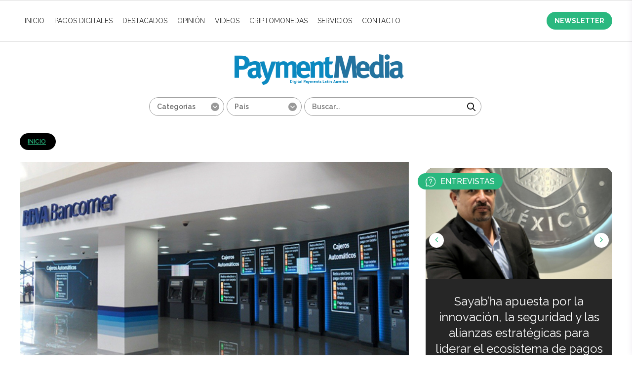

--- FILE ---
content_type: text/html; charset=UTF-8
request_url: https://paymentmedia.com/news-3002-en-meacutexico-maacutes-de-un-milloacuten-de-clientes-de-bbva-bancomer-ya-no-usa-tarjeta-al-ir-al-cajero.html
body_size: 36799
content:


<!DOCTYPE html PUBLIC "-//W3C//DTD XHTML 1.0 Transitional//EN" "https://www.w3.org/TR/xhtml1/DTD/xhtml1-transitional.dtd">
<html xmlns="https://www.w3.org/1999/xhtml">

<head>
        <meta name="label" content="news-details"/>
	<meta http-equiv="Content-Type" content="text/html; charset=iso-8859-1" />
	<meta name="viewport" content="width=device-width, minimum-scale=1.0, initial-scale=1.0">
	<meta charset="utf-8">
	<title>Payment Media - En M&eacute;xico, m&aacute;s de un mill&oacute;n de clientes de BBVA Bancomer ya no usa tarjeta al ir al cajero</title>
	<meta name="description" content="Durante mayo, las disposiciones de efectivo a trav&eacute;s de esta opci&oacute;n que proporciona BBVA Banc..." />
	<meta property="og:title" content="En M&eacute;xico, m&aacute;s de un mi..." />
	<meta property="og:site_name" content="Payment Media" />
	<meta property="og:description" content="Durante mayo, las disposiciones de efectivo a trav&eacute;s de esta opci&oacute;n que proporciona BBVA Banc..." />
	<meta property="og:url" content="https://www.paymentmedia.com/news-3002-en-meacutexico-maacutes-de-un-milloacuten-de-clientes-de-bbva-bancomer-ya-no-usa-tarjeta-al-ir-al-cajero.html" />
	<meta property="og:type" content="website" />
	<meta property="og:image" content="https://www.paymentmedia.com/gallery/5941ba02b9b35bbva_bancomer_cajeros_sdfdt_623.jpg" />

	<meta name="twitter:card" content="summary" />
	<meta name="twitter:site" content="Payment Media" />
	<meta name="twitter:title" content="En M&eacute;xico, m&aacute;s de un mi..." />
	<meta name="twitter:description" content="Durante mayo, las disposiciones de efectivo a trav&eacute;s de esta opci&oacute;n que proporciona BBVA Banc..." />
	<meta name="twitter:image" content="https://www.paymentmedia.com/gallery/5941ba02b9b35bbva_bancomer_cajeros_sdfdt_623.jpg" />
	<!-- METAS DE GOOGLE -->
<meta name="author" content="Payment Media">
<meta name="geo.placename" content="Uruguay"/>
<meta name="geo.region" content="UY"/>
<meta name="google" content="notranslate"/>
<meta name="language" content="spanish"/>
<meta name="rating" content="general" />
<meta name="robots" content="index,follow" />
<meta name="google-site-verification" content="s_H5MLnZd84mSNtkaEKXycmucx2m5pLfWYpw3wkNMic" />
<meta name="google-site-verification" content="j-Ltzvd54Qm0DkWRhCrQWxCfdapR1nHfC0uD35u55vA" />
	<link href="https://www.paymentmedia.com/css_new/style.css" rel="stylesheet" type="text/css">
	<script type="text/javascript" src="https://www.paymentmedia.com/js/jquery.js"></script>
</head>

<body>
        <div id="news-details" hidden></div>
	<div id="wrapper">
		<header id="header">
			<article id="topAddvert">
				<div class="wrap">
					<div class="addBannersT">
    <span style="display: none">there are no top banners</span>
 </div>
				</div>
			</article>
			<!--#topAddvert -->
			
<nav id="mainNav">
	<div class="wrap cf">

		<ul class="alignleft navigation main_nav">
			<li><a href="https://www.paymentmedia.com/">INICIO</a></li>

							<li><a href="https://www.paymentmedia.com/category-Cards.html" >Pagos Digitales</a>
					
						<div class="mega_menu_wrap">
							<div class="sub_menu">
																	<a href="https://www.paymentmedia.com/subcat-Cards-mobilepayment.html" >Pagos Móviles<span>729</span></a>									<a href="https://www.paymentmedia.com/subcat-Cards-credit.html" >Crédito<span>812</span></a>									<a href="https://www.paymentmedia.com/subcat-Cards-debit.html" >Débito<span>108</span></a>									<a href="https://www.paymentmedia.com/subcat-Cards-prepaid.html" >Prepago<span>32</span></a>									<a href="https://www.paymentmedia.com/subcat-Cards-regulations.html" >Normativa<span>374</span></a>									<a href="https://www.paymentmedia.com/subcat-Cards-BilleteraElectronica.html" >Billetera Electronica<span>156</span></a>									<a href="https://www.paymentmedia.com/subcat-Cards-contactless.html" >Contactless<span>360</span></a>									<a href="https://www.paymentmedia.com/subcat-Cards-fraude.html" >Fraude y Seguridad<span>279</span></a>									<a href="https://www.paymentmedia.com/subcat-Cards-ecommerce.html" >E-commerce<span>212</span></a>									<a href="https://www.paymentmedia.com/subcat-Cards-Peer2Peer.html" >A2A<span>92</span></a>									<a href="https://www.paymentmedia.com/subcat-Cards-Blockchain.html" >Blockchain<span>17</span></a>							</div>
							<div class="sub_menu_latest_post_wrap">
								<h3>última noticia de Pagos Digitales</h3>
																	<div class="img"><img src="https://www.paymentmedia.com/gallery/69716ceb3b80aTarjetas_brasileras_paymentmedia.jpg" alt="El mercado de tarjetas en Brasil superará los R$ 5 billones en transacciones en 2026"></div>
									<div class="text">
										<h4>El mercado de tarjetas en Brasil superará los R$ 5 billones en transacciones en 2026</h4>
										<p>21 de Enero, 2026 - <em>Brasil</em></p>
									</div>
															</div>
						</div>
									</li>
							<li><a href="https://www.paymentmedia.com/category-Noticias-destacadas-pago.html" >Destacados</a>
					
						<div class="mega_menu_wrap">
							<div class="sub_menu">
																	<a href="https://www.paymentmedia.com/subcat-Noticias-destacadas-pago-appointments.html" >Nombramientos<span>145</span></a>									<a href="https://www.paymentmedia.com/subcat-Noticias-destacadas-pago-associations.html" >Alianzas<span>540</span></a>									<a href="https://www.paymentmedia.com/subcat-Noticias-destacadas-pago-Adquisitions.html" >Adquisiciones<span>253</span></a>									<a href="https://www.paymentmedia.com/subcat-Noticias-destacadas-pago-innovation.html" >Innovación<span>467</span></a>									<a href="https://www.paymentmedia.com/subcat-Noticias-destacadas-pago-digitalbanking.html" >Banca Digital<span>266</span></a>									<a href="https://www.paymentmedia.com/subcat-Noticias-destacadas-pago-Lanzamientos.html" >Lanzamientos<span>303</span></a>									<a href="https://www.paymentmedia.com/subcat-Noticias-destacadas-pago-Others.html" >Otros<span>821</span></a>									<a href="https://www.paymentmedia.com/subcat-Noticias-destacadas-pago-mPOS.html" >m-POS<span>69</span></a>									<a href="https://www.paymentmedia.com/subcat-Noticias-destacadas-pago-Pagosdigitales.html" >Estudios<span>363</span></a>							</div>
							<div class="sub_menu_latest_post_wrap">
								<h3>última noticia de Destacados</h3>
																	<div class="img"><img src="https://www.paymentmedia.com/gallery/69795d2d4be02mastercardoffices.jpg" alt="Mastercard lanza Agent Suite para acelerar la adopción de IA agéntica en pagos y comercio"></div>
									<div class="text">
										<h4>Mastercard lanza Agent Suite para acelerar la adopción de IA agéntica en pagos y comercio</h4>
										<p>27 de Enero, 2026 - <em>Internacional</em></p>
									</div>
															</div>
						</div>
									</li>
							<li><a href="https://www.paymentmedia.com/category-Opinion.html" >Opinión</a>
									</li>
							<li><a href="https://www.paymentmedia.com/category-videos.html" >Videos</a>
									</li>
							<li><a href="https://www.paymentmedia.com/category-Criptomonedas.html" >Criptomonedas</a>
									</li>
			

			<li><a href="https://www.paymentmedia.com/Servicios-payment-media.html">Servicios</a></li>
			<!--<li><a href="https://www.paymentmedia.com/media-kit.html">MEDIA KIT</a></li>-->
			<li><a href="https://www.paymentmedia.com/contacto.html">CONTACTO</a></li>
		</ul>
		<div id="menu_btn" class="fa fa-bars"></div>
		<a href="https://www.paymentmedia.com/suscribirse-newsletter.html" class="newsletter_link">NEWSLETTER</a>
	</div>
</nav>


<div id="mobile_menu" class="mobile_menu">
	<div class="mobile_menu_container" id="mm_container">
		<ul id="mobile_menu_wrap" class="mobile_menu_wrap">
			<li><a href="https://www.paymentmedia.com/">INICIO</a></li>

							<li><a href="https://www.paymentmedia.com/category-Cards.html" >Pagos Digitales</a>
					

						<div class="submenu">
															<p><a href="https://www.paymentmedia.com/subcat-Cards-mobilepayment.html" >Pagos Móviles<span>729</span></a></p>								<p><a href="https://www.paymentmedia.com/subcat-Cards-credit.html" >Crédito<span>812</span></a></p>								<p><a href="https://www.paymentmedia.com/subcat-Cards-debit.html" >Débito<span>108</span></a></p>								<p><a href="https://www.paymentmedia.com/subcat-Cards-prepaid.html" >Prepago<span>32</span></a></p>								<p><a href="https://www.paymentmedia.com/subcat-Cards-regulations.html" >Normativa<span>374</span></a></p>								<p><a href="https://www.paymentmedia.com/subcat-Cards-BilleteraElectronica.html" >Billetera Electronica<span>156</span></a></p>								<p><a href="https://www.paymentmedia.com/subcat-Cards-contactless.html" >Contactless<span>360</span></a></p>								<p><a href="https://www.paymentmedia.com/subcat-Cards-fraude.html" >Fraude y Seguridad<span>279</span></a></p>								<p><a href="https://www.paymentmedia.com/subcat-Cards-ecommerce.html" >E-commerce<span>212</span></a></p>								<p><a href="https://www.paymentmedia.com/subcat-Cards-Peer2Peer.html" >A2A<span>92</span></a></p>								<p><a href="https://www.paymentmedia.com/subcat-Cards-Blockchain.html" >Blockchain<span>17</span></a></p>						</div>


									</li>
							<li><a href="https://www.paymentmedia.com/category-Noticias-destacadas-pago.html" >Destacados</a>
					

						<div class="submenu">
															<p><a href="https://www.paymentmedia.com/subcat-Noticias-destacadas-pago-appointments.html" >Nombramientos<span>145</span></a></p>								<p><a href="https://www.paymentmedia.com/subcat-Noticias-destacadas-pago-associations.html" >Alianzas<span>540</span></a></p>								<p><a href="https://www.paymentmedia.com/subcat-Noticias-destacadas-pago-Adquisitions.html" >Adquisiciones<span>253</span></a></p>								<p><a href="https://www.paymentmedia.com/subcat-Noticias-destacadas-pago-innovation.html" >Innovación<span>467</span></a></p>								<p><a href="https://www.paymentmedia.com/subcat-Noticias-destacadas-pago-digitalbanking.html" >Banca Digital<span>266</span></a></p>								<p><a href="https://www.paymentmedia.com/subcat-Noticias-destacadas-pago-Lanzamientos.html" >Lanzamientos<span>303</span></a></p>								<p><a href="https://www.paymentmedia.com/subcat-Noticias-destacadas-pago-Others.html" >Otros<span>821</span></a></p>								<p><a href="https://www.paymentmedia.com/subcat-Noticias-destacadas-pago-mPOS.html" >m-POS<span>69</span></a></p>								<p><a href="https://www.paymentmedia.com/subcat-Noticias-destacadas-pago-Pagosdigitales.html" >Estudios<span>363</span></a></p>						</div>


									</li>
							<li><a href="https://www.paymentmedia.com/category-Opinion.html" >Opinión</a>
									</li>
							<li><a href="https://www.paymentmedia.com/category-videos.html" >Videos</a>
									</li>
							<li><a href="https://www.paymentmedia.com/category-Criptomonedas.html" >Criptomonedas</a>
									</li>
						<li><a href="https://www.paymentmedia.com/Servicios-payment-media.html">Servicios</a></li>
			<li><a href="https://www.paymentmedia.com/media-kit.html">MEDIA KIT</a></li>
			<li><a href="https://www.paymentmedia.com/contacto.html" class="last">CONTACTO</a></li>
		</ul>
	</div>
	<div class="social_menu">
		<a class="fa fa-close" id="close_menu"></a>
	</div>
</div>			<!--#mainNav -->

			<section class="headPart">
				<meta name="google-site-verification" content="9hzsGm9DtkeAFznm8KZeaIBk27D0ECp8M-x3ho2TdME" />
<script type="text/javascript">
	function click_search() {
  	
		var path = "https://www.paymentmedia.com/";
		var url;
		var s_key = document.getElementById('search_key').value;


		if (s_key == 'Buscar...') {
			s_key = '';
		} else {
			s_key = s_key;
		}

		var countrys = document.getElementById('countrys').value;
		var cat_id = document.getElementById('categorys').value;
		url = "search=1";

		if (s_key != '') {
			url += "&search_key=" + s_key;
		}

		if (cat_id != '') {
			url += "&category=" + cat_id;
		}

		if (countrys != '') {
			url += "&country=" + countrys;
		}

		var search_url = path + "search_list.php?" + url;
               

                var search_link = document.createElement('a');
                search_link.href = search_url;
                document.body.appendChild(search_link);
                search_link.click();
	}
</script>


<div class="wrap cf logo_wrap">
	<h1 id="logo" class="alignleft"><a href="https://www.paymentmedia.com/"  title="Payment Media"><img src="https://www.paymentmedia.com/images/logo_new.png" width="343" height="62" alt="Payment Media" border="0"></a> </h1>
	<!--#logo -->
	<div class="clear"></div>
	<div class="searchBar alignright">
		<form name="searchbox" method="post" action="" class="alignright">
			<div class="categorysSlt alignleft">
				<select name="category" id="categorys" class="customSelect">
					<option value="">Categor&iacute;as</option>
											<option value="2" >Pagos Digitales</option>						<option value="3" >Destacados</option>						<option value="4" >Opinión</option>						<option value="7" >Videos</option>						<option value="8" >Fintech</option>						<option value="10" >Criptomonedas</option>				</select>
			</div>
			<div class="categorysSlt alignleft">
				<select name="country" id="countrys" class="customSelect">
					<option value="">Pa&iacute;s</option>
											<option value="44" >Africa</option>						<option value="63" >Alemania</option>						<option value="26" >América Latina</option>						<option value="5" >Argentina</option>						<option value="34" >Aruba</option>						<option value="67" >Asia</option>						<option value="2" >Australia</option>						<option value="55" >Bangladesh</option>						<option value="19" >Bolivia</option>						<option value="6" >Brasil</option>						<option value="48" >Canadá</option>						<option value="66" >Centroamérica</option>						<option value="8" >Chile</option>						<option value="16" >China</option>						<option value="9" >Colombia</option>						<option value="41" >Corea del Sur</option>						<option value="33" >Costa Rica</option>						<option value="54" >Cuba</option>						<option value="57" >Dinamarca</option>						<option value="20" >Ecuador</option>						<option value="14" >EEUU</option>						<option value="56" >Egipto</option>						<option value="32" >El Salvador</option>						<option value="64" >Emiratos Árabes </option>						<option value="13" >España</option>						<option value="22" >Europa</option>						<option value="71" >Filipinas</option>						<option value="27" >Francia</option>						<option value="58" >Grecia</option>						<option value="18" >Guatemala</option>						<option value="28" >Holanda</option>						<option value="25" >Honduras</option>						<option value="49" >Hong Kong</option>						<option value="1" >India</option>						<option value="31" >Internacional</option>						<option value="65" >Irán</option>						<option value="30" >Italia</option>						<option value="59" >Japón</option>						<option value="36" >Kenia</option>						<option value="39" >Líbano</option>						<option value="68" >Libia</option>						<option value="7" >México</option>						<option value="12" >Mundial</option>						<option value="24" >Nicaragua</option>						<option value="50" >Nigeria</option>						<option value="42" >Noruega</option>						<option value="72" >Nueva Zelanda</option>						<option value="21" >Panamá</option>						<option value="29" >Paraguay</option>						<option value="10" >Perú</option>						<option value="53" >Polonia</option>						<option value="62" >Portugal</option>						<option value="43" >Puerto Rico</option>						<option value="69" >Rep. Checa</option>						<option value="17" >República Dominicana</option>						<option value="23" >Resto del Mundo</option>						<option value="40" >Rusia</option>						<option value="47" >Salvador</option>						<option value="37" >Singapur</option>						<option value="51" >Somalia</option>						<option value="35" >Sudáfrica</option>						<option value="46" >Suecia</option>						<option value="73" >Suiza</option>						<option value="70" >Tailandia</option>						<option value="52" >Taiwán</option>						<option value="60" >Trinidad & Tobago</option>						<option value="38" >Turquía</option>						<option value="15" >UK</option>						<option value="4" >Uruguay</option>						<option value="3" >USA</option>						<option value="11" >Venezuela</option>						<option value="61" >Vietnam</option>				</select>
			</div>
			<div class="textBoxO alignleft">
				<input name="search_key" id="search_key" class="textBox" type="text" value="" placeholder="Buscar..." onKeyPress=" if (event.key === 'Enter') { event.preventDefault(); click_search(); }" />
			</div>


			<a onClick="click_search();" href="javascript:;" class="searchGo alignleft"></a>
		</form>
	</div>
	<!-- .serchBar -->
</div>				<!--#subNav -->
			</section>
			<!-- .headPart -->
		</header>
		<!--#header -->

		<section id="middle">
			<div class="wrap">
				<div class="container innerPage">
					<section class="content cf">
						<div class="home_left">
							<div class="notaPage new_details_page">
								<div class="breadCrumb"><a href="https://www.paymentmedia.com/pages-Revista-especializada.html">INICIO</a>  </div>

								<figure class="notaImg">
									<img src="https://www.paymentmedia.com/gallery/5941ba02b9b35bbva_bancomer_cajeros_sdfdt_623.jpg" border="0" alt="En M&eacute;xico, m&aacute;s de un mill&oacute;n de clientes de BBVA Bancomer ya no usa tarjeta al ir al cajero" />
									<div class="notaLeft alignleft language_selector">
										<div class="leftStickyOut cf">
											<div class="leftSticky">
												<div class="selectLangLeft">
													<select name="lang" id="demo-htmlselect">
														<option value="Spanish" selected="selected"></option>																																									</select>
												</div>
												<div class="addthis_toolbox addthis_default_style">

												</div>
												<!-- .addthis_toolbox -->
											</div>
										</div>
									</div>
									<!-- .notaLeft -->
								</figure>
								<h2 class="blueTitle font26">En M&eacute;xico, m&aacute;s de un mill&oacute;n de clientes de BBVA Bancomer ya no usa tarjeta al ir al cajero</h2>
								<span class="articalDate">
																			14 de Junio, 2017 - <em>México</em>								</span>
								<div class="clr clear"></div>

								<div class="share_wrapper">
									<div class="share_links">
										<a data-network="facebook" class="fa fa-facebook st-custom-button" data-title="En M&eacute;xico, m&aacute;s de un mill&oacute;n de clientes de BBVA Bancomer ya no usa tarjeta al ir al cajero" data-image="https://www.paymentmedia.com/gallery/resizem_5941ba02b9b35bbva_bancomer_cajeros_sdfdt_623.jpg" data-url="https://www.paymentmedia.com/news-3002-en-meacutexico-maacutes-de-un-milloacuten-de-clientes-de-bbva-bancomer-ya-no-usa-tarjeta-al-ir-al-cajero.html"></a>
										<a data-network="twitter" class="fa fa-twitter st-custom-button" data-title="En M&eacute;xico, m&aacute;s de un mill&oacute;n de clientes de BBVA Bancomer ya no usa tarjeta al ir al cajero" data-image="https://www.paymentmedia.com/gallery/resizem_5941ba02b9b35bbva_bancomer_cajeros_sdfdt_623.jpg" data-url="https://www.paymentmedia.com/news-3002-en-meacutexico-maacutes-de-un-milloacuten-de-clientes-de-bbva-bancomer-ya-no-usa-tarjeta-al-ir-al-cajero.html"></a>
										<a data-network="linkedin" class="fa fa-linkedin st-custom-button" data-title="En M&eacute;xico, m&aacute;s de un mill&oacute;n de clientes de BBVA Bancomer ya no usa tarjeta al ir al cajero" data-image="https://www.paymentmedia.com/gallery/resizem_5941ba02b9b35bbva_bancomer_cajeros_sdfdt_623.jpg" data-url="https://www.paymentmedia.com/news-3002-en-meacutexico-maacutes-de-un-milloacuten-de-clientes-de-bbva-bancomer-ya-no-usa-tarjeta-al-ir-al-cajero.html"></a>
										<a data-network="email" class="fa fa-envelope st-custom-button" data-title="En M&eacute;xico, m&aacute;s de un mill&oacute;n de clientes de BBVA Bancomer ya no usa tarjeta al ir al cajero" data-image="https://www.paymentmedia.com/gallery/resizem_5941ba02b9b35bbva_bancomer_cajeros_sdfdt_623.jpg" data-url="https://www.paymentmedia.com/news-3002-en-meacutexico-maacutes-de-un-milloacuten-de-clientes-de-bbva-bancomer-ya-no-usa-tarjeta-al-ir-al-cajero.html"></a>
										<a data-network="whatsapp" class="fa fa-whatsapp st-custom-button" data-title="En M&eacute;xico, m&aacute;s de un mill&oacute;n de clientes de BBVA Bancomer ya no usa tarjeta al ir al cajero" data-image="https://www.paymentmedia.com/gallery/resizem_5941ba02b9b35bbva_bancomer_cajeros_sdfdt_623.jpg" data-url="https://www.paymentmedia.com/news-3002-en-meacutexico-maacutes-de-un-milloacuten-de-clientes-de-bbva-bancomer-ya-no-usa-tarjeta-al-ir-al-cajero.html"></a>
									</div>
								</div>
								<div class="clr clear"></div>
								<div class="notaContent">


									<div class="notaRight alignleft">
										<div id="cont2" class="cont_content_wrapper" style="display:none;">
											<h3 class="blueTitle"></h3>
											<p></p>
																						<p></p>
										</div>

										<div id="cont3" class="cont_content_wrapper" style="display:none;">
											<h3 class="blueTitle"></h3>
											<p></p>
																						<p></p>
										</div>

										<div id="cont1" class="cont_content_wrapper" style="display:none;">
											<h3 class="blueTitle">Durante mayo, las disposiciones de efectivo a trav&eacute;s de esta opci&oacute;n que proporciona BBVA Bancomer a trav&eacute;s de su aplicaci&oacute;n sumaron cuatro millones, en promedio, con un monto diario de mil 320 pesos.</h3>
											<p><div>
	Durante mayo de 2017, BBVA Bancomer report&oacute; que se multiplic&oacute; 10 veces el n&uacute;mero de retiros de dinero en cajeros autom&aacute;ticos sin tarjeta, con respecto al mismo mes de 2016, con lo que se superaron mil 500 millones de pesos.<br />
	&nbsp;</div>
<div>
	Durante el periodo referido, se concretaron m&aacute;s de cuatro millones de retiros sin tarjeta por un monto superior a cinco mil 700 millones de pesos, con un retiro promedio de mil 320 pesos, lo que demuestra la relevancia que est&aacute;n cobrando los canales digitales para los usuarios de servicios financieros.<br />
	&nbsp;</div>
<div>
	La instituci&oacute;n financiera explic&oacute; que el retiro sin tarjeta es posible por medio de la aplicaci&oacute;n Bancomer M&oacute;vil que los usuarios tienen descargada en su celular. Solicitan desde sus opciones el retiro, el monto y el sistema les env&iacute;a una clave, la misma que ingresan en el cajero autom&aacute;tico.<br />
	&nbsp;</div>
<div>
	Este beneficio les permite a los usuarios del servicio bancario realizar sus retiros sin tener que portar sus tarjetas de cr&eacute;dito o d&eacute;bito.&nbsp;<br />
	&nbsp;</div>
<div>
	La funcionalidad Bot&oacute;n Verde para retiro sin tarjeta alcanz&oacute; m&aacute;s de un mill&oacute;n 200 mil clientes. En mayo de 2016 a trav&eacute;s de este servicio se realizaron 104 mil 241 operaciones y se multiplic&oacute; 10 veces en los &uacute;ltimos 12 meses, poco m&aacute;s de 100 mil retiros para el mismo mes de 2017, hasta alcanzar m&aacute;s de un mill&oacute;n de retiros sin tarjeta en cajeros autom&aacute;ticos.<br />
	&nbsp;</div>
<div>
	Fuente: El Financiero, M&eacute;xico</div>
</p>
																						<p></p>
										</div>
									</div>
									<!-- .notaRight -->

								</div>
								<div class="clr clear"></div>

								<div class="share_wrapper">
									<div class="share_links">
										<a data-network="facebook" class="fa fa-facebook st-custom-button" data-title="En M&eacute;xico, m&aacute;s de un mill&oacute;n de clientes de BBVA Bancomer ya no usa tarjeta al ir al cajero" data-image="https://www.paymentmedia.com/gallery/resizem_5941ba02b9b35bbva_bancomer_cajeros_sdfdt_623.jpg" data-url="https://www.paymentmedia.com/news-3002-en-meacutexico-maacutes-de-un-milloacuten-de-clientes-de-bbva-bancomer-ya-no-usa-tarjeta-al-ir-al-cajero.html"></a>
										<a data-network="twitter" class="fa fa-twitter st-custom-button" data-title="En M&eacute;xico, m&aacute;s de un mill&oacute;n de clientes de BBVA Bancomer ya no usa tarjeta al ir al cajero" data-image="https://www.paymentmedia.com/gallery/resizem_5941ba02b9b35bbva_bancomer_cajeros_sdfdt_623.jpg" data-url="https://www.paymentmedia.com/news-3002-en-meacutexico-maacutes-de-un-milloacuten-de-clientes-de-bbva-bancomer-ya-no-usa-tarjeta-al-ir-al-cajero.html"></a>
										<a data-network="linkedin" class="fa fa-linkedin st-custom-button" data-title="En M&eacute;xico, m&aacute;s de un mill&oacute;n de clientes de BBVA Bancomer ya no usa tarjeta al ir al cajero" data-image="https://www.paymentmedia.com/gallery/resizem_5941ba02b9b35bbva_bancomer_cajeros_sdfdt_623.jpg" data-url="https://www.paymentmedia.com/news-3002-en-meacutexico-maacutes-de-un-milloacuten-de-clientes-de-bbva-bancomer-ya-no-usa-tarjeta-al-ir-al-cajero.html"></a>
										<a data-network="email" class="fa fa-envelope st-custom-button" data-title="En M&eacute;xico, m&aacute;s de un mill&oacute;n de clientes de BBVA Bancomer ya no usa tarjeta al ir al cajero" data-image="https://www.paymentmedia.com/gallery/resizem_5941ba02b9b35bbva_bancomer_cajeros_sdfdt_623.jpg" data-url="https://www.paymentmedia.com/news-3002-en-meacutexico-maacutes-de-un-milloacuten-de-clientes-de-bbva-bancomer-ya-no-usa-tarjeta-al-ir-al-cajero.html"></a>
										<a data-network="whatsapp" class="fa fa-whatsapp st-custom-button" data-title="En M&eacute;xico, m&aacute;s de un mill&oacute;n de clientes de BBVA Bancomer ya no usa tarjeta al ir al cajero" data-image="https://www.paymentmedia.com/gallery/resizem_5941ba02b9b35bbva_bancomer_cajeros_sdfdt_623.jpg" data-url="https://www.paymentmedia.com/news-3002-en-meacutexico-maacutes-de-un-milloacuten-de-clientes-de-bbva-bancomer-ya-no-usa-tarjeta-al-ir-al-cajero.html"></a>
									</div>
								</div>


								<!-- .notaContent -->
																		<div class="other_news_wrapper inner_related_news">
											<h4 class="sidebar_heading ">noticias reLACIONADAS</h4>
																							<div class="other_news ">

													<div class="image_wrap">
														<a href="https://www.paymentmedia.com/news-107---la-banca-mvil-demorar-tres-aos-en-despegar.html" class="image" style="background-image:url('https://www.paymentmedia.com/gallery/51ef179d97f1cbancamovilmexico_622.jpg')">
															<img src="https://www.paymentmedia.com/gallery/51ef179d97f1cbancamovilmexico_622.jpg" />
														</a>
														<div class="share_wrapper">
															<div class="share_trigger fa fa-share-alt"></div>
															<div class="share_links">
																<a data-network="facebook" class="fa fa-facebook st-custom-button" data-title="  La banca móvil demorará<br/>tres años en despegar" data-image="https://www.paymentmedia.com/gallery/resizem_51ef179d97f1cbancamovilmexico_622.jpg" data-url="https://www.paymentmedia.com/news-107---la-banca-mvil-demorar-tres-aos-en-despegar.html"></a>
																<a data-network="twitter" class="fa fa-twitter st-custom-button" data-title="  La banca móvil demorará<br/>tres años en despegar" data-image="https://www.paymentmedia.com/gallery/resizem_51ef179d97f1cbancamovilmexico_622.jpg" data-url="https://www.paymentmedia.com/news-107---la-banca-mvil-demorar-tres-aos-en-despegar.html"></a>
																<a data-network="linkedin" class="fa fa-linkedin st-custom-button" data-title="  La banca móvil demorará<br/>tres años en despegar" data-image="https://www.paymentmedia.com/gallery/resizem_51ef179d97f1cbancamovilmexico_622.jpg" data-url="https://www.paymentmedia.com/news-107---la-banca-mvil-demorar-tres-aos-en-despegar.html"></a>
																<a data-network="email" class="fa fa-envelope st-custom-button" data-title="  La banca móvil demorará<br/>tres años en despegar" data-image="https://www.paymentmedia.com/gallery/resizem_51ef179d97f1cbancamovilmexico_622.jpg" data-url="https://www.paymentmedia.com/news-107---la-banca-mvil-demorar-tres-aos-en-despegar.html"></a>
																<a data-network="whatsapp" class="fa fa-whatsapp st-custom-button" data-title="  La banca móvil demorará<br/>tres años en despegar" data-image="https://www.paymentmedia.com/gallery/resizem_51ef179d97f1cbancamovilmexico_622.jpg" data-url="https://www.paymentmedia.com/news-107---la-banca-mvil-demorar-tres-aos-en-despegar.html"></a>
															</div>
														</div>
													</div>

													<div class="text">
														<h3 class="title">  La banca móvil demorará<br/>tres años en despegar</h3>
<p class="date">
      5 de Febrero, 2013    - <em>México</em>
  </p>														<a href="https://www.paymentmedia.com/news-107---la-banca-mvil-demorar-tres-aos-en-despegar.html" class="full_link"></a>
													</div>

												</div>
																							<div class="other_news right">

													<div class="image_wrap">
														<a href="https://www.paymentmedia.com/news-3346-bbva-primer-banco-que-usa-el-reconocimiento-de-iris-para-operar-por-moacutevil.html" class="image" style="background-image:url('https://www.paymentmedia.com/gallery/5a0f415f17cf8bbva_banca_iris_sfgf_623.jpg')">
															<img src="https://www.paymentmedia.com/gallery/5a0f415f17cf8bbva_banca_iris_sfgf_623.jpg" />
														</a>
														<div class="share_wrapper">
															<div class="share_trigger fa fa-share-alt"></div>
															<div class="share_links">
																<a data-network="facebook" class="fa fa-facebook st-custom-button" data-title="BBVA, primer banco que<br/>usa el reconocimiento de<br/>iris para operar por<br/>m&oacute;vil" data-image="https://www.paymentmedia.com/gallery/resizem_5a0f415f17cf8bbva_banca_iris_sfgf_623.jpg" data-url="https://www.paymentmedia.com/news-3346-bbva-primer-banco-que-usa-el-reconocimiento-de-iris-para-operar-por-moacutevil.html"></a>
																<a data-network="twitter" class="fa fa-twitter st-custom-button" data-title="BBVA, primer banco que<br/>usa el reconocimiento de<br/>iris para operar por<br/>m&oacute;vil" data-image="https://www.paymentmedia.com/gallery/resizem_5a0f415f17cf8bbva_banca_iris_sfgf_623.jpg" data-url="https://www.paymentmedia.com/news-3346-bbva-primer-banco-que-usa-el-reconocimiento-de-iris-para-operar-por-moacutevil.html"></a>
																<a data-network="linkedin" class="fa fa-linkedin st-custom-button" data-title="BBVA, primer banco que<br/>usa el reconocimiento de<br/>iris para operar por<br/>m&oacute;vil" data-image="https://www.paymentmedia.com/gallery/resizem_5a0f415f17cf8bbva_banca_iris_sfgf_623.jpg" data-url="https://www.paymentmedia.com/news-3346-bbva-primer-banco-que-usa-el-reconocimiento-de-iris-para-operar-por-moacutevil.html"></a>
																<a data-network="email" class="fa fa-envelope st-custom-button" data-title="BBVA, primer banco que<br/>usa el reconocimiento de<br/>iris para operar por<br/>m&oacute;vil" data-image="https://www.paymentmedia.com/gallery/resizem_5a0f415f17cf8bbva_banca_iris_sfgf_623.jpg" data-url="https://www.paymentmedia.com/news-3346-bbva-primer-banco-que-usa-el-reconocimiento-de-iris-para-operar-por-moacutevil.html"></a>
																<a data-network="whatsapp" class="fa fa-whatsapp st-custom-button" data-title="BBVA, primer banco que<br/>usa el reconocimiento de<br/>iris para operar por<br/>m&oacute;vil" data-image="https://www.paymentmedia.com/gallery/resizem_5a0f415f17cf8bbva_banca_iris_sfgf_623.jpg" data-url="https://www.paymentmedia.com/news-3346-bbva-primer-banco-que-usa-el-reconocimiento-de-iris-para-operar-por-moacutevil.html"></a>
															</div>
														</div>
													</div>

													<div class="text">
														<h3 class="title">BBVA, primer banco que<br/>usa el reconocimiento de<br/>iris para operar por<br/>m&oacute;vil</h3>
<p class="date">
      17 de Noviembre, 2017    - <em>Internacional</em>
  </p>														<a href="https://www.paymentmedia.com/news-3346-bbva-primer-banco-que-usa-el-reconocimiento-de-iris-para-operar-por-moacutevil.html" class="full_link"></a>
													</div>

												</div>
											<div class="clr clear"></div>												<div class="other_news ">

													<div class="image_wrap">
														<a href="https://www.paymentmedia.com/news-3401-la-billetera-electroacutenica-peruana-bim-registra-crecimiento-vertiginoso.html" class="image" style="background-image:url('https://www.paymentmedia.com/gallery/5a31ad192478abim_billeter_movil_rtfhvb_.jpg')">
															<img src="https://www.paymentmedia.com/gallery/5a31ad192478abim_billeter_movil_rtfhvb_.jpg" />
														</a>
														<div class="share_wrapper">
															<div class="share_trigger fa fa-share-alt"></div>
															<div class="share_links">
																<a data-network="facebook" class="fa fa-facebook st-custom-button" data-title="La billetera<br/>electr&oacute;nica<br/>peruana BIM registra<br/>crecimiento vertiginoso" data-image="https://www.paymentmedia.com/gallery/resizem_5a31ad192478abim_billeter_movil_rtfhvb_.jpg" data-url="https://www.paymentmedia.com/news-3401-la-billetera-electroacutenica-peruana-bim-registra-crecimiento-vertiginoso.html"></a>
																<a data-network="twitter" class="fa fa-twitter st-custom-button" data-title="La billetera<br/>electr&oacute;nica<br/>peruana BIM registra<br/>crecimiento vertiginoso" data-image="https://www.paymentmedia.com/gallery/resizem_5a31ad192478abim_billeter_movil_rtfhvb_.jpg" data-url="https://www.paymentmedia.com/news-3401-la-billetera-electroacutenica-peruana-bim-registra-crecimiento-vertiginoso.html"></a>
																<a data-network="linkedin" class="fa fa-linkedin st-custom-button" data-title="La billetera<br/>electr&oacute;nica<br/>peruana BIM registra<br/>crecimiento vertiginoso" data-image="https://www.paymentmedia.com/gallery/resizem_5a31ad192478abim_billeter_movil_rtfhvb_.jpg" data-url="https://www.paymentmedia.com/news-3401-la-billetera-electroacutenica-peruana-bim-registra-crecimiento-vertiginoso.html"></a>
																<a data-network="email" class="fa fa-envelope st-custom-button" data-title="La billetera<br/>electr&oacute;nica<br/>peruana BIM registra<br/>crecimiento vertiginoso" data-image="https://www.paymentmedia.com/gallery/resizem_5a31ad192478abim_billeter_movil_rtfhvb_.jpg" data-url="https://www.paymentmedia.com/news-3401-la-billetera-electroacutenica-peruana-bim-registra-crecimiento-vertiginoso.html"></a>
																<a data-network="whatsapp" class="fa fa-whatsapp st-custom-button" data-title="La billetera<br/>electr&oacute;nica<br/>peruana BIM registra<br/>crecimiento vertiginoso" data-image="https://www.paymentmedia.com/gallery/resizem_5a31ad192478abim_billeter_movil_rtfhvb_.jpg" data-url="https://www.paymentmedia.com/news-3401-la-billetera-electroacutenica-peruana-bim-registra-crecimiento-vertiginoso.html"></a>
															</div>
														</div>
													</div>

													<div class="text">
														<h3 class="title">La billetera<br/>electr&oacute;nica<br/>peruana BIM registra<br/>crecimiento vertiginoso</h3>
<p class="date">
      13 de Diciembre, 2017    - <em>Perú</em>
  </p>														<a href="https://www.paymentmedia.com/news-3401-la-billetera-electroacutenica-peruana-bim-registra-crecimiento-vertiginoso.html" class="full_link"></a>
													</div>

												</div>
																							<div class="other_news right">

													<div class="image_wrap">
														<a href="https://www.paymentmedia.com/news-4142-visa-lanza-procesamiento-de-red-local-y-multi-adquirencia-en-argentina-.html" class="image" style="background-image:url('https://www.paymentmedia.com/gallery/5c5086c7a127evisa (9).jpg')">
															<img src="https://www.paymentmedia.com/gallery/5c5086c7a127evisa (9).jpg" />
														</a>
														<div class="share_wrapper">
															<div class="share_trigger fa fa-share-alt"></div>
															<div class="share_links">
																<a data-network="facebook" class="fa fa-facebook st-custom-button" data-title="Visa lanza procesamiento<br/>de red local y<br/>multi-adquirencia en<br/>Argentina " data-image="https://www.paymentmedia.com/gallery/resizem_5c5086c7a127evisa (9).jpg" data-url="https://www.paymentmedia.com/news-4142-visa-lanza-procesamiento-de-red-local-y-multi-adquirencia-en-argentina-.html"></a>
																<a data-network="twitter" class="fa fa-twitter st-custom-button" data-title="Visa lanza procesamiento<br/>de red local y<br/>multi-adquirencia en<br/>Argentina " data-image="https://www.paymentmedia.com/gallery/resizem_5c5086c7a127evisa (9).jpg" data-url="https://www.paymentmedia.com/news-4142-visa-lanza-procesamiento-de-red-local-y-multi-adquirencia-en-argentina-.html"></a>
																<a data-network="linkedin" class="fa fa-linkedin st-custom-button" data-title="Visa lanza procesamiento<br/>de red local y<br/>multi-adquirencia en<br/>Argentina " data-image="https://www.paymentmedia.com/gallery/resizem_5c5086c7a127evisa (9).jpg" data-url="https://www.paymentmedia.com/news-4142-visa-lanza-procesamiento-de-red-local-y-multi-adquirencia-en-argentina-.html"></a>
																<a data-network="email" class="fa fa-envelope st-custom-button" data-title="Visa lanza procesamiento<br/>de red local y<br/>multi-adquirencia en<br/>Argentina " data-image="https://www.paymentmedia.com/gallery/resizem_5c5086c7a127evisa (9).jpg" data-url="https://www.paymentmedia.com/news-4142-visa-lanza-procesamiento-de-red-local-y-multi-adquirencia-en-argentina-.html"></a>
																<a data-network="whatsapp" class="fa fa-whatsapp st-custom-button" data-title="Visa lanza procesamiento<br/>de red local y<br/>multi-adquirencia en<br/>Argentina " data-image="https://www.paymentmedia.com/gallery/resizem_5c5086c7a127evisa (9).jpg" data-url="https://www.paymentmedia.com/news-4142-visa-lanza-procesamiento-de-red-local-y-multi-adquirencia-en-argentina-.html"></a>
															</div>
														</div>
													</div>

													<div class="text">
														<h3 class="title">Visa lanza procesamiento<br/>de red local y<br/>multi-adquirencia en<br/>Argentina </h3>
<p class="date">
      29 de Enero, 2019    - <em>Argentina</em>
  </p>														<a href="https://www.paymentmedia.com/news-4142-visa-lanza-procesamiento-de-red-local-y-multi-adquirencia-en-argentina-.html" class="full_link"></a>
													</div>

												</div>
																					</div>

								
							</div>
							<!-- .notaPage -->
						</div>
						<!-- .leftPart .innerLeft  -->

						<aside class="alignright rightPart homeRight">
<div class="interviews_slider">
  <h2 class="small_box_heading"><img src="https://www.paymentmedia.com/images/icon2.png" alt="Entrevistas">Entrevistas</h2>
  
	<div class="viewport">
	  <ul class="imageScroll">
	    		
		<li>
			<a href="https://www.paymentmedia.com/news-7557-sayabha-apuesta-por-la-innovacin-la-seguridad-y-las-alianzas-estratgicas-para-liderar-el-ecosistema-de-pagos-digitales.html" class="image_wrap" style="background-image:url('https://www.paymentmedia.com/gallery/689255f388d68hector_anaya_web.jpg')"><img src="https://www.paymentmedia.com/gallery/689255f388d68hector_anaya_web.jpg" alt="Sayab’ha apuesta por la innovación, la seguridad y las alianzas estratégicas para liderar el ecosistema de pagos digitales" /></a>
			<div class="title"><a href="https://www.paymentmedia.com/news-7557-sayabha-apuesta-por-la-innovacin-la-seguridad-y-las-alianzas-estratgicas-para-liderar-el-ecosistema-de-pagos-digitales.html">Sayab’ha apuesta por la innovación, la seguridad y las alianzas estratégicas para liderar el ecosistema de pagos digitales</a></div>
		</li>
				
		<li>
			<a href="https://www.paymentmedia.com/news-7503-bizum-traza-su-hoja-de-ruta-europea-interoperabilidad-pagos-nfc-y-expansin-sostenible.html" class="image_wrap" style="background-image:url('https://www.paymentmedia.com/gallery/685dbc6f54962Martin_bizum_web.jpg')"><img src="https://www.paymentmedia.com/gallery/685dbc6f54962Martin_bizum_web.jpg" alt="Bizum traza su hoja de ruta europea: interoperabilidad, pagos NFC y expansión sostenible" /></a>
			<div class="title"><a href="https://www.paymentmedia.com/news-7503-bizum-traza-su-hoja-de-ruta-europea-interoperabilidad-pagos-nfc-y-expansin-sostenible.html">Bizum traza su hoja de ruta europea: interoperabilidad, pagos NFC y expansión sostenible</a></div>
		</li>
				
		<li>
			<a href="https://www.paymentmedia.com/news-7258-pagos-inmediatos-innovacin-y-transformacin-en-el-ecosistema-de-pagos.html" class="image_wrap" style="background-image:url('https://www.paymentmedia.com/gallery/67633dc2815e6Mariflor_BPC_web.jpg')"><img src="https://www.paymentmedia.com/gallery/67633dc2815e6Mariflor_BPC_web.jpg" alt="Pagos Inmediatos: innovación y transformación en el ecosistema de pagos" /></a>
			<div class="title"><a href="https://www.paymentmedia.com/news-7258-pagos-inmediatos-innovacin-y-transformacin-en-el-ecosistema-de-pagos.html">Pagos Inmediatos: innovación y transformación en el ecosistema de pagos</a></div>
		</li>
				
		<li>
			<a href="https://www.paymentmedia.com/news-7243-inclusin-financiera-e-innovacin-en-el-ecosistema-fintech-colombiano.html" class="image_wrap" style="background-image:url('https://www.paymentmedia.com/gallery/6758637f19c58Kathe medio cuerpo_web.jpg')"><img src="https://www.paymentmedia.com/gallery/6758637f19c58Kathe medio cuerpo_web.jpg" alt="Inclusión financiera e innovación en el ecosistema Fintech colombiano" /></a>
			<div class="title"><a href="https://www.paymentmedia.com/news-7243-inclusin-financiera-e-innovacin-en-el-ecosistema-fintech-colombiano.html">Inclusión financiera e innovación en el ecosistema Fintech colombiano</a></div>
		</li>
				
		<li>
			<a href="https://www.paymentmedia.com/news-7172-bpc-y-o-city-transformando-el-transporte-pblico-en-amrica-latina.html" class="image_wrap" style="background-image:url('https://www.paymentmedia.com/gallery/6719300fc6a29Santiago_ Molina_Salazar_BPC.jpg')"><img src="https://www.paymentmedia.com/gallery/6719300fc6a29Santiago_ Molina_Salazar_BPC.jpg" alt="BPC y O-City: Transformando el Transporte P�blico en Am�rica Latina" /></a>
			<div class="title"><a href="https://www.paymentmedia.com/news-7172-bpc-y-o-city-transformando-el-transporte-pblico-en-amrica-latina.html">BPC y O-City: Transformando el Transporte Público en América Latina</a></div>
		</li>
				
		<li>
			<a href="https://www.paymentmedia.com/news-6946-la-clave-de-bpc-para-prevenir-el-fraude-en-pagos-digitales-reaccionar-en-tiempo-real.html" class="image_wrap" style="background-image:url('https://www.paymentmedia.com/gallery/663cfcf49f2cabpc_web.jpg')"><img src="https://www.paymentmedia.com/gallery/663cfcf49f2cabpc_web.jpg" alt="La clave de BPC para prevenir el fraude en pagos digitales: reaccionar en Tiempo Real" /></a>
			<div class="title"><a href="https://www.paymentmedia.com/news-6946-la-clave-de-bpc-para-prevenir-el-fraude-en-pagos-digitales-reaccionar-en-tiempo-real.html">La clave de BPC para prevenir el fraude en pagos digitales: reaccionar en Tiempo Real</a></div>
		</li>
				
		<li>
			<a href="https://www.paymentmedia.com/news-6819-pagbrasil-busca-mejor-experiencia-de-pagos-digitales-fuera-de-brasil.html" class="image_wrap" style="background-image:url('https://www.paymentmedia.com/gallery/65b16ebaebc5aAlex Hoffmann_web.jpg')"><img src="https://www.paymentmedia.com/gallery/65b16ebaebc5aAlex Hoffmann_web.jpg" alt="PagBrasil busca mejor experiencia de pagos digitales fuera de Brasil" /></a>
			<div class="title"><a href="https://www.paymentmedia.com/news-6819-pagbrasil-busca-mejor-experiencia-de-pagos-digitales-fuera-de-brasil.html">PagBrasil busca mejor experiencia de pagos digitales fuera de Brasil</a></div>
		</li>
				
		<li>
			<a href="https://www.paymentmedia.com/news-6758-asamep-busca-abrir-el-ecosistema-de-pagos-digitales.html" class="image_wrap" style="background-image:url('https://www.paymentmedia.com/gallery/655fdc7c31a22ASAMEP_Myriam Cosio_Foto_web.jpg')"><img src="https://www.paymentmedia.com/gallery/655fdc7c31a22ASAMEP_Myriam Cosio_Foto_web.jpg" alt="Asamep busca abrir el ecosistema de pagos digitales" /></a>
			<div class="title"><a href="https://www.paymentmedia.com/news-6758-asamep-busca-abrir-el-ecosistema-de-pagos-digitales.html">Asamep busca abrir el ecosistema de pagos digitales</a></div>
		</li>
				
		<li>
			<a href="https://www.paymentmedia.com/news-6634-la-innovacin-constante-la-clave-del-crecimiento-sostenido-de-stripe-.html" class="image_wrap" style="background-image:url('https://www.paymentmedia.com/gallery/64e77a9ace85cRene_salazar_paymentmedia_entrevista.jpg')"><img src="https://www.paymentmedia.com/gallery/64e77a9ace85cRene_salazar_paymentmedia_entrevista.jpg" alt="La innovaci�n constante, la clave del crecimiento sostenido de Stripe " /></a>
			<div class="title"><a href="https://www.paymentmedia.com/news-6634-la-innovacin-constante-la-clave-del-crecimiento-sostenido-de-stripe-.html">La innovación constante, la clave del crecimiento sostenido de Stripe </a></div>
		</li>
				
		<li>
			<a href="https://www.paymentmedia.com/news-6590-el-comercio-digital-el-foco-de-kushki-en-per.html" class="image_wrap" style="background-image:url('https://www.paymentmedia.com/gallery/64c14c72bb541Foto Rafael Hospina_Entrevista_paymentmedia.jpg')"><img src="https://www.paymentmedia.com/gallery/64c14c72bb541Foto Rafael Hospina_Entrevista_paymentmedia.jpg" alt="El comercio digital, el foco de Kushki en Per�" /></a>
			<div class="title"><a href="https://www.paymentmedia.com/news-6590-el-comercio-digital-el-foco-de-kushki-en-per.html">El comercio digital, el foco de Kushki en Perú</a></div>
		</li>
				
		<li>
			<a href="https://www.paymentmedia.com/news-6556-flexibility-la-tecnologa-detrs-de-la-billetera-de-ypf.html" class="image_wrap" style="background-image:url('https://www.paymentmedia.com/gallery/64a321275f904Pablo Ces_Web.jpg')"><img src="https://www.paymentmedia.com/gallery/64a321275f904Pablo Ces_Web.jpg" alt="Flexibility, la tecnolog�a detr�s de la billetera de YPF" /></a>
			<div class="title"><a href="https://www.paymentmedia.com/news-6556-flexibility-la-tecnologa-detrs-de-la-billetera-de-ypf.html">Flexibility, la tecnología detrás de la billetera de YPF</a></div>
		</li>
				
		<li>
			<a href="https://www.paymentmedia.com/news-6083-western-union-y-mercado-pago-van-por-su-propio-ecosistema-en-mxico.html" class="image_wrap" style="background-image:url('https://www.paymentmedia.com/gallery/6306318654053Pablo Porro_web.jpg')"><img src="https://www.paymentmedia.com/gallery/6306318654053Pablo Porro_web.jpg" alt="Western Union y Mercado Pago van por su propio ecosistema en M�xico" /></a>
			<div class="title"><a href="https://www.paymentmedia.com/news-6083-western-union-y-mercado-pago-van-por-su-propio-ecosistema-en-mxico.html">Western Union y Mercado Pago van por su propio ecosistema en México</a></div>
		</li>
				
		<li>
			<a href="https://www.paymentmedia.com/news-6071-ser-el-primer-neobanco-de-ecuador-la-ambicin-de-peigo.html" class="image_wrap" style="background-image:url('https://www.paymentmedia.com/gallery/62fd45b655d33Rodrigo_sandra.jpg')"><img src="https://www.paymentmedia.com/gallery/62fd45b655d33Rodrigo_sandra.jpg" alt="Ser el primer neobanco de Ecuador, la ambici�n de PeiGo" /></a>
			<div class="title"><a href="https://www.paymentmedia.com/news-6071-ser-el-primer-neobanco-de-ecuador-la-ambicin-de-peigo.html">Ser el primer neobanco de Ecuador, la ambición de PeiGo</a></div>
		</li>
				
		<li>
			<a href="https://www.paymentmedia.com/news-6002-el-open-banking-generara-un-antes-y-un-despus-en-el-mercado-chileno.html" class="image_wrap" style="background-image:url('https://www.paymentmedia.com/gallery/62cc457598571Foto patricio.jpg')"><img src="https://www.paymentmedia.com/gallery/62cc457598571Foto patricio.jpg" alt="�El open banking generar�a un antes y un despu�s en el mercado chileno�" /></a>
			<div class="title"><a href="https://www.paymentmedia.com/news-6002-el-open-banking-generara-un-antes-y-un-despus-en-el-mercado-chileno.html">El open banking generaría un antes y un después en el mercado chileno</a></div>
		</li>
				
		<li>
			<a href="https://www.paymentmedia.com/news-5980-los-pagos-en-latam-renacen-con-ren-.html" class="image_wrap" style="background-image:url('https://www.paymentmedia.com/gallery/62bc8f148a25foscar_munoz_.jpg')"><img src="https://www.paymentmedia.com/gallery/62bc8f148a25foscar_munoz_.jpg" alt="Los pagos en LATAM Renacen con Ren " /></a>
			<div class="title"><a href="https://www.paymentmedia.com/news-5980-los-pagos-en-latam-renacen-con-ren-.html">Los pagos en LATAM Renacen con Ren </a></div>
		</li>
				
		<li>
			<a href="https://www.paymentmedia.com/news-5712-minsait-payments-consolida-su-modelo-operativo-en-la-regin-de-la-mano-de-nexus.html" class="image_wrap" style="background-image:url('https://www.paymentmedia.com/gallery/61efe8ac2adaeJREY[4].jpg')"><img src="https://www.paymentmedia.com/gallery/61efe8ac2adaeJREY[4].jpg" alt="Minsait Payments consolida su modelo operativo en la regi�n de la mano de Nexus" /></a>
			<div class="title"><a href="https://www.paymentmedia.com/news-5712-minsait-payments-consolida-su-modelo-operativo-en-la-regin-de-la-mano-de-nexus.html">Minsait Payments consolida su modelo operativo en la región de la mano de Nexus</a></div>
		</li>
				
		<li>
			<a href="https://www.paymentmedia.com/news-5624-un-nuevo-adquirente-se-abre-paso-en-argentina-y-la-regin.html" class="image_wrap" style="background-image:url('https://www.paymentmedia.com/gallery/6193d3144d301Patricia_furlong_web.jpg')"><img src="https://www.paymentmedia.com/gallery/6193d3144d301Patricia_furlong_web.jpg" alt="Un nuevo adquirente se abre paso en Argentina y la regi�n" /></a>
			<div class="title"><a href="https://www.paymentmedia.com/news-5624-un-nuevo-adquirente-se-abre-paso-en-argentina-y-la-regin.html">Un nuevo adquirente se abre paso en Argentina y la región</a></div>
		</li>
				
		<li>
			<a href="https://www.paymentmedia.com/news-5476-lo-ltimo-en-tecnologa-para-la-prevencin-del-fraude.html" class="image_wrap" style="background-image:url('https://www.paymentmedia.com/gallery/6125014ced44aDieter Spnagenberg_paymentmedia.jpg')"><img src="https://www.paymentmedia.com/gallery/6125014ced44aDieter Spnagenberg_paymentmedia.jpg" alt="Lo �ltimo en tecnolog�a para la prevenci�n del fraude" /></a>
			<div class="title"><a href="https://www.paymentmedia.com/news-5476-lo-ltimo-en-tecnologa-para-la-prevencin-del-fraude.html">Lo último en tecnología para la prevención del fraude</a></div>
		</li>
				
		<li>
			<a href="https://www.paymentmedia.com/news-5369-transferencias-inmediatas-superan-el--de-crecimiento-anual-en-per.html" class="image_wrap" style="background-image:url('https://www.paymentmedia.com/gallery/60b7d578dff35Martin_CCE_Peru _WEB.jpg')"><img src="https://www.paymentmedia.com/gallery/60b7d578dff35Martin_CCE_Peru _WEB.jpg" alt="Transferencias inmediatas superan el 500% de crecimiento anual en Per�" /></a>
			<div class="title"><a href="https://www.paymentmedia.com/news-5369-transferencias-inmediatas-superan-el--de-crecimiento-anual-en-per.html">Transferencias inmediatas superan el 500% de crecimiento anual en Perú</a></div>
		</li>
				
		<li>
			<a href="https://www.paymentmedia.com/news-5306-wu-e-instituciones-financieras-la-gran-oportunidad-en-pagos-transfronterizos.html" class="image_wrap" style="background-image:url('https://www.paymentmedia.com/gallery/607ef76bdaae4Pablo_Porro_PaymentMedia.jpg')"><img src="https://www.paymentmedia.com/gallery/607ef76bdaae4Pablo_Porro_PaymentMedia.jpg" alt="WU e Instituciones financieras: la gran oportunidad en pagos transfronterizos" /></a>
			<div class="title"><a href="https://www.paymentmedia.com/news-5306-wu-e-instituciones-financieras-la-gran-oportunidad-en-pagos-transfronterizos.html">WU e Instituciones financieras: la gran oportunidad en pagos transfronterizos</a></div>
		</li>
				
		<li>
			<a href="https://www.paymentmedia.com/news-5128-helcio-beninatto-ceo-de-terminales-soluciones-y-servicios-tss-para-latinoamrica-en-worldline-.html" class="image_wrap" style="background-image:url('https://www.paymentmedia.com/gallery/5fbfe654a62dbHelcioBeninatto_paymentmedia (1).jpg')"><img src="https://www.paymentmedia.com/gallery/5fbfe654a62dbHelcioBeninatto_paymentmedia (1).jpg" alt="Helcio Beninatto, CEO de Terminales, Soluciones y Servicios (TSS) para Latinoam�rica en Worldline " /></a>
			<div class="title"><a href="https://www.paymentmedia.com/news-5128-helcio-beninatto-ceo-de-terminales-soluciones-y-servicios-tss-para-latinoamrica-en-worldline-.html">Helcio Beninatto, CEO de Terminales, Soluciones y Servicios (TSS) para Latinoamérica en Worldline </a></div>
		</li>
				
		<li>
			<a href="https://www.paymentmedia.com/news-5124-juan-pablo-ortega-co-fundador-de-rappi.html" class="image_wrap" style="background-image:url('https://www.paymentmedia.com/gallery/5fbd1a1884b4dJUAN_PABLO_ORTEGA_rappi_paymentmedia.jpg')"><img src="https://www.paymentmedia.com/gallery/5fbd1a1884b4dJUAN_PABLO_ORTEGA_rappi_paymentmedia.jpg" alt="JUAN PABLO ORTEGA CO-FUNDADOR DE RAPPI" /></a>
			<div class="title"><a href="https://www.paymentmedia.com/news-5124-juan-pablo-ortega-co-fundador-de-rappi.html">JUAN PABLO ORTEGA CO-FUNDADOR DE RAPPI</a></div>
		</li>
				
		<li>
			<a href="https://www.paymentmedia.com/news-5100-kiki-del-valle-senior-vp-de-alianzas-digitales-para-mastercard-latinoamrica-y-caribe.html" class="image_wrap" style="background-image:url('https://www.paymentmedia.com/gallery/5fa405b56b90cKiki_del_valle_paymentmedia.jpg')"><img src="https://www.paymentmedia.com/gallery/5fa405b56b90cKiki_del_valle_paymentmedia.jpg" alt="Kiki Del Valle, Senior VP de Alianzas Digitales para Mastercard Latinoam�rica y Caribe" /></a>
			<div class="title"><a href="https://www.paymentmedia.com/news-5100-kiki-del-valle-senior-vp-de-alianzas-digitales-para-mastercard-latinoamrica-y-caribe.html">Kiki Del Valle, Senior VP de Alianzas Digitales para Mastercard Latinoamérica y Caribe</a></div>
		</li>
				
		<li>
			<a href="https://www.paymentmedia.com/news-5070-paola-ledezma-gerente-divisin-productos-e-innovacin-transbank.html" class="image_wrap" style="background-image:url('https://www.paymentmedia.com/gallery/5f88ad52a955fPaola Ledezma_paymentmedia.jpg')"><img src="https://www.paymentmedia.com/gallery/5f88ad52a955fPaola Ledezma_paymentmedia.jpg" alt="Paola Ledezma, Gerente Divisi�n Productos e Innovaci�n Transbank" /></a>
			<div class="title"><a href="https://www.paymentmedia.com/news-5070-paola-ledezma-gerente-divisin-productos-e-innovacin-transbank.html">Paola Ledezma, Gerente División Productos e Innovación Transbank</a></div>
		</li>
				
		<li>
			<a href="https://www.paymentmedia.com/news-4949-guillermo-rospigliosi-vicepresidente-ejecutivo-y-principal-oficial-de-producto-e-innovacin-de-evertec.html" class="image_wrap" style="background-image:url('https://www.paymentmedia.com/gallery/5f19e6a2e5645Guillermo_Rospigliosi_paymentmedia.jpg')"><img src="https://www.paymentmedia.com/gallery/5f19e6a2e5645Guillermo_Rospigliosi_paymentmedia.jpg" alt="Guillermo Rospigliosi, vicepresidente ejecutivo y principal oficial de Producto e Innovaci�n de Evertec" /></a>
			<div class="title"><a href="https://www.paymentmedia.com/news-4949-guillermo-rospigliosi-vicepresidente-ejecutivo-y-principal-oficial-de-producto-e-innovacin-de-evertec.html">Guillermo Rospigliosi, vicepresidente ejecutivo y principal oficial de Producto e Innovación de Evertec</a></div>
		</li>
				
		<li>
			<a href="https://www.paymentmedia.com/news-4938-augusto-rey-ceo-indigital-per.html" class="image_wrap" style="background-image:url('https://www.paymentmedia.com/gallery/5f1111a52533dAugusto Rey_734_680 (1).jpg')"><img src="https://www.paymentmedia.com/gallery/5f1111a52533dAugusto Rey_734_680 (1).jpg" alt="Augusto Rey, CEO InDigital, Per�" /></a>
			<div class="title"><a href="https://www.paymentmedia.com/news-4938-augusto-rey-ceo-indigital-per.html">Augusto Rey, CEO InDigital, Perú</a></div>
		</li>
				
		<li>
			<a href="https://www.paymentmedia.com/news-4868-hamish-wood-jefe-del-proyecto-superdigital-chile.html" class="image_wrap" style="background-image:url('https://www.paymentmedia.com/gallery/5ed9594d2bcb5hamish_superdigital_paymentmedia.jpg')"><img src="https://www.paymentmedia.com/gallery/5ed9594d2bcb5hamish_superdigital_paymentmedia.jpg" alt="Hamish Wood, jefe del proyecto Superdigital, Chile" /></a>
			<div class="title"><a href="https://www.paymentmedia.com/news-4868-hamish-wood-jefe-del-proyecto-superdigital-chile.html">Hamish Wood, jefe del proyecto Superdigital, Chile</a></div>
		</li>
				
		<li>
			<a href="https://www.paymentmedia.com/news-4765-patricia-salaverry-head-of-market-development-latam-paypal.html" class="image_wrap" style="background-image:url('https://www.paymentmedia.com/gallery/5e7bb316b6a3dPatricia Salaverry _web.jpg')"><img src="https://www.paymentmedia.com/gallery/5e7bb316b6a3dPatricia Salaverry _web.jpg" alt="Patricia Salaverry, Head of Market Development Latam, PayPal" /></a>
			<div class="title"><a href="https://www.paymentmedia.com/news-4765-patricia-salaverry-head-of-market-development-latam-paypal.html">Patricia Salaverry, Head of Market Development Latam, PayPal</a></div>
		</li>
				
		<li>
			<a href="https://www.paymentmedia.com/news-4749-marin-mignot-chief-operations-officer-coo-de-ingenico-para-amrica-latina.html" class="image_wrap" style="background-image:url('https://www.paymentmedia.com/gallery/5e6bb74482167LA FABRIQUE_entrevista.jpg')"><img src="https://www.paymentmedia.com/gallery/5e6bb74482167LA FABRIQUE_entrevista.jpg" alt="Marin Mignot, Chief Operations Officer (COO) de Ingenico para Am�rica Latina" /></a>
			<div class="title"><a href="https://www.paymentmedia.com/news-4749-marin-mignot-chief-operations-officer-coo-de-ingenico-para-amrica-latina.html">Marin Mignot, Chief Operations Officer (COO) de Ingenico para América Latina</a></div>
		</li>
				
		<li>
			<a href="https://www.paymentmedia.com/news-4726-ngel-nigorra-director-general-de-bizum.html" class="image_wrap" style="background-image:url('https://www.paymentmedia.com/gallery/5e56b5a1dd53dAngel_Nigorra_web.jpg')"><img src="https://www.paymentmedia.com/gallery/5e56b5a1dd53dAngel_Nigorra_web.jpg" alt="�ngel Nigorra, director general de Bizum" /></a>
			<div class="title"><a href="https://www.paymentmedia.com/news-4726-ngel-nigorra-director-general-de-bizum.html">Ángel Nigorra, director general de Bizum</a></div>
		</li>
				
		<li>
			<a href="https://www.paymentmedia.com/news-4659-javier-chacn-fundador-y-ceo-de-symbiotic.html" class="image_wrap" style="background-image:url('https://www.paymentmedia.com/gallery/5df6ddf136389Foto de la entrevista_Chacon_WEB.jpg')"><img src="https://www.paymentmedia.com/gallery/5df6ddf136389Foto de la entrevista_Chacon_WEB.jpg" alt="Javier Chac�n, fundador y CEO de Symbiotic" /></a>
			<div class="title"><a href="https://www.paymentmedia.com/news-4659-javier-chacn-fundador-y-ceo-de-symbiotic.html">Javier Chacón, fundador y CEO de Symbiotic</a></div>
		</li>
				
		<li>
			<a href="https://www.paymentmedia.com/news-4445-alexander-acosta-vicepresidente-ejecutivo-y-gerente-general-de-telered.html" class="image_wrap" style="background-image:url('https://www.paymentmedia.com/gallery/5d4337b27a1cdTelered_PaymentMedia_web.jpg')"><img src="https://www.paymentmedia.com/gallery/5d4337b27a1cdTelered_PaymentMedia_web.jpg" alt="Alexander Acosta, vicepresidente ejecutivo y gerente general de Telered" /></a>
			<div class="title"><a href="https://www.paymentmedia.com/news-4445-alexander-acosta-vicepresidente-ejecutivo-y-gerente-general-de-telered.html">Alexander Acosta, vicepresidente ejecutivo y gerente general de Telered</a></div>
		</li>
				
		<li>
			<a href="https://www.paymentmedia.com/news-4378-luis-gamarra-roig-ceo-de-alignet.html" class="image_wrap" style="background-image:url('https://www.paymentmedia.com/gallery/5d137175a76b3LUIS GAMARRA_web3.jpg')"><img src="https://www.paymentmedia.com/gallery/5d137175a76b3LUIS GAMARRA_web3.jpg" alt="Luis Gamarra Roig, CEO de Alignet" /></a>
			<div class="title"><a href="https://www.paymentmedia.com/news-4378-luis-gamarra-roig-ceo-de-alignet.html">Luis Gamarra Roig, CEO de Alignet</a></div>
		</li>
				
		<li>
			<a href="https://www.paymentmedia.com/news-4352-javier-etcheberry-presidente-ejecutivo-de-multicaja.html" class="image_wrap" style="background-image:url('https://www.paymentmedia.com/gallery/5cfff969a3701Javier_Etcheberry_PaymentMedia_web.jpg')"><img src="https://www.paymentmedia.com/gallery/5cfff969a3701Javier_Etcheberry_PaymentMedia_web.jpg" alt="Javier Etcheberry, Presidente Ejecutivo de Multicaja" /></a>
			<div class="title"><a href="https://www.paymentmedia.com/news-4352-javier-etcheberry-presidente-ejecutivo-de-multicaja.html">Javier Etcheberry, Presidente Ejecutivo de Multicaja</a></div>
		</li>
				
		<li>
			<a href="https://www.paymentmedia.com/news-4309-francisco-martnez-gerente-senior-de-servicios-de-valor-agregado-de-samsung-mxico.html" class="image_wrap" style="background-image:url('https://www.paymentmedia.com/gallery/5cdd9ea757e9dFrancisco Martinez_PaymentMedia.jpg')"><img src="https://www.paymentmedia.com/gallery/5cdd9ea757e9dFrancisco Martinez_PaymentMedia.jpg" alt="Francisco Mart�nez, gerente senior de Servicios de Valor Agregado de Samsung M�xico" /></a>
			<div class="title"><a href="https://www.paymentmedia.com/news-4309-francisco-martnez-gerente-senior-de-servicios-de-valor-agregado-de-samsung-mxico.html">Francisco Martínez, gerente senior de Servicios de Valor Agregado de Samsung México</a></div>
		</li>
				
		<li>
			<a href="https://www.paymentmedia.com/news-4194-gustavo-fazzio-director-de-servicios-financieros-en-naranja.html" class="image_wrap" style="background-image:url('https://www.paymentmedia.com/gallery/5c7fe98149a39Gustavo Fazzio -web.jpg')"><img src="https://www.paymentmedia.com/gallery/5c7fe98149a39Gustavo Fazzio -web.jpg" alt="Gustavo Fazzio, director de Servicios Financieros en Naranja" /></a>
			<div class="title"><a href="https://www.paymentmedia.com/news-4194-gustavo-fazzio-director-de-servicios-financieros-en-naranja.html">Gustavo Fazzio, director de Servicios Financieros en Naranja</a></div>
		</li>
				
		<li>
			<a href="https://www.paymentmedia.com/news-4150-andrs-felipe-duque-presidente-de-redeban.html" class="image_wrap" style="background-image:url('https://www.paymentmedia.com/gallery/5c549c9f5e57aandres duque_web.jpg')"><img src="https://www.paymentmedia.com/gallery/5c549c9f5e57aandres duque_web.jpg" alt="Andr�s Felipe Duque, presidente de Redeban" /></a>
			<div class="title"><a href="https://www.paymentmedia.com/news-4150-andrs-felipe-duque-presidente-de-redeban.html">Andrés Felipe Duque, presidente de Redeban</a></div>
		</li>
				
		<li>
			<a href="https://www.paymentmedia.com/news-4049-gustavo-leao-concha-presidente-de-credibanco.html" class="image_wrap" style="background-image:url('https://www.paymentmedia.com/gallery/5bf30c2a16665Gustavo Leano_web.jpg')"><img src="https://www.paymentmedia.com/gallery/5bf30c2a16665Gustavo Leano_web.jpg" alt="Gustavo Lea�o Concha, presidente de CredibanCo" /></a>
			<div class="title"><a href="https://www.paymentmedia.com/news-4049-gustavo-leao-concha-presidente-de-credibanco.html">Gustavo Leaño Concha, presidente de CredibanCo</a></div>
		</li>
				
		<li>
			<a href="https://www.paymentmedia.com/news-3969-jorge-larravide-gerente-comercial-de-link.html" class="image_wrap" style="background-image:url('https://www.paymentmedia.com/gallery/5bb1649b33a25foto.jpg')"><img src="https://www.paymentmedia.com/gallery/5bb1649b33a25foto.jpg" alt="Jorge Larravide, Gerente Comercial de Link" /></a>
			<div class="title"><a href="https://www.paymentmedia.com/news-3969-jorge-larravide-gerente-comercial-de-link.html">Jorge Larravide, Gerente Comercial de Link</a></div>
		</li>
				
		<li>
			<a href="https://www.paymentmedia.com/news-3949-sergio-muniz-sales-director-enterprise--cybersecurity-para-latam-de-gemalto.html" class="image_wrap" style="background-image:url('https://www.paymentmedia.com/gallery/5ba032fa93cf0SERGIO MUNIZ 05 - 08.2017.jpg')"><img src="https://www.paymentmedia.com/gallery/5ba032fa93cf0SERGIO MUNIZ 05 - 08.2017.jpg" alt="Sergio Muniz, Sales Director Enterprise & Cybersecurity para Latam de Gemalto" /></a>
			<div class="title"><a href="https://www.paymentmedia.com/news-3949-sergio-muniz-sales-director-enterprise--cybersecurity-para-latam-de-gemalto.html">Sergio Muniz, Sales Director Enterprise & Cybersecurity para Latam de Gemalto</a></div>
		</li>
				
		<li>
			<a href="https://www.paymentmedia.com/news-3859--pablo-narvez-gerente-general-de-banred.html" class="image_wrap" style="background-image:url('https://www.paymentmedia.com/gallery/5b623ec3021cbFoto PabloNV.jpg')"><img src="https://www.paymentmedia.com/gallery/5b623ec3021cbFoto PabloNV.jpg" alt=" Pablo Narv�ez, gerente general de Banred" /></a>
			<div class="title"><a href="https://www.paymentmedia.com/news-3859--pablo-narvez-gerente-general-de-banred.html"> Pablo Narváez, gerente general de Banred</a></div>
		</li>
				
		<li>
			<a href="https://www.paymentmedia.com/news-3541-juan-dantiochia-gerente-general-de-worldpay-para-latinoamrica.html" class="image_wrap" style="background-image:url('https://www.paymentmedia.com/gallery/5a95a92e67aabworldline.jpg')"><img src="https://www.paymentmedia.com/gallery/5a95a92e67aabworldline.jpg" alt="Juan DAntiochia, gerente general de Worldpay para Latinoam�rica" /></a>
			<div class="title"><a href="https://www.paymentmedia.com/news-3541-juan-dantiochia-gerente-general-de-worldpay-para-latinoamrica.html">Juan DAntiochia, gerente general de Worldpay para Latinoamérica</a></div>
		</li>
				
		<li>
			<a href="https://www.paymentmedia.com/news-3462-miguel-aacutengel-hernaacutendez-director-general-de-ingenico-iberia.html" class="image_wrap" style="background-image:url('https://www.paymentmedia.com/gallery/5a6b9b421bae1Miguel_Angel_Hernandez_ingenico_623.jpg')"><img src="https://www.paymentmedia.com/gallery/5a6b9b421bae1Miguel_Angel_Hernandez_ingenico_623.jpg" alt="Miguel &Aacute;ngel Hern&aacute;ndez, director general de Ingenico Iberia." /></a>
			<div class="title"><a href="https://www.paymentmedia.com/news-3462-miguel-aacutengel-hernaacutendez-director-general-de-ingenico-iberia.html">Miguel &Aacute;ngel Hern&aacute;ndez, director general de Ingenico Iberia.</a></div>
		</li>
				
		<li>
			<a href="https://www.paymentmedia.com/news-3143-mikel-alberdi-arrizabalaga-vicepresidente-de-diebold-nixdorf-para-las-ameacutericas.html" class="image_wrap" style="background-image:url('https://www.paymentmedia.com/gallery/5995fe378855aMikel_Alberdi_Arrizabalaga_623.jpg')"><img src="https://www.paymentmedia.com/gallery/5995fe378855aMikel_Alberdi_Arrizabalaga_623.jpg" alt="Mikel Alberdi Arrizabalaga, vicepresidente de Diebold Nixdorf para las Am&eacute;ricas" /></a>
			<div class="title"><a href="https://www.paymentmedia.com/news-3143-mikel-alberdi-arrizabalaga-vicepresidente-de-diebold-nixdorf-para-las-ameacutericas.html">Mikel Alberdi Arrizabalaga, vicepresidente de Diebold Nixdorf para las Am&eacute;ricas</a></div>
		</li>
				
		<li>
			<a href="https://www.paymentmedia.com/news-2927-andreacutes-duque-presidente-ejecutivo-de-rbm-redeban-multicolor.html" class="image_wrap" style="background-image:url('https://www.paymentmedia.com/gallery/590ce2dc39f07Andres_duque_RBM.jpg')"><img src="https://www.paymentmedia.com/gallery/590ce2dc39f07Andres_duque_RBM.jpg" alt="Andr&eacute;s Duque, presidente ejecutivo de RBM Redeban Multicolor" /></a>
			<div class="title"><a href="https://www.paymentmedia.com/news-2927-andreacutes-duque-presidente-ejecutivo-de-rbm-redeban-multicolor.html">Andr&eacute;s Duque, presidente ejecutivo de RBM Redeban Multicolor</a></div>
		</li>
				
		<li>
			<a href="https://www.paymentmedia.com/news-2562-fernando-byrne-gerente-general-de-mastercard-para-peruacute-y-bolivia.html" class="image_wrap" style="background-image:url('https://www.paymentmedia.com/gallery/5805205b7b1d9Fernando_Byrne.jpg')"><img src="https://www.paymentmedia.com/gallery/5805205b7b1d9Fernando_Byrne.jpg" alt="Fernando Byrne, gerente general de MasterCard para Per&uacute; y Bolivia" /></a>
			<div class="title"><a href="https://www.paymentmedia.com/news-2562-fernando-byrne-gerente-general-de-mastercard-para-peruacute-y-bolivia.html">Fernando Byrne, gerente general de MasterCard para Per&uacute; y Bolivia</a></div>
		</li>
				
		<li>
			<a href="https://www.paymentmedia.com/news-2026-dimas-gmez-director-de-mercadotecnia-del-rea-de-finanzas-de-gemalto-en-amrica-latina.html" class="image_wrap" style="background-image:url('https://www.paymentmedia.com/gallery/56940b8c1ac0fdimas_gomes_623.jpg')"><img src="https://www.paymentmedia.com/gallery/56940b8c1ac0fdimas_gomes_623.jpg" alt="Dimas G�mez, director de Mercadotecnia del �rea de finanzas de Gemalto en Am�rica Latina" /></a>
			<div class="title"><a href="https://www.paymentmedia.com/news-2026-dimas-gmez-director-de-mercadotecnia-del-rea-de-finanzas-de-gemalto-en-amrica-latina.html">Dimas Gómez, director de Mercadotecnia del área de finanzas de Gemalto en América Latina</a></div>
		</li>
				
		<li>
			<a href="https://www.paymentmedia.com/news-1914-carlos-avendao-director-general-de-inteligensa-mxico-y-cron-pacfico.html" class="image_wrap" style="background-image:url('https://www.paymentmedia.com/gallery/563bbfd601defcarlos_aveldano_inteligensa_623.jpg')"><img src="https://www.paymentmedia.com/gallery/563bbfd601defcarlos_aveldano_inteligensa_623.jpg" alt="Carlos Avenda�o director general de Inteligensa M�xico y CRON Pac�fico" /></a>
			<div class="title"><a href="https://www.paymentmedia.com/news-1914-carlos-avendao-director-general-de-inteligensa-mxico-y-cron-pacfico.html">Carlos Avendaño director general de Inteligensa México y CRON Pacífico</a></div>
		</li>
				
		<li>
			<a href="https://www.paymentmedia.com/news-1864-fernando-mndez-vicepresidente-de-productos-emergentes-para-amrica-latina-y-el-caribe-de-visa.html" class="image_wrap" style="background-image:url('https://www.paymentmedia.com/gallery/56182ba2216e4fernando_mendez_623.jpg')"><img src="https://www.paymentmedia.com/gallery/56182ba2216e4fernando_mendez_623.jpg" alt="Fernando M�ndez, vicepresidente de Productos Emergentes para Am�rica Latina y el Caribe de Visa" /></a>
			<div class="title"><a href="https://www.paymentmedia.com/news-1864-fernando-mndez-vicepresidente-de-productos-emergentes-para-amrica-latina-y-el-caribe-de-visa.html">Fernando Méndez, vicepresidente de Productos Emergentes para América Latina y el Caribe de Visa</a></div>
		</li>
				
		<li>
			<a href="https://www.paymentmedia.com/news-1763-paul-galant-chief-executive-officer-de-verifone.html" class="image_wrap" style="background-image:url('https://www.paymentmedia.com/gallery/55d61a1b48385paul_galant_623.jpg')"><img src="https://www.paymentmedia.com/gallery/55d61a1b48385paul_galant_623.jpg" alt="Paul Galant, Chief Executive Officer de Verifone" /></a>
			<div class="title"><a href="https://www.paymentmedia.com/news-1763-paul-galant-chief-executive-officer-de-verifone.html">Paul Galant, Chief Executive Officer de Verifone</a></div>
		</li>
				
		<li>
			<a href="https://www.paymentmedia.com/news-1458-len-vega-director-de-servicios-de-adquirente-de-banamex.html" class="image_wrap" style="background-image:url('https://www.paymentmedia.com/gallery/5509a58a896dfleon_vega_efsf_623.jpg')"><img src="https://www.paymentmedia.com/gallery/5509a58a896dfleon_vega_efsf_623.jpg" alt="Le�n Vega, director de Servicios de Adquirente de Banamex" /></a>
			<div class="title"><a href="https://www.paymentmedia.com/news-1458-len-vega-director-de-servicios-de-adquirente-de-banamex.html">León Vega, director de Servicios de Adquirente de Banamex</a></div>
		</li>
				
		<li>
			<a href="https://www.paymentmedia.com/news-1327-brian-paniagua-ceo-de-gcs-international.html" class="image_wrap" style="background-image:url('https://www.paymentmedia.com/gallery/54a2e62365a2dbrian_paniagua_623.jpg')"><img src="https://www.paymentmedia.com/gallery/54a2e62365a2dbrian_paniagua_623.jpg" alt="Brian Paniagua, CEO de GCS International" /></a>
			<div class="title"><a href="https://www.paymentmedia.com/news-1327-brian-paniagua-ceo-de-gcs-international.html">Brian Paniagua, CEO de GCS International</a></div>
		</li>
				
		<li>
			<a href="https://www.paymentmedia.com/news-1119-miguel-carrillo-gerente-general-de-pacificard.html" class="image_wrap" style="background-image:url('https://www.paymentmedia.com/gallery/541326bf35fffPacifiCard_Miguel_Carrillo_623.jpg')"><img src="https://www.paymentmedia.com/gallery/541326bf35fffPacifiCard_Miguel_Carrillo_623.jpg" alt="Miguel Carrillo, gerente general de PacifiCard" /></a>
			<div class="title"><a href="https://www.paymentmedia.com/news-1119-miguel-carrillo-gerente-general-de-pacificard.html">Miguel Carrillo, gerente general de PacifiCard</a></div>
		</li>
				
		<li>
			<a href="https://www.paymentmedia.com/news-881-alejandro-chirife-director-de-marketing-de-verifone-para-latinoamrica-y-el-caribe.html" class="image_wrap" style="background-image:url('https://www.paymentmedia.com/gallery/53c56f2bd0d0cAlejandro_Chirife_verifone_623.jpg')"><img src="https://www.paymentmedia.com/gallery/53c56f2bd0d0cAlejandro_Chirife_verifone_623.jpg" alt="Alejandro Chirife, director de Marketing de VeriFone para Latinoam�rica y el Caribe" /></a>
			<div class="title"><a href="https://www.paymentmedia.com/news-881-alejandro-chirife-director-de-marketing-de-verifone-para-latinoamrica-y-el-caribe.html">Alejandro Chirife, director de Marketing de VeriFone para Latinoamérica y el Caribe</a></div>
		</li>
				
		<li>
			<a href="https://www.paymentmedia.com/news-604-mario-castrillo-gerente-general-de-visanet-guatemala.html" class="image_wrap" style="background-image:url('https://www.paymentmedia.com/gallery/5318cf473a8c5TVM_623.jpg')"><img src="https://www.paymentmedia.com/gallery/5318cf473a8c5TVM_623.jpg" alt="Mario Castrillo, Gerente General de VisaNet Guatemala" /></a>
			<div class="title"><a href="https://www.paymentmedia.com/news-604-mario-castrillo-gerente-general-de-visanet-guatemala.html">Mario Castrillo, Gerente General de VisaNet Guatemala</a></div>
		</li>
				
		<li>
			<a href="https://www.paymentmedia.com/news-441-luis-javier-del-corral-suescn-gerente-general-de-tag-cadena.html" class="image_wrap" style="background-image:url('https://www.paymentmedia.com/gallery/52a22d47cb2eeAC_ Cadena_623.jpg')"><img src="https://www.paymentmedia.com/gallery/52a22d47cb2eeAC_ Cadena_623.jpg" alt="Luis Javier del Corral Suesc�n, gerente general de TAG Cadena" /></a>
			<div class="title"><a href="https://www.paymentmedia.com/news-441-luis-javier-del-corral-suescn-gerente-general-de-tag-cadena.html">Luis Javier del Corral Suescún, gerente general de TAG Cadena</a></div>
		</li>
				
		<li>
			<a href="https://www.paymentmedia.com/news-353-marcelo-bellini-vicepresidente-de-ventas-sector-bancario-para-las-amricas-de-morpho-grupo-safran.html" class="image_wrap" style="background-image:url('https://www.paymentmedia.com/gallery/5265850400034IMG_6386_623.jpg')"><img src="https://www.paymentmedia.com/gallery/5265850400034IMG_6386_623.jpg" alt="Marcelo Bellini, Vicepresidente de Ventas Sector Bancario para las Am�ricas de Morpho (Grupo Safran)" /></a>
			<div class="title"><a href="https://www.paymentmedia.com/news-353-marcelo-bellini-vicepresidente-de-ventas-sector-bancario-para-las-amricas-de-morpho-grupo-safran.html">Marcelo Bellini, Vicepresidente de Ventas Sector Bancario para las Américas de Morpho (Grupo Safran)</a></div>
		</li>
				
		<li>
			<a href="https://www.paymentmedia.com/news-229-valentn-echeverry-vicepresidente-de-tecnologa-y-operaciones-de-rbm.html" class="image_wrap" style="background-image:url('https://www.paymentmedia.com/gallery/521e62af70f90IMG_6048_623.jpg')"><img src="https://www.paymentmedia.com/gallery/521e62af70f90IMG_6048_623.jpg" alt="Valent�n Echeverry, vicepresidente de Tecnolog�a y Operaciones de RBM" /></a>
			<div class="title"><a href="https://www.paymentmedia.com/news-229-valentn-echeverry-vicepresidente-de-tecnologa-y-operaciones-de-rbm.html">Valentín Echeverry, vicepresidente de Tecnología y Operaciones de RBM</a></div>
		</li>
				
		<li>
			<a href="https://www.paymentmedia.com/news-228-marcus-vendrscolo-director-de-marketing-y-business-development-para-ingenico-latinoamrica.html" class="image_wrap" style="background-image:url('https://www.paymentmedia.com/gallery/521e602921282IMG_2790_623.jpg')"><img src="https://www.paymentmedia.com/gallery/521e602921282IMG_2790_623.jpg" alt="Marcus Vendr�scolo, director de Marketing y Business Development para Ingenico Latinoam�rica" /></a>
			<div class="title"><a href="https://www.paymentmedia.com/news-228-marcus-vendrscolo-director-de-marketing-y-business-development-para-ingenico-latinoamrica.html">Marcus Vendrúscolo, director de Marketing y Business Development para Ingenico Latinoamérica</a></div>
		</li>
				
		<li>
			<a href="https://www.paymentmedia.com/news-227-alvaro-gutirrez-sanz-jefe-comercial-del-rea-banca-personas-del-banco-los-andes-procredit.html" class="image_wrap" style="background-image:url('https://www.paymentmedia.com/gallery/521e5e4a70a99ProCredit_Group623.jpg')"><img src="https://www.paymentmedia.com/gallery/521e5e4a70a99ProCredit_Group623.jpg" alt="Alvaro Guti�rrez Sanz, jefe comercial del �rea Banca Personas del Banco Los Andes ProCredit" /></a>
			<div class="title"><a href="https://www.paymentmedia.com/news-227-alvaro-gutirrez-sanz-jefe-comercial-del-rea-banca-personas-del-banco-los-andes-procredit.html">Alvaro Gutiérrez Sanz, jefe comercial del área Banca Personas del Banco Los Andes ProCredit</a></div>
		</li>
				
		<li>
			<a href="https://www.paymentmedia.com/news-226-jorge-vigil-gerente-general-de-mastercard-chile.html" class="image_wrap" style="background-image:url('https://www.paymentmedia.com/gallery/521e5c5720974Jorge_Vigil_623.jpg')"><img src="https://www.paymentmedia.com/gallery/521e5c5720974Jorge_Vigil_623.jpg" alt="Jorge Vigil, Gerente General de MasterCard Chile" /></a>
			<div class="title"><a href="https://www.paymentmedia.com/news-226-jorge-vigil-gerente-general-de-mastercard-chile.html">Jorge Vigil, Gerente General de MasterCard Chile</a></div>
		</li>
				
		<li>
			<a href="https://www.paymentmedia.com/news-225--venanzio-cipollitti-presidente-del-grupo-inteligensa.html" class="image_wrap" style="background-image:url('https://www.paymentmedia.com/gallery/521e5a835b3a1DSC04606_623.jpg')"><img src="https://www.paymentmedia.com/gallery/521e5a835b3a1DSC04606_623.jpg" alt=" Venanzio Cipollitti presidente del Grupo Inteligensa" /></a>
			<div class="title"><a href="https://www.paymentmedia.com/news-225--venanzio-cipollitti-presidente-del-grupo-inteligensa.html"> Venanzio Cipollitti presidente del Grupo Inteligensa</a></div>
		</li>
				
		<li>
			<a href="https://www.paymentmedia.com/news-224-jos-mara-zas-presidente-y-director-general-de-american-express-mxico.html" class="image_wrap" style="background-image:url('https://www.paymentmedia.com/gallery/521e57108ffd1Jose_Maria_Zas_623.jpg')"><img src="https://www.paymentmedia.com/gallery/521e57108ffd1Jose_Maria_Zas_623.jpg" alt="Jos� Mar�a Zas, presidente y director general de American Express M�xico" /></a>
			<div class="title"><a href="https://www.paymentmedia.com/news-224-jos-mara-zas-presidente-y-director-general-de-american-express-mxico.html">José María Zas, presidente y director general de American Express México</a></div>
		</li>
				
		<li>
			<a href="https://www.paymentmedia.com/news-223-fernando-lpez-vicepresidente-ejecutivo-y-gerente-general-de-verifone-latinoamrica-y-el-caribe.html" class="image_wrap" style="background-image:url('https://www.paymentmedia.com/gallery/521e54e824ea8Fernando_lopez_623.jpg')"><img src="https://www.paymentmedia.com/gallery/521e54e824ea8Fernando_lopez_623.jpg" alt="Fernando L�pez, vicepresidente ejecutivo y gerente general de VeriFone Latinoam�rica y el Caribe" /></a>
			<div class="title"><a href="https://www.paymentmedia.com/news-223-fernando-lpez-vicepresidente-ejecutivo-y-gerente-general-de-verifone-latinoamrica-y-el-caribe.html">Fernando López, vicepresidente ejecutivo y gerente general de VeriFone Latinoamérica y el Caribe</a></div>
		</li>
				
		<li>
			<a href="https://www.paymentmedia.com/news-222-fernando-mndez-director-ejecutivo-de-productos-emergentes-para-visa-amrica-latina-y-el-caribe.html" class="image_wrap" style="background-image:url('https://www.paymentmedia.com/gallery/521e5141b2f76fernando_mendez_623.jpg')"><img src="https://www.paymentmedia.com/gallery/521e5141b2f76fernando_mendez_623.jpg" alt="Fernando M�ndez, director ejecutivo de Productos Emergentes para Visa Am�rica Latina y el Caribe" /></a>
			<div class="title"><a href="https://www.paymentmedia.com/news-222-fernando-mndez-director-ejecutivo-de-productos-emergentes-para-visa-amrica-latina-y-el-caribe.html">Fernando Méndez, director ejecutivo de Productos Emergentes para Visa América Latina y el Caribe</a></div>
		</li>
				
		<li>
			<a href="https://www.paymentmedia.com/news-221-martin-lang-country-manager-de-mastercard-argentina.html" class="image_wrap" style="background-image:url('https://www.paymentmedia.com/gallery/521e4e933ad91martin_lang_623.jpg')"><img src="https://www.paymentmedia.com/gallery/521e4e933ad91martin_lang_623.jpg" alt="Martin Lang, Country Manager de MasterCard Argentina" /></a>
			<div class="title"><a href="https://www.paymentmedia.com/news-221-martin-lang-country-manager-de-mastercard-argentina.html">Martin Lang, Country Manager de MasterCard Argentina</a></div>
		</li>
				
		<li>
			<a href="https://www.paymentmedia.com/news-220-alex-simoes-gerente-de-marketing-de-transacciones-seguras-para-gemalto-en-sudamrica.html" class="image_wrap" style="background-image:url('https://www.paymentmedia.com/gallery/521e4c8b13d8dsimoes_623.jpg')"><img src="https://www.paymentmedia.com/gallery/521e4c8b13d8dsimoes_623.jpg" alt="Alex Simoes, Gerente de Marketing de Transacciones Seguras para Gemalto en Sudam�rica" /></a>
			<div class="title"><a href="https://www.paymentmedia.com/news-220-alex-simoes-gerente-de-marketing-de-transacciones-seguras-para-gemalto-en-sudamrica.html">Alex Simoes, Gerente de Marketing de Transacciones Seguras para Gemalto en Sudamérica</a></div>
		</li>
				
		<li>
			<a href="https://www.paymentmedia.com/news-219-guillermo-vela-gerente-general-de-credimatic.html" class="image_wrap" style="background-image:url('https://www.paymentmedia.com/gallery/521e4728aafd0vela_623.jpg')"><img src="https://www.paymentmedia.com/gallery/521e4728aafd0vela_623.jpg" alt="Guillermo Vela, Gerente General de Credimatic" /></a>
			<div class="title"><a href="https://www.paymentmedia.com/news-219-guillermo-vela-gerente-general-de-credimatic.html">Guillermo Vela, Gerente General de Credimatic</a></div>
		</li>
				
		<li>
			<a href="https://www.paymentmedia.com/news-218-edgar-camacho-gerente-general-de-atc-red-enlace.html" class="image_wrap" style="background-image:url('https://www.paymentmedia.com/gallery/521e447c80dbecamacho_623.jpg')"><img src="https://www.paymentmedia.com/gallery/521e447c80dbecamacho_623.jpg" alt="Edgar Camacho, Gerente General de ATC-Red Enlace" /></a>
			<div class="title"><a href="https://www.paymentmedia.com/news-218-edgar-camacho-gerente-general-de-atc-red-enlace.html">Edgar Camacho, Gerente General de ATC-Red Enlace</a></div>
		</li>
				
		<li>
			<a href="https://www.paymentmedia.com/news-217-jorge-belmar-director-general-de-ncr-para-per-y-chile.html" class="image_wrap" style="background-image:url('https://www.paymentmedia.com/gallery/521e429304692jorge623.jpg')"><img src="https://www.paymentmedia.com/gallery/521e429304692jorge623.jpg" alt="Jorge Belmar, Director General de NCR para Per� y Chile" /></a>
			<div class="title"><a href="https://www.paymentmedia.com/news-217-jorge-belmar-director-general-de-ncr-para-per-y-chile.html">Jorge Belmar, Director General de NCR para Perú y Chile</a></div>
		</li>
			  </ul>
	 <!-- .overview --> 
    </div>
   <!-- .viewport -->
  <div class="rightScrollNav"><a class="prev alignleft fa fa-angle-left" href="#"></a><a class="next alignright fa fa-angle-right" href="#"></a> </div>
 
</div>

 							
<!-- .rightBanners -->

<div class="most_viewed_items_wrap">
	<h2 class="sidebar_heading">Noticias más leídas</h2>
	<div class="most_viewed_items">
					<div class="item ">
				<div class="image_wrap">
					<a href="https://www.paymentmedia.com/news-7762-los-pagos-con-tarjetas-en-mxico-alcanzan-un-rcord-de--millones-de-transacciones-segn-banxico.html" class="image" style="background-image:url('https://www.paymentmedia.com/gallery/696842e2bc76ftarjetas_mexico.jpg')">
						<img src="https://www.paymentmedia.com/gallery/696842e2bc76ftarjetas_mexico.jpg" />
					</a>
					<div class="number">1</div>
				</div>
				<div class="text">
					<h3 class="title">Los pagos con tarjetas en México alcanzan un récord de 10.600 millones de transacciones, según Banxico</h3>
					<p class="date">14 de Enero, 2026 - <em>México</em></p>
					<a href="https://www.paymentmedia.com/news-7762-los-pagos-con-tarjetas-en-mxico-alcanzan-un-rcord-de--millones-de-transacciones-segn-banxico.html" class="full_link"></a>
				</div>
			</div>
					<div class="item right">
				<div class="image_wrap">
					<a href="https://www.paymentmedia.com/news-7763-modo-integra-pagos-con-pix-en-brasil-y-acelera-la-interoperabilidad-regional-de-billeteras.html" class="image" style="background-image:url('https://www.paymentmedia.com/gallery/69696de15182dmodo_pix.jpg')">
						<img src="https://www.paymentmedia.com/gallery/69696de15182dmodo_pix.jpg" />
					</a>
					<div class="number">2</div>
				</div>
				<div class="text">
					<h3 class="title">MODO integra pagos con Pix en Brasil y acelera la interoperabilidad regional de billeteras</h3>
					<p class="date">15 de Enero, 2026 - <em>Brasil</em></p>
					<a href="https://www.paymentmedia.com/news-7763-modo-integra-pagos-con-pix-en-brasil-y-acelera-la-interoperabilidad-regional-de-billeteras.html" class="full_link"></a>
				</div>
			</div>
					<div class="item ">
				<div class="image_wrap">
					<a href="https://www.paymentmedia.com/news-7772-el-mercado-de-tarjetas-en-brasil-superar-los-r--billones-en-transacciones-en-.html" class="image" style="background-image:url('https://www.paymentmedia.com/gallery/69716ceb3b80aTarjetas_brasileras_paymentmedia.jpg')">
						<img src="https://www.paymentmedia.com/gallery/69716ceb3b80aTarjetas_brasileras_paymentmedia.jpg" />
					</a>
					<div class="number">3</div>
				</div>
				<div class="text">
					<h3 class="title">El mercado de tarjetas en Brasil superará los R$ 5 billones en transacciones en 2026</h3>
					<p class="date">21 de Enero, 2026 - <em>Brasil</em></p>
					<a href="https://www.paymentmedia.com/news-7772-el-mercado-de-tarjetas-en-brasil-superar-los-r--billones-en-transacciones-en-.html" class="full_link"></a>
				</div>
			</div>
					<div class="item right">
				<div class="image_wrap">
					<a href="https://www.paymentmedia.com/news-7765-visa-y-apple-pay-se-unen-para-facilitar-los-pagos-internacionales-de-titulares-chinos-de-tarjetas-visa.html" class="image" style="background-image:url('https://www.paymentmedia.com/gallery/696aa84ea8065visa_apple_pay.jpg')">
						<img src="https://www.paymentmedia.com/gallery/696aa84ea8065visa_apple_pay.jpg" />
					</a>
					<div class="number">4</div>
				</div>
				<div class="text">
					<h3 class="title">Visa y Apple Pay se unen para facilitar los pagos internacionales de titulares chinos de tarjetas Visa</h3>
					<p class="date">16 de Enero, 2026 - <em>China</em></p>
					<a href="https://www.paymentmedia.com/news-7765-visa-y-apple-pay-se-unen-para-facilitar-los-pagos-internacionales-de-titulares-chinos-de-tarjetas-visa.html" class="full_link"></a>
				</div>
			</div>
					<div class="item ">
				<div class="image_wrap">
					<a href="https://www.paymentmedia.com/news-7761-proyecto-agora-entra-en-fase-de-pruebas-con-bancos-centrales-y-ms-de--bancos-comerciales.html" class="image" style="background-image:url('https://www.paymentmedia.com/gallery/69683c9b682dfBIS-faster-payment.jpg')">
						<img src="https://www.paymentmedia.com/gallery/69683c9b682dfBIS-faster-payment.jpg" />
					</a>
					<div class="number">5</div>
				</div>
				<div class="text">
					<h3 class="title">Proyecto Agora entra en fase de pruebas con bancos centrales y más de 40 bancos comerciales</h3>
					<p class="date">14 de Enero, 2026 - <em>Internacional</em></p>
					<a href="https://www.paymentmedia.com/news-7761-proyecto-agora-entra-en-fase-de-pruebas-con-bancos-centrales-y-ms-de--bancos-comerciales.html" class="full_link"></a>
				</div>
			</div>
			</div>
</div>



<!-- .rightBanners -->

<div class="interviews_slider opinion_slider">
	<h2 class="small_box_heading"><img src="https://www.paymentmedia.com/images/icon3.png" alt="Opinión">Opinión</h2>

	<div class="viewport">
		<ul class="imageScroll">
							<li>
					<a href="https://www.paymentmedia.com/news-7692-trustech--donde-el-futuro-de-los-pagos-y-la-identidad-digital-cobra-vida.html" class="image_wrap" style="background-image:url('https://www.paymentmedia.com/gallery/6913e0d2ad0d9Photo_Olympe Touchais.JPG')"><img src="https://www.paymentmedia.com/gallery/6913e0d2ad0d9Photo_Olympe Touchais.JPG" alt="Olympe Touchais," />
						<span class="option_text1">
							Trustech 2025: donde el futuro de los pagos y la identidad digital cobra vida						</span>
					</a>

					<div class="option_text2">
						<h4><a href="https://www.paymentmedia.com/news-7692-trustech--donde-el-futuro-de-los-pagos-y-la-identidad-digital-cobra-vida.html">Olympe Touchais,</a></h4>
						<p><a href="https://www.paymentmedia.com/news-7692-trustech--donde-el-futuro-de-los-pagos-y-la-identidad-digital-cobra-vida.html">Event Manager of TRUSTECH</a></p>
					</div>

								<li>
					<a href="https://www.paymentmedia.com/news-7396-desafos-y-oportunidades-en-la-industria-de-pagos-digitales.html" class="image_wrap" style="background-image:url('https://www.paymentmedia.com/gallery/67ed85a9c930aAndy_Glic_solutions_paymentmedia.jpg')"><img src="https://www.paymentmedia.com/gallery/67ed85a9c930aAndy_Glic_solutions_paymentmedia.jpg" alt="Andy Beszkidnyak" />
						<span class="option_text1">
							Desafíos y oportunidades en la industria de pagos digitales						</span>
					</a>

					<div class="option_text2">
						<h4><a href="https://www.paymentmedia.com/news-7396-desafos-y-oportunidades-en-la-industria-de-pagos-digitales.html">Andy Beszkidnyak</a></h4>
						<p><a href="https://www.paymentmedia.com/news-7396-desafos-y-oportunidades-en-la-industria-de-pagos-digitales.html">Director Glic Solutions</a></p>
					</div>

								<li>
					<a href="https://www.paymentmedia.com/news-7309-por-qu-migrar-a-una-nueva-plataforma-de-pagos-.html" class="image_wrap" style="background-image:url('https://www.paymentmedia.com/gallery/67a3e24083afdRafa_web.jpg')"><img src="https://www.paymentmedia.com/gallery/67a3e24083afdRafa_web.jpg" alt="Rafael Cuenca" />
						<span class="option_text1">
							Por qué migrar a una nueva plataforma de pagos 						</span>
					</a>

					<div class="option_text2">
						<h4><a href="https://www.paymentmedia.com/news-7309-por-qu-migrar-a-una-nueva-plataforma-de-pagos-.html">Rafael Cuenca</a></h4>
						<p><a href="https://www.paymentmedia.com/news-7309-por-qu-migrar-a-una-nueva-plataforma-de-pagos-.html">Director, Glic Solutions</a></p>
					</div>

								<li>
					<a href="https://www.paymentmedia.com/news-7042-la-revolucin-de-la-inteligencia-artificial-innovacin-y-desafos-en-el-sector-financiero-de-amrica-latina.html" class="image_wrap" style="background-image:url('https://www.paymentmedia.com/gallery/669fe4e0e5164ernesto_h.jpg')"><img src="https://www.paymentmedia.com/gallery/669fe4e0e5164ernesto_h.jpg" alt="Ernesto Haikewitsch" />
						<span class="option_text1">
							La Revolución de la Inteligencia Artificial: Innovación y Desafíos en el Sect						</span>
					</a>

					<div class="option_text2">
						<h4><a href="https://www.paymentmedia.com/news-7042-la-revolucin-de-la-inteligencia-artificial-innovacin-y-desafos-en-el-sector-financiero-de-amrica-latina.html">Ernesto Haikewitsch</a></h4>
						<p><a href="https://www.paymentmedia.com/news-7042-la-revolucin-de-la-inteligencia-artificial-innovacin-y-desafos-en-el-sector-financiero-de-amrica-latina.html">Director Ejecutivo de Mazaltech Consultores, Brasil</a></p>
					</div>

								<li>
					<a href="https://www.paymentmedia.com/news-6816-explorando-las-dinmicas-actuales-en-la-tecnologa-financiera-argentina.html" class="image_wrap" style="background-image:url('https://www.paymentmedia.com/gallery/65aeecb7508c0bpc.jpg')"><img src="https://www.paymentmedia.com/gallery/65aeecb7508c0bpc.jpg" alt="Pedro Blanco Pinto" />
						<span class="option_text1">
							Explorando las Dinámicas Actuales en la Tecnología Financiera Argentina						</span>
					</a>

					<div class="option_text2">
						<h4><a href="https://www.paymentmedia.com/news-6816-explorando-las-dinmicas-actuales-en-la-tecnologa-financiera-argentina.html">Pedro Blanco Pinto</a></h4>
						<p><a href="https://www.paymentmedia.com/news-6816-explorando-las-dinmicas-actuales-en-la-tecnologa-financiera-argentina.html">Head BPC Cono Sur</a></p>
					</div>

								<li>
					<a href="https://www.paymentmedia.com/news-6678-cmo-el-modelo-compre-ahora-y-pague-despus-cambiar-el-comercio-minorista--.html" class="image_wrap" style="background-image:url('https://www.paymentmedia.com/gallery/651357f81e474Marcella_Klebis_02_web.jpg')"><img src="https://www.paymentmedia.com/gallery/651357f81e474Marcella_Klebis_02_web.jpg" alt="Marcella Klebis" />
						<span class="option_text1">
							Cómo el modelo "Compre ahora y pague después cambiará el comercio minorista						</span>
					</a>

					<div class="option_text2">
						<h4><a href="https://www.paymentmedia.com/news-6678-cmo-el-modelo-compre-ahora-y-pague-despus-cambiar-el-comercio-minorista--.html">Marcella Klebis</a></h4>
						<p><a href="https://www.paymentmedia.com/news-6678-cmo-el-modelo-compre-ahora-y-pague-despus-cambiar-el-comercio-minorista--.html">Directora Comercial de Ingenico - Cono Sur </a></p>
					</div>

								<li>
					<a href="https://www.paymentmedia.com/news-6642-cmo-la-tecnologa-softpos-puede-revolucionar-los-pagos-y-apoyar-a-los-pequeos-negocios.html" class="image_wrap" style="background-image:url('https://www.paymentmedia.com/gallery/64f0d51d34e77Eduardo_Oliveira02.jpg')"><img src="https://www.paymentmedia.com/gallery/64f0d51d34e77Eduardo_Oliveira02.jpg" alt="Eduardo Oliveira" />
						<span class="option_text1">
							Cómo la tecnología SoftPOS puede revolucionar los pagos y apoyar a los pequeñ						</span>
					</a>

					<div class="option_text2">
						<h4><a href="https://www.paymentmedia.com/news-6642-cmo-la-tecnologa-softpos-puede-revolucionar-los-pagos-y-apoyar-a-los-pequeos-negocios.html">Eduardo Oliveira</a></h4>
						<p><a href="https://www.paymentmedia.com/news-6642-cmo-la-tecnologa-softpos-puede-revolucionar-los-pagos-y-apoyar-a-los-pequeos-negocios.html">Head de PPaaS da Ingenico para Am�rica Latina</a></p>
					</div>

								<li>
					<a href="https://www.paymentmedia.com/news-6608-la-nueva-economa-circular-de-la-industria-de-pagos-.html" class="image_wrap" style="background-image:url('https://www.paymentmedia.com/gallery/64d2819594e22Rubio_Marcal_03.jpg')"><img src="https://www.paymentmedia.com/gallery/64d2819594e22Rubio_Marcal_03.jpg" alt="Por Rubio Marçal" />
						<span class="option_text1">
							La nueva economía circular de la industria de pagos 						</span>
					</a>

					<div class="option_text2">
						<h4><a href="https://www.paymentmedia.com/news-6608-la-nueva-economa-circular-de-la-industria-de-pagos-.html">Por Rubio Marçal</a></h4>
						<p><a href="https://www.paymentmedia.com/news-6608-la-nueva-economa-circular-de-la-industria-de-pagos-.html">Gerente de Terminales de Ingenico para Latinoam�rica </a></p>
					</div>

								<li>
					<a href="https://www.paymentmedia.com/news-6430-instant-payments-la-promesa-de-pagos-digitales-para-los-comercios-en-colombia.html" class="image_wrap" style="background-image:url('https://www.paymentmedia.com/gallery/64358be6e7aabMafe CCCE.jpg')"><img src="https://www.paymentmedia.com/gallery/64358be6e7aabMafe CCCE.jpg" alt="María Fernanda Quiñones" />
						<span class="option_text1">
							Instant Payments, la promesa de pagos digitales para los comercios en Colombia						</span>
					</a>

					<div class="option_text2">
						<h4><a href="https://www.paymentmedia.com/news-6430-instant-payments-la-promesa-de-pagos-digitales-para-los-comercios-en-colombia.html">María Fernanda Quiñones</a></h4>
						<p><a href="https://www.paymentmedia.com/news-6430-instant-payments-la-promesa-de-pagos-digitales-para-los-comercios-en-colombia.html">Presidente Ejecutiva de la C�mara Colombiana de Comercio Electr�nico</a></p>
					</div>

								<li>
					<a href="https://www.paymentmedia.com/news-6316-cmo-la-web--impulsar-an-ms-el-comercio-electrnico.html" class="image_wrap" style="background-image:url('https://www.paymentmedia.com/gallery/63cf1a0535adaunlimint_paymentmedia.jpg')"><img src="https://www.paymentmedia.com/gallery/63cf1a0535adaunlimint_paymentmedia.jpg" alt="Ignacio Morales" />
						<span class="option_text1">
							Cómo la Web3.0  impulsará aún más el comercio electrónico						</span>
					</a>

					<div class="option_text2">
						<h4><a href="https://www.paymentmedia.com/news-6316-cmo-la-web--impulsar-an-ms-el-comercio-electrnico.html">Ignacio Morales</a></h4>
						<p><a href="https://www.paymentmedia.com/news-6316-cmo-la-web--impulsar-an-ms-el-comercio-electrnico.html">Country Manager de Unlimint M�xico</a></p>
					</div>

								<li>
					<a href="https://www.paymentmedia.com/news-6126--beneficios-de-adoptar-una-solucin-antifraude-en-los-pagos-digitales-.html" class="image_wrap" style="background-image:url('https://www.paymentmedia.com/gallery/632a598a60bfeMauricio Fernandez, Director de Operaciones Americas de BPC.jpg')"><img src="https://www.paymentmedia.com/gallery/632a598a60bfeMauricio Fernandez, Director de Operaciones Americas de BPC.jpg" alt="Mauricio Fernández" />
						<span class="option_text1">
							5 beneficios de adoptar una solución antifraude en los pagos digitales 						</span>
					</a>

					<div class="option_text2">
						<h4><a href="https://www.paymentmedia.com/news-6126--beneficios-de-adoptar-una-solucin-antifraude-en-los-pagos-digitales-.html">Mauricio Fernández</a></h4>
						<p><a href="https://www.paymentmedia.com/news-6126--beneficios-de-adoptar-una-solucin-antifraude-en-los-pagos-digitales-.html">Director Operaciones Am�ricas de BPC</a></p>
					</div>

								<li>
					<a href="https://www.paymentmedia.com/news-5999-cmo-operar-estrategias-de-cross-border-efectivas-y-por-qu-empezar-a-emprender-en-amrica-latina-puede-ser-una-buena-opcin.html" class="image_wrap" style="background-image:url('https://www.paymentmedia.com/gallery/62c734e54e681ArturoRuiz_MX.jpg')"><img src="https://www.paymentmedia.com/gallery/62c734e54e681ArturoRuiz_MX.jpg" alt="Arturo Ruiz" />
						<span class="option_text1">
							Cómo operar estrategias de cross border efectivas y por qué empezar a emprende						</span>
					</a>

					<div class="option_text2">
						<h4><a href="https://www.paymentmedia.com/news-5999-cmo-operar-estrategias-de-cross-border-efectivas-y-por-qu-empezar-a-emprender-en-amrica-latina-puede-ser-una-buena-opcin.html">Arturo Ruiz</a></h4>
						<p><a href="https://www.paymentmedia.com/news-5999-cmo-operar-estrategias-de-cross-border-efectivas-y-por-qu-empezar-a-emprender-en-amrica-latina-puede-ser-una-buena-opcin.html">Director Comercial de Unlimint M�xico</a></p>
					</div>

								<li>
					<a href="https://www.paymentmedia.com/news-5808-tres-consideraciones-clave-para-una-mejor-experiencia-minorista-en-.html" class="image_wrap" style="background-image:url('https://www.paymentmedia.com/gallery/623b311d65c64rodrigo_islas_paymentmedia.jpg')"><img src="https://www.paymentmedia.com/gallery/623b311d65c64rodrigo_islas_paymentmedia.jpg" alt="Rodrigo Islas " />
						<span class="option_text1">
							Tres consideraciones clave para una mejor experiencia minorista en 2022						</span>
					</a>

					<div class="option_text2">
						<h4><a href="https://www.paymentmedia.com/news-5808-tres-consideraciones-clave-para-una-mejor-experiencia-minorista-en-.html">Rodrigo Islas </a></h4>
						<p><a href="https://www.paymentmedia.com/news-5808-tres-consideraciones-clave-para-una-mejor-experiencia-minorista-en-.html">Gerente de Mercadotecnia y Comunicaci�n en Ingenico M�xico</a></p>
					</div>

								<li>
					<a href="https://www.paymentmedia.com/news-5799-por-qu-la-experiencia-del-cliente-omnicanal-desempea-un-papel-tan-importante-en-transferencia-de-dinero-transfronteriza.html" class="image_wrap" style="background-image:url('https://www.paymentmedia.com/gallery/6233e10d23614.Pablo_Porro_PaymentMedia.jpg')"><img src="https://www.paymentmedia.com/gallery/6233e10d23614.Pablo_Porro_PaymentMedia.jpg" alt="Pablo Porro" />
						<span class="option_text1">
							¿Por qué la experiencia del cliente omnicanal desempeña un papel tan importan						</span>
					</a>

					<div class="option_text2">
						<h4><a href="https://www.paymentmedia.com/news-5799-por-qu-la-experiencia-del-cliente-omnicanal-desempea-un-papel-tan-importante-en-transferencia-de-dinero-transfronteriza.html">Pablo Porro</a></h4>
						<p><a href="https://www.paymentmedia.com/news-5799-por-qu-la-experiencia-del-cliente-omnicanal-desempea-un-papel-tan-importante-en-transferencia-de-dinero-transfronteriza.html">director general de Western Union M�xico</a></p>
					</div>

								<li>
					<a href="https://www.paymentmedia.com/news-5713-encuesta-en-mxico-y-brasil-revela-comportamientos-muy-interesantes-sobre-los-consumidores-y-el-futuro-de-los-pagos-en-lnea.html" class="image_wrap" style="background-image:url('https://www.paymentmedia.com/gallery/61f06030babeaFederico_paypal.jpg')"><img src="https://www.paymentmedia.com/gallery/61f06030babeaFederico_paypal.jpg" alt="Federico Gomez Schumacher" />
						<span class="option_text1">
							Encuesta en México y Brasil revela comportamientos muy interesantes sobre los c						</span>
					</a>

					<div class="option_text2">
						<h4><a href="https://www.paymentmedia.com/news-5713-encuesta-en-mxico-y-brasil-revela-comportamientos-muy-interesantes-sobre-los-consumidores-y-el-futuro-de-los-pagos-en-lnea.html">Federico Gomez Schumacher</a></h4>
						<p><a href="https://www.paymentmedia.com/news-5713-encuesta-en-mxico-y-brasil-revela-comportamientos-muy-interesantes-sobre-los-consumidores-y-el-futuro-de-los-pagos-en-lnea.html">VP PayPal Latin America </a></p>
					</div>

								<li>
					<a href="https://www.paymentmedia.com/news-5621-las-soluciones-de-pago-de-android-cambiarn-las-reglas-del-juego.html" class="image_wrap" style="background-image:url('https://www.paymentmedia.com/gallery/6192625a6e5a7hector_meza.jpg')"><img src="https://www.paymentmedia.com/gallery/6192625a6e5a7hector_meza.jpg" alt="Héctor Meza " />
						<span class="option_text1">
							Las soluciones de pago de Android cambiarán las reglas del juego						</span>
					</a>

					<div class="option_text2">
						<h4><a href="https://www.paymentmedia.com/news-5621-las-soluciones-de-pago-de-android-cambiarn-las-reglas-del-juego.html">Héctor Meza </a></h4>
						<p><a href="https://www.paymentmedia.com/news-5621-las-soluciones-de-pago-de-android-cambiarn-las-reglas-del-juego.html">Country Manager para Ingenico M�xico</a></p>
					</div>

								<li>
					<a href="https://www.paymentmedia.com/news-5585-ofrezca-kioscos-de-pago-para-mejorar-el-negocio-omnicanal-de-sus-clientes-.html" class="image_wrap" style="background-image:url('https://www.paymentmedia.com/gallery/617819998d459Bradford Giles - Ofrezca kioscos de pago para mejorar el negocio omnicanal de sus clientes.jpg')"><img src="https://www.paymentmedia.com/gallery/617819998d459Bradford Giles - Ofrezca kioscos de pago para mejorar el negocio omnicanal de sus clientes.jpg" alt="Bradford Giles" />
						<span class="option_text1">
							Ofrezca kioscos de pago para mejorar el negocio omnicanal de sus clientes 						</span>
					</a>

					<div class="option_text2">
						<h4><a href="https://www.paymentmedia.com/news-5585-ofrezca-kioscos-de-pago-para-mejorar-el-negocio-omnicanal-de-sus-clientes-.html">Bradford Giles</a></h4>
						<p><a href="https://www.paymentmedia.com/news-5585-ofrezca-kioscos-de-pago-para-mejorar-el-negocio-omnicanal-de-sus-clientes-.html">Vicepresidente Senior de Mercadotecnia y Habilitaci�n de Ventas en Ingenico Norteam�rica.</a></p>
					</div>

								<li>
					<a href="https://www.paymentmedia.com/news-5473-el-futuro-de-la-tecnologa-contactless-lleg.html" class="image_wrap" style="background-image:url('https://www.paymentmedia.com/gallery/6123fc11a1f21Skip Hinshaw.jpg')"><img src="https://www.paymentmedia.com/gallery/6123fc11a1f21Skip Hinshaw.jpg" alt="Skip Hinshaw " />
						<span class="option_text1">
							El futuro de la tecnología contactless llegó						</span>
					</a>

					<div class="option_text2">
						<h4><a href="https://www.paymentmedia.com/news-5473-el-futuro-de-la-tecnologa-contactless-lleg.html">Skip Hinshaw </a></h4>
						<p><a href="https://www.paymentmedia.com/news-5473-el-futuro-de-la-tecnologa-contactless-lleg.html">Vicepresidente Senior de Ventas y Atenci�n al Cliente en Ingenico Norteam�rica</a></p>
					</div>

								<li>
					<a href="https://www.paymentmedia.com/news-5436-qu-podemos-esperar-de-los-pagos-digitales-antes-de-que-acabe-el--.html" class="image_wrap" style="background-image:url('https://www.paymentmedia.com/gallery/60fee9ec28584Moies_gomez_paymentmedia.jpg')"><img src="https://www.paymentmedia.com/gallery/60fee9ec28584Moies_gomez_paymentmedia.jpg" alt="Moises Gormes" />
						<span class="option_text1">
							¿Qué podemos esperar de los pagos digitales antes de que acabe el 2021? 						</span>
					</a>

					<div class="option_text2">
						<h4><a href="https://www.paymentmedia.com/news-5436-qu-podemos-esperar-de-los-pagos-digitales-antes-de-que-acabe-el--.html">Moises Gormes</a></h4>
						<p><a href="https://www.paymentmedia.com/news-5436-qu-podemos-esperar-de-los-pagos-digitales-antes-de-que-acabe-el--.html">Director de Pagos para PayPal M�xico y Mercados Hispanos</a></p>
					</div>

								<li>
					<a href="https://www.paymentmedia.com/news-5403-soluciones-y-servicios-de-pagos-mviles-en-un-mundo-posterior-a-covid.html" class="image_wrap" style="background-image:url('https://www.paymentmedia.com/gallery/60dc9818e8bdfAntonio Rubio_ingenico_paymentmedia.jpg')"><img src="https://www.paymentmedia.com/gallery/60dc9818e8bdfAntonio Rubio_ingenico_paymentmedia.jpg" alt="Antonio Rubio" />
						<span class="option_text1">
							Soluciones y servicios de pagos móviles en un mundo posterior a COVID						</span>
					</a>

					<div class="option_text2">
						<h4><a href="https://www.paymentmedia.com/news-5403-soluciones-y-servicios-de-pagos-mviles-en-un-mundo-posterior-a-covid.html">Antonio Rubio</a></h4>
						<p><a href="https://www.paymentmedia.com/news-5403-soluciones-y-servicios-de-pagos-mviles-en-un-mundo-posterior-a-covid.html">Director de Ventas en Ingenico M�xico</a></p>
					</div>

								<li>
					<a href="https://www.paymentmedia.com/news-5357-por-qu-debemos-prestar-atencin-a-las-pymes.html" class="image_wrap" style="background-image:url('https://www.paymentmedia.com/gallery/60ad905a71765Leo Serta 2.jpg')"><img src="https://www.paymentmedia.com/gallery/60ad905a71765Leo Serta 2.jpg" alt="Leonardo Serta" />
						<span class="option_text1">
							Por qué debemos prestar atención a las pymes						</span>
					</a>

					<div class="option_text2">
						<h4><a href="https://www.paymentmedia.com/news-5357-por-qu-debemos-prestar-atencin-a-las-pymes.html">Leonardo Serta</a></h4>
						<p><a href="https://www.paymentmedia.com/news-5357-por-qu-debemos-prestar-atencin-a-las-pymes.html">Head of Market Development, PayPal Latam </a></p>
					</div>

								<li>
					<a href="https://www.paymentmedia.com/news-5316-amrica-latina-y-el-desafo-de-la-seguridad-digital---combatiendo-el-fraude-en-un-mundo-digitalizado.html" class="image_wrap" style="background-image:url('https://www.paymentmedia.com/gallery/608735c4922f5Federico GS BLANCO LOGO 2.jpg')"><img src="https://www.paymentmedia.com/gallery/608735c4922f5Federico GS BLANCO LOGO 2.jpg" alt="Federico Gomez Schumacher" />
						<span class="option_text1">
							América Latina y el desafío de la seguridad digital - Combatiendo el fraude en						</span>
					</a>

					<div class="option_text2">
						<h4><a href="https://www.paymentmedia.com/news-5316-amrica-latina-y-el-desafo-de-la-seguridad-digital---combatiendo-el-fraude-en-un-mundo-digitalizado.html">Federico Gomez Schumacher</a></h4>
						<p><a href="https://www.paymentmedia.com/news-5316-amrica-latina-y-el-desafo-de-la-seguridad-digital---combatiendo-el-fraude-en-un-mundo-digitalizado.html">VP, Sales, Latam Market</a></p>
					</div>

								<li>
					<a href="https://www.paymentmedia.com/news-5297-la-oportunidad-de-fintech-en-latam-.html" class="image_wrap" style="background-image:url('https://www.paymentmedia.com/gallery/607783fcde985Lucas Medola (CFO do PayPal Latam)_paymentmedia.jpg')"><img src="https://www.paymentmedia.com/gallery/607783fcde985Lucas Medola (CFO do PayPal Latam)_paymentmedia.jpg" alt="Lucas Medola" />
						<span class="option_text1">
							La oportunidad de fintech en Latam 						</span>
					</a>

					<div class="option_text2">
						<h4><a href="https://www.paymentmedia.com/news-5297-la-oportunidad-de-fintech-en-latam-.html">Lucas Medola</a></h4>
						<p><a href="https://www.paymentmedia.com/news-5297-la-oportunidad-de-fintech-en-latam-.html">CFO PayPal Latam </a></p>
					</div>

								<li>
					<a href="https://www.paymentmedia.com/news-5271-tecnologa-en-el---tendencias-que-liderarn-el-camino-este-ao.html" class="image_wrap" style="background-image:url('https://www.paymentmedia.com/gallery/605d25f4b0cfeMoies_gomez_paymentmedia (1).jpg')"><img src="https://www.paymentmedia.com/gallery/605d25f4b0cfeMoies_gomez_paymentmedia (1).jpg" alt="Moises Gormes" />
						<span class="option_text1">
							Tecnología en el 2021  tendencias que liderarán el camino este año						</span>
					</a>

					<div class="option_text2">
						<h4><a href="https://www.paymentmedia.com/news-5271-tecnologa-en-el---tendencias-que-liderarn-el-camino-este-ao.html">Moises Gormes</a></h4>
						<p><a href="https://www.paymentmedia.com/news-5271-tecnologa-en-el---tendencias-que-liderarn-el-camino-este-ao.html">Head of Payments PayPal Mexico and Spanish Speaking Countries PayPal</a></p>
					</div>

								<li>
					<a href="https://www.paymentmedia.com/news-5258-fintechs-y-oportunidades-de-las-tarjetas-metlicas-en-amrica-latina.html" class="image_wrap" style="background-image:url('https://www.paymentmedia.com/gallery/6052354002092Samia_Bounaira_paymentmedia.jpg')"><img src="https://www.paymentmedia.com/gallery/6052354002092Samia_Bounaira_paymentmedia.jpg" alt="Samia Bounaira " />
						<span class="option_text1">
							Fintechs y oportunidades de las tarjetas metálicas en América Latina						</span>
					</a>

					<div class="option_text2">
						<h4><a href="https://www.paymentmedia.com/news-5258-fintechs-y-oportunidades-de-las-tarjetas-metlicas-en-amrica-latina.html">Samia Bounaira </a></h4>
						<p><a href="https://www.paymentmedia.com/news-5258-fintechs-y-oportunidades-de-las-tarjetas-metlicas-en-amrica-latina.html">Head of Business Development & Sales Latin American Region</a></p>
					</div>

								<li>
					<a href="https://www.paymentmedia.com/news-5172-perspectiva-econmica--la-e-conoma-ha-llegado-para-quedarse.html" class="image_wrap" style="background-image:url('https://www.paymentmedia.com/gallery/60060ec36794cbricklin_headshot_square_small_paymentmedia.jpg')"><img src="https://www.paymentmedia.com/gallery/60060ec36794cbricklin_headshot_square_small_paymentmedia.jpg" alt="Bricklin Dwyer" />
						<span class="option_text1">
							Perspectiva económica 2021: La e-conomía ha llegado para quedarse						</span>
					</a>

					<div class="option_text2">
						<h4><a href="https://www.paymentmedia.com/news-5172-perspectiva-econmica--la-e-conoma-ha-llegado-para-quedarse.html">Bricklin Dwyer</a></h4>
						<p><a href="https://www.paymentmedia.com/news-5172-perspectiva-econmica--la-e-conoma-ha-llegado-para-quedarse.html">Economista en jefe de Mastercard </a></p>
					</div>

								<li>
					<a href="https://www.paymentmedia.com/news-5114-la-revolucin-de-la-sucursal-bancaria.html" class="image_wrap" style="background-image:url('https://www.paymentmedia.com/gallery/5fb450a027517Niccolo_Garzelli_auriga_paymentmedia.jpg')"><img src="https://www.paymentmedia.com/gallery/5fb450a027517Niccolo_Garzelli_auriga_paymentmedia.jpg" alt="Por Niccolò Garzelli" />
						<span class="option_text1">
							La revolución de la sucursal bancaria						</span>
					</a>

					<div class="option_text2">
						<h4><a href="https://www.paymentmedia.com/news-5114-la-revolucin-de-la-sucursal-bancaria.html">Por Niccolò Garzelli</a></h4>
						<p><a href="https://www.paymentmedia.com/news-5114-la-revolucin-de-la-sucursal-bancaria.html">vicepresidente de Ventas Senior de Auriga</a></p>
					</div>

								<li>
					<a href="https://www.paymentmedia.com/news-5073-transforme-la-experiencia-del-cliente-con-soluciones-de-pago-basadas-en-android.html" class="image_wrap" style="background-image:url('https://www.paymentmedia.com/gallery/5f8dd8cd8d69dRodrigo_islas_ingenico_paymentmedia (1).jpg')"><img src="https://www.paymentmedia.com/gallery/5f8dd8cd8d69dRodrigo_islas_ingenico_paymentmedia (1).jpg" alt="Rodrigo Islas" />
						<span class="option_text1">
							Transforme la experiencia del cliente con soluciones de pago basadas en Android						</span>
					</a>

					<div class="option_text2">
						<h4><a href="https://www.paymentmedia.com/news-5073-transforme-la-experiencia-del-cliente-con-soluciones-de-pago-basadas-en-android.html">Rodrigo Islas</a></h4>
						<p><a href="https://www.paymentmedia.com/news-5073-transforme-la-experiencia-del-cliente-con-soluciones-de-pago-basadas-en-android.html">Marketing and Communications Manager - North American Region at Ingenico Group</a></p>
					</div>

								<li>
					<a href="https://www.paymentmedia.com/news-5060-por-qu-se-acabar-el-efectivo.html" class="image_wrap" style="background-image:url('https://www.paymentmedia.com/gallery/5f7f456673462lucas_medola_paypal_paymentmedia.jpg')"><img src="https://www.paymentmedia.com/gallery/5f7f456673462lucas_medola_paypal_paymentmedia.jpg" alt="Lucas Medola" />
						<span class="option_text1">
							¿Por qué se acabará el efectivo?						</span>
					</a>

					<div class="option_text2">
						<h4><a href="https://www.paymentmedia.com/news-5060-por-qu-se-acabar-el-efectivo.html">Lucas Medola</a></h4>
						<p><a href="https://www.paymentmedia.com/news-5060-por-qu-se-acabar-el-efectivo.html">CFO de PayPal para Am�rica Latina</a></p>
					</div>

								<li>
					<a href="https://www.paymentmedia.com/news-5056-mayor-confianza-en-los-pagos-sin-contacto-estimula-su-creciente-aceptacin--.html" class="image_wrap" style="background-image:url('https://www.paymentmedia.com/gallery/5f7cb6f36c82bBrunoBenevento.jpg')"><img src="https://www.paymentmedia.com/gallery/5f7cb6f36c82bBrunoBenevento.jpg" alt="Bruno Benevento" />
						<span class="option_text1">
							Mayor confianza en los pagos sin contacto estimula su creciente aceptación  						</span>
					</a>

					<div class="option_text2">
						<h4><a href="https://www.paymentmedia.com/news-5056-mayor-confianza-en-los-pagos-sin-contacto-estimula-su-creciente-aceptacin--.html">Bruno Benevento</a></h4>
						<p><a href="https://www.paymentmedia.com/news-5056-mayor-confianza-en-los-pagos-sin-contacto-estimula-su-creciente-aceptacin--.html">Gerente de Ventas y Desarrollo de Negocios de Soluciones de Seguridad Digital en Sudam�rica</a></p>
					</div>

								<li>
					<a href="https://www.paymentmedia.com/news-5018-puede-el-internet-de-las-cosas-ayudar-a-los-retailers-a-mantener-a-los-clientes-en-la-tienda.html" class="image_wrap" style="background-image:url('https://www.paymentmedia.com/gallery/5f57d1c6413edMargarita_ingenico.jpg')"><img src="https://www.paymentmedia.com/gallery/5f57d1c6413edMargarita_ingenico.jpg" alt="MARGARITA ORDOÑEZ HUERTA" />
						<span class="option_text1">
							¿Puede el Internet de las cosas ayudar a los retailers a mantener a los cliente						</span>
					</a>

					<div class="option_text2">
						<h4><a href="https://www.paymentmedia.com/news-5018-puede-el-internet-de-las-cosas-ayudar-a-los-retailers-a-mantener-a-los-clientes-en-la-tienda.html">MARGARITA ORDOÑEZ HUERTA</a></h4>
						<p><a href="https://www.paymentmedia.com/news-5018-puede-el-internet-de-las-cosas-ayudar-a-los-retailers-a-mantener-a-los-clientes-en-la-tienda.html">Key Account Manager en Ingenico Group</a></p>
					</div>

								<li>
					<a href="https://www.paymentmedia.com/news-4967-avanzando-hacia-un-nuevo-modelo-de-adquirencia.html" class="image_wrap" style="background-image:url('https://www.paymentmedia.com/gallery/5f2abd193870aRafael_Carrascoso_paymentmedia.jpg')"><img src="https://www.paymentmedia.com/gallery/5f2abd193870aRafael_Carrascoso_paymentmedia.jpg" alt=" Rafael Carrascoso García" />
						<span class="option_text1">
							AVANZANDO HACIA UN NUEVO MODELO DE ADQUIRENCIA						</span>
					</a>

					<div class="option_text2">
						<h4><a href="https://www.paymentmedia.com/news-4967-avanzando-hacia-un-nuevo-modelo-de-adquirencia.html"> Rafael Carrascoso García</a></h4>
						<p><a href="https://www.paymentmedia.com/news-4967-avanzando-hacia-un-nuevo-modelo-de-adquirencia.html">Director Comercial de Minsait Payments</a></p>
					</div>

								<li>
					<a href="https://www.paymentmedia.com/news-4926-cmo-la-ia-y-ml-estn-transformando-el-ecosistema-fintech.html" class="image_wrap" style="background-image:url('https://www.paymentmedia.com/gallery/5f0683bddb21dSri_Shivananda_paymentmedia_paypal.jpg')"><img src="https://www.paymentmedia.com/gallery/5f0683bddb21dSri_Shivananda_paymentmedia_paypal.jpg" alt="Sri Shivananda" />
						<span class="option_text1">
							Cómo la IA y ML están transformando el ecosistema fintech						</span>
					</a>

					<div class="option_text2">
						<h4><a href="https://www.paymentmedia.com/news-4926-cmo-la-ia-y-ml-estn-transformando-el-ecosistema-fintech.html">Sri Shivananda</a></h4>
						<p><a href="https://www.paymentmedia.com/news-4926-cmo-la-ia-y-ml-estn-transformando-el-ecosistema-fintech.html">SVP y CTO PayPal</a></p>
					</div>

								<li>
					<a href="https://www.paymentmedia.com/news-4834-biometra-en-los-pagos-lo-que-podran-ver-los-comercios.html" class="image_wrap" style="background-image:url('https://www.paymentmedia.com/gallery/5ebc3346d5310Ingenico_paymentmedia.jpg')"><img src="https://www.paymentmedia.com/gallery/5ebc3346d5310Ingenico_paymentmedia.jpg" alt="Victor Hugo Rivera" />
						<span class="option_text1">
							Biometría en los pagos: lo que podrían ver los comercios						</span>
					</a>

					<div class="option_text2">
						<h4><a href="https://www.paymentmedia.com/news-4834-biometra-en-los-pagos-lo-que-podran-ver-los-comercios.html">Victor Hugo Rivera</a></h4>
						<p><a href="https://www.paymentmedia.com/news-4834-biometra-en-los-pagos-lo-que-podran-ver-los-comercios.html">Gerente de Soluciones y Soporte en Ingenico M�xico</a></p>
					</div>

								<li>
					<a href="https://www.paymentmedia.com/news-4832-la-moneda-que-ms-vale-hoy-es-la-que-no-se-toca.html" class="image_wrap" style="background-image:url('https://www.paymentmedia.com/gallery/5ebae0ea28f51Walter_2019_pimienta_paymentmedia.jpg')"><img src="https://www.paymentmedia.com/gallery/5ebae0ea28f51Walter_2019_pimienta_paymentmedia.jpg" alt="Walter Pimenta" />
						<span class="option_text1">
							LA MONEDA QUE MÁS VALE HOY ES LA QUE NO SE TOCA						</span>
					</a>

					<div class="option_text2">
						<h4><a href="https://www.paymentmedia.com/news-4832-la-moneda-que-ms-vale-hoy-es-la-que-no-se-toca.html">Walter Pimenta</a></h4>
						<p><a href="https://www.paymentmedia.com/news-4832-la-moneda-que-ms-vale-hoy-es-la-que-no-se-toca.html">vicepresidente senior de Productos e Innovaci�n, Mastercard Am�rica Latina y el Caribe.&#8239;&#8239;&#8239; &#8239; </a></p>
					</div>

								<li>
					<a href="https://www.paymentmedia.com/news-4819-el-futuro-del-comercio-y-los-pagos-digitales.html" class="image_wrap" style="background-image:url('https://www.paymentmedia.com/gallery/5eb0641edb54ePaypal_paymentmedia_opinion.jpg')"><img src="https://www.paymentmedia.com/gallery/5eb0641edb54ePaypal_paymentmedia_opinion.jpg" alt="Sri Shivananda" />
						<span class="option_text1">
							El futuro del comercio y los pagos digitales						</span>
					</a>

					<div class="option_text2">
						<h4><a href="https://www.paymentmedia.com/news-4819-el-futuro-del-comercio-y-los-pagos-digitales.html">Sri Shivananda</a></h4>
						<p><a href="https://www.paymentmedia.com/news-4819-el-futuro-del-comercio-y-los-pagos-digitales.html">SVP and CTO, PayPal</a></p>
					</div>

								<li>
					<a href="https://www.paymentmedia.com/news-4810-covid--ingenico-toma-nota-de-las-lecciones-aprendidas-en-china-y-asia-pacifico.html" class="image_wrap" style="background-image:url('https://www.paymentmedia.com/gallery/5ea87b314e8a9Nathan Salisbury_Gerente General_Ingenico ePayments Asia_Pacifico_web_paymentmedia.jpg')"><img src="https://www.paymentmedia.com/gallery/5ea87b314e8a9Nathan Salisbury_Gerente General_Ingenico ePayments Asia_Pacifico_web_paymentmedia.jpg" alt="Nathan Salisbury " />
						<span class="option_text1">
							COVID-19: Ingenico toma nota de las lecciones aprendidas en China y Asia-Pacific						</span>
					</a>

					<div class="option_text2">
						<h4><a href="https://www.paymentmedia.com/news-4810-covid--ingenico-toma-nota-de-las-lecciones-aprendidas-en-china-y-asia-pacifico.html">Nathan Salisbury </a></h4>
						<p><a href="https://www.paymentmedia.com/news-4810-covid--ingenico-toma-nota-de-las-lecciones-aprendidas-en-china-y-asia-pacifico.html">Gerente General, Ingenico ePayments Asia-Pac�fico</a></p>
					</div>

								<li>
					<a href="https://www.paymentmedia.com/news-4755-advantis-tecnologa-emv-en-ms-de--millones-de-tarjetas-en-el-mundo.html" class="image_wrap" style="background-image:url('https://www.paymentmedia.com/gallery/5e718cb845b1cAdolfo- Advantis_paymentmedia.jpg')"><img src="https://www.paymentmedia.com/gallery/5e718cb845b1cAdolfo- Advantis_paymentmedia.jpg" alt="Adolfo Valdaliso" />
						<span class="option_text1">
							Advantis, tecnología EMV en más de 1.500 millones de tarjetas en el mundo						</span>
					</a>

					<div class="option_text2">
						<h4><a href="https://www.paymentmedia.com/news-4755-advantis-tecnologa-emv-en-ms-de--millones-de-tarjetas-en-el-mundo.html">Adolfo Valdaliso</a></h4>
						<p><a href="https://www.paymentmedia.com/news-4755-advantis-tecnologa-emv-en-ms-de--millones-de-tarjetas-en-el-mundo.html">Director de Negocio de Advantis</a></p>
					</div>

								<li>
					<a href="https://www.paymentmedia.com/news-4707-ia-aprendizaje-automtico-fintechs-y-g.html" class="image_wrap" style="background-image:url('https://www.paymentmedia.com/gallery/5e3cacdf21a89Lucas Medola_paymentmedia.jpg')"><img src="https://www.paymentmedia.com/gallery/5e3cacdf21a89Lucas Medola_paymentmedia.jpg" alt="Lucas Medola" />
						<span class="option_text1">
							IA, aprendizaje automático, fintechs y 5G						</span>
					</a>

					<div class="option_text2">
						<h4><a href="https://www.paymentmedia.com/news-4707-ia-aprendizaje-automtico-fintechs-y-g.html">Lucas Medola</a></h4>
						<p><a href="https://www.paymentmedia.com/news-4707-ia-aprendizaje-automtico-fintechs-y-g.html">CFO PayPal Latam </a></p>
					</div>

								<li>
					<a href="https://www.paymentmedia.com/news-4551-las-ventajas-del-e-commerce-bb.html" class="image_wrap" style="background-image:url('https://www.paymentmedia.com/gallery/5d9550edeab4bLucas Medola (CFO do PayPal Latam)_web.jpg')"><img src="https://www.paymentmedia.com/gallery/5d9550edeab4bLucas Medola (CFO do PayPal Latam)_web.jpg" alt="Lucas Medola" />
						<span class="option_text1">
							Las ventajas del e commerce B2B						</span>
					</a>

					<div class="option_text2">
						<h4><a href="https://www.paymentmedia.com/news-4551-las-ventajas-del-e-commerce-bb.html">Lucas Medola</a></h4>
						<p><a href="https://www.paymentmedia.com/news-4551-las-ventajas-del-e-commerce-bb.html">CFO PayPal Latam </a></p>
					</div>

								<li>
					<a href="https://www.paymentmedia.com/news-4509-internet-de-las-cosas-y-privacidad-otro-desafo-para-los-sistemas-antifraude.html" class="image_wrap" style="background-image:url('https://www.paymentmedia.com/gallery/5d7ad0c3a5454Paulo Moura_3 (1).jpg')"><img src="https://www.paymentmedia.com/gallery/5d7ad0c3a5454Paulo Moura_3 (1).jpg" alt="Paulo Moura" />
						<span class="option_text1">
							Internet de las cosas y privacidad: otro desafío para los sistemas antifraude						</span>
					</a>

					<div class="option_text2">
						<h4><a href="https://www.paymentmedia.com/news-4509-internet-de-las-cosas-y-privacidad-otro-desafo-para-los-sistemas-antifraude.html">Paulo Moura</a></h4>
						<p><a href="https://www.paymentmedia.com/news-4509-internet-de-las-cosas-y-privacidad-otro-desafo-para-los-sistemas-antifraude.html">Ingeniero de producto senior de PayPal Latam</a></p>
					</div>

								<li>
					<a href="https://www.paymentmedia.com/news-4497-cmo-funciona-un-motor-de-reglas-en-el-proceso-de-compra-on-line.html" class="image_wrap" style="background-image:url('https://www.paymentmedia.com/gallery/5d6d5f9dce261ecommerce.jpg')"><img src="https://www.paymentmedia.com/gallery/5d6d5f9dce261ecommerce.jpg" alt="Por Alignet" />
						<span class="option_text1">
							¿CÓMO FUNCIONA UN MOTOR DE REGLAS EN EL PROCESO DE COMPRA ON-LINE?						</span>
					</a>

					<div class="option_text2">
						<h4><a href="https://www.paymentmedia.com/news-4497-cmo-funciona-un-motor-de-reglas-en-el-proceso-de-compra-on-line.html">Por Alignet</a></h4>
						<p><a href="https://www.paymentmedia.com/news-4497-cmo-funciona-un-motor-de-reglas-en-el-proceso-de-compra-on-line.html"></a></p>
					</div>

								<li>
					<a href="https://www.paymentmedia.com/news-4409--mitos-sobre-la-tecnologa-nfc.html" class="image_wrap" style="background-image:url('https://www.paymentmedia.com/gallery/5d27b13872257_MG_0730 (1).jpg')"><img src="https://www.paymentmedia.com/gallery/5d27b13872257_MG_0730 (1).jpg" alt="Eduardo Linhares" />
						<span class="option_text1">
							3 mitos sobre la tecnología NFC						</span>
					</a>

					<div class="option_text2">
						<h4><a href="https://www.paymentmedia.com/news-4409--mitos-sobre-la-tecnologa-nfc.html">Eduardo Linhares</a></h4>
						<p><a href="https://www.paymentmedia.com/news-4409--mitos-sobre-la-tecnologa-nfc.html">director global de SMB y PMM de PayPal</a></p>
					</div>

								<li>
					<a href="https://www.paymentmedia.com/news-4331-tendencias-en-aplicaciones-mviles-para-el-.html" class="image_wrap" style="background-image:url('https://www.paymentmedia.com/gallery/5cf026217da97Moises Gormes .jpg')"><img src="https://www.paymentmedia.com/gallery/5cf026217da97Moises Gormes .jpg" alt="Moises Gormes" />
						<span class="option_text1">
							Tendencias en aplicaciones móviles para el 2019						</span>
					</a>

					<div class="option_text2">
						<h4><a href="https://www.paymentmedia.com/news-4331-tendencias-en-aplicaciones-mviles-para-el-.html">Moises Gormes</a></h4>
						<p><a href="https://www.paymentmedia.com/news-4331-tendencias-en-aplicaciones-mviles-para-el-.html">Head of Payments PayPal Latam </a></p>
					</div>

								<li>
					<a href="https://www.paymentmedia.com/news-4207-pagos-sin-contacto-el-puente-hacia-el-mundo-digital.html" class="image_wrap" style="background-image:url('https://www.paymentmedia.com/gallery/5c896f4c8e2e1Rodolfo Durn (5).jpg')"><img src="https://www.paymentmedia.com/gallery/5c896f4c8e2e1Rodolfo Durn (5).jpg" alt="Rodolfo Duran" />
						<span class="option_text1">
							Pagos sin contacto: el puente hacia el mundo digital						</span>
					</a>

					<div class="option_text2">
						<h4><a href="https://www.paymentmedia.com/news-4207-pagos-sin-contacto-el-puente-hacia-el-mundo-digital.html">Rodolfo Duran</a></h4>
						<p><a href="https://www.paymentmedia.com/news-4207-pagos-sin-contacto-el-puente-hacia-el-mundo-digital.html">VP de Desarrollo de Negocios de Mastercard, Am�rica Latina y el Caribe</a></p>
					</div>

								<li>
					<a href="https://www.paymentmedia.com/news-4193-tarjetas-premium-de-metal-llegan-a-mxico.html" class="image_wrap" style="background-image:url('https://www.paymentmedia.com/gallery/5c7fdcf978424CEO Jon Wilk_WEB.jpg')"><img src="https://www.paymentmedia.com/gallery/5c7fdcf978424CEO Jon Wilk_WEB.jpg" alt="Jon Wilk" />
						<span class="option_text1">
							Tarjetas Premium de metal llegan a México						</span>
					</a>

					<div class="option_text2">
						<h4><a href="https://www.paymentmedia.com/news-4193-tarjetas-premium-de-metal-llegan-a-mxico.html">Jon Wilk</a></h4>
						<p><a href="https://www.paymentmedia.com/news-4193-tarjetas-premium-de-metal-llegan-a-mxico.html">CEO, CompoSecure</a></p>
					</div>

								<li>
					<a href="https://www.paymentmedia.com/news-4173-retos-y-tendencias-del-cajero-automtico-en-.html" class="image_wrap" style="background-image:url('https://www.paymentmedia.com/gallery/5c6e34dca29e4finanzas 2018.jpg')"><img src="https://www.paymentmedia.com/gallery/5c6e34dca29e4finanzas 2018.jpg" alt="Colin Gordon" />
						<span class="option_text1">
							Retos y tendencias del cajero automático en 2019						</span>
					</a>

					<div class="option_text2">
						<h4><a href="https://www.paymentmedia.com/news-4173-retos-y-tendencias-del-cajero-automtico-en-.html">Colin Gordon</a></h4>
						<p><a href="https://www.paymentmedia.com/news-4173-retos-y-tendencias-del-cajero-automtico-en-.html">Marketing Manager de Servicios Financieros en NCR</a></p>
					</div>

								<li>
					<a href="https://www.paymentmedia.com/news-4149-maximizar-el-comercio-electrnico-con-pagos-digitales.html" class="image_wrap" style="background-image:url('https://www.paymentmedia.com/gallery/5c537ff7b49f4Federico Gomez Schumcher (2).jpg')"><img src="https://www.paymentmedia.com/gallery/5c537ff7b49f4Federico Gomez Schumcher (2).jpg" alt="Federico Gomez Schumacher " />
						<span class="option_text1">
							Maximizar el comercio electrónico con pagos digitales						</span>
					</a>

					<div class="option_text2">
						<h4><a href="https://www.paymentmedia.com/news-4149-maximizar-el-comercio-electrnico-con-pagos-digitales.html">Federico Gomez Schumacher </a></h4>
						<p><a href="https://www.paymentmedia.com/news-4149-maximizar-el-comercio-electrnico-con-pagos-digitales.html">Senior Director, PayPal M�xico/Brasil</a></p>
					</div>

								<li>
					<a href="https://www.paymentmedia.com/news-4090-los-pagos-invisibles-toman-la-delantera.html" class="image_wrap" style="background-image:url('https://www.paymentmedia.com/gallery/5c11723da191cFederico Gomez Schumcher.jpg')"><img src="https://www.paymentmedia.com/gallery/5c11723da191cFederico Gomez Schumcher.jpg" alt="Federico Gomez Schumacher" />
						<span class="option_text1">
							Los pagos invisibles toman la delantera						</span>
					</a>

					<div class="option_text2">
						<h4><a href="https://www.paymentmedia.com/news-4090-los-pagos-invisibles-toman-la-delantera.html">Federico Gomez Schumacher</a></h4>
						<p><a href="https://www.paymentmedia.com/news-4090-los-pagos-invisibles-toman-la-delantera.html">Senior Director, PayPal M�xico/Brasil</a></p>
					</div>

								<li>
					<a href="https://www.paymentmedia.com/news-4015-la-evolucin-de-los-medios-de-pago.html" class="image_wrap" style="background-image:url('https://www.paymentmedia.com/gallery/5bd0a180618caMoises Gormes.jpg')"><img src="https://www.paymentmedia.com/gallery/5bd0a180618caMoises Gormes.jpg" alt="Moises Gormes" />
						<span class="option_text1">
							La evolución de los medios de pago						</span>
					</a>

					<div class="option_text2">
						<h4><a href="https://www.paymentmedia.com/news-4015-la-evolucin-de-los-medios-de-pago.html">Moises Gormes</a></h4>
						<p><a href="https://www.paymentmedia.com/news-4015-la-evolucin-de-los-medios-de-pago.html">Head of Payments PayPal Hispanic Latam </a></p>
					</div>

								<li>
					<a href="https://www.paymentmedia.com/news-3963-cinco-retos-de-una-sociedad-sin-efectivo.html" class="image_wrap" style="background-image:url('https://www.paymentmedia.com/gallery/5baacbb58677csin efectivo .jpg')"><img src="https://www.paymentmedia.com/gallery/5baacbb58677csin efectivo .jpg" alt="Colin Gordon" />
						<span class="option_text1">
							Cinco retos de una Sociedad sin Efectivo						</span>
					</a>

					<div class="option_text2">
						<h4><a href="https://www.paymentmedia.com/news-3963-cinco-retos-de-una-sociedad-sin-efectivo.html">Colin Gordon</a></h4>
						<p><a href="https://www.paymentmedia.com/news-3963-cinco-retos-de-una-sociedad-sin-efectivo.html">Marketing Manager de NCR</a></p>
					</div>

								<li>
					<a href="https://www.paymentmedia.com/news-3698-banco-amazon-se-viene-se-viene.html" class="image_wrap" style="background-image:url('https://www.paymentmedia.com/gallery/5af06ffa668f3Latinia_Manizales_20.jpg')"><img src="https://www.paymentmedia.com/gallery/5af06ffa668f3Latinia_Manizales_20.jpg" alt="Daniel Aguilar" />
						<span class="option_text1">
							Banco Amazon: Se viene se viene…						</span>
					</a>

					<div class="option_text2">
						<h4><a href="https://www.paymentmedia.com/news-3698-banco-amazon-se-viene-se-viene.html">Daniel Aguilar</a></h4>
						<p><a href="https://www.paymentmedia.com/news-3698-banco-amazon-se-viene-se-viene.html"> VP Sales Latam, Latinia</a></p>
					</div>

								<li>
					<a href="https://www.paymentmedia.com/news-3646-tendencias-de-tecnologa-para-el-.html" class="image_wrap" style="background-image:url('https://www.paymentmedia.com/gallery/5accf759744e7LucasMedola_623.jpg')"><img src="https://www.paymentmedia.com/gallery/5accf759744e7LucasMedola_623.jpg" alt="Lucas Medola" />
						<span class="option_text1">
							Tendencias de tecnología para el 2018						</span>
					</a>

					<div class="option_text2">
						<h4><a href="https://www.paymentmedia.com/news-3646-tendencias-de-tecnologa-para-el-.html">Lucas Medola</a></h4>
						<p><a href="https://www.paymentmedia.com/news-3646-tendencias-de-tecnologa-para-el-.html"> CFO, PayPal Latam</a></p>
					</div>

								<li>
					<a href="https://www.paymentmedia.com/news-3617-los-grandes-desafos-de-vender-en-lnea-y-como-superarlos.html" class="image_wrap" style="background-image:url('https://www.paymentmedia.com/gallery/5abc00374c923Gaby_Ugarte.jpg')"><img src="https://www.paymentmedia.com/gallery/5abc00374c923Gaby_Ugarte.jpg" alt="Gabriela Ugarte" />
						<span class="option_text1">
							Los grandes desafíos de vender en línea y como superarlos						</span>
					</a>

					<div class="option_text2">
						<h4><a href="https://www.paymentmedia.com/news-3617-los-grandes-desafos-de-vender-en-lnea-y-como-superarlos.html">Gabriela Ugarte</a></h4>
						<p><a href="https://www.paymentmedia.com/news-3617-los-grandes-desafos-de-vender-en-lnea-y-como-superarlos.html">Senior Product Marketing Manager para PayPal Latam.</a></p>
					</div>

								<li>
					<a href="https://www.paymentmedia.com/news-3497--generacin-z-un-pblico-especial-para-el-mcommerce.html" class="image_wrap" style="background-image:url('https://www.paymentmedia.com/gallery/5a81fab94b390Mauricio_623.jpg')"><img src="https://www.paymentmedia.com/gallery/5a81fab94b390Mauricio_623.jpg" alt="Mauricio Sepulveda," />
						<span class="option_text1">
							 Generación Z, un público especial para el MCommerce						</span>
					</a>

					<div class="option_text2">
						<h4><a href="https://www.paymentmedia.com/news-3497--generacin-z-un-pblico-especial-para-el-mcommerce.html">Mauricio Sepulveda,</a></h4>
						<p><a href="https://www.paymentmedia.com/news-3497--generacin-z-un-pblico-especial-para-el-mcommerce.html"> Head of Business Development PayPal Latam </a></p>
					</div>

								<li>
					<a href="https://www.paymentmedia.com/news-3054-hola-industria--el-futuro-ya-es-el-presente.html" class="image_wrap" style="background-image:url('https://www.paymentmedia.com/gallery/5963c875251a1Federico_Gomez_Schumcher_Paypal_623.jpg')"><img src="https://www.paymentmedia.com/gallery/5963c875251a1Federico_Gomez_Schumcher_Paypal_623.jpg" alt="Federico Gomez Schumacher" />
						<span class="option_text1">
							¡Hola! Industria 4.0: el futuro ya es el presente						</span>
					</a>

					<div class="option_text2">
						<h4><a href="https://www.paymentmedia.com/news-3054-hola-industria--el-futuro-ya-es-el-presente.html">Federico Gomez Schumacher</a></h4>
						<p><a href="https://www.paymentmedia.com/news-3054-hola-industria--el-futuro-ya-es-el-presente.html">PayPal Hispanoam�rica</a></p>
					</div>

								<li>
					<a href="https://www.paymentmedia.com/news-3021-innovaciones-tecnoloacutegicas-que-se-incorporan-al-modelo-de-atencioacuten-en-la-banca.html" class="image_wrap" style="background-image:url('https://www.paymentmedia.com/gallery/594d73eac5438NCR_Jorge_Podlech_623.jpg')"><img src="https://www.paymentmedia.com/gallery/594d73eac5438NCR_Jorge_Podlech_623.jpg" alt="Jorge Podlech" />
						<span class="option_text1">
							Innovaciones Tecnol&oacute;gicas que se incorporan al modelo de atenci&oacute;n 						</span>
					</a>

					<div class="option_text2">
						<h4><a href="https://www.paymentmedia.com/news-3021-innovaciones-tecnoloacutegicas-que-se-incorporan-al-modelo-de-atencioacuten-en-la-banca.html">Jorge Podlech</a></h4>
						<p><a href="https://www.paymentmedia.com/news-3021-innovaciones-tecnoloacutegicas-que-se-incorporan-al-modelo-de-atencioacuten-en-la-banca.html">Gerente de ventas para banca de NCR Chile</a></p>
					</div>

								<li>
					<a href="https://www.paymentmedia.com/news-2840-el-futuro-del-retail.html" class="image_wrap" style="background-image:url('https://www.paymentmedia.com/gallery/58d179ae0bf7dRoger_Bigio_NCR_623.jpg')"><img src="https://www.paymentmedia.com/gallery/58d179ae0bf7dRoger_Bigio_NCR_623.jpg" alt="Roger Bigio" />
						<span class="option_text1">
							El futuro del Retail						</span>
					</a>

					<div class="option_text2">
						<h4><a href="https://www.paymentmedia.com/news-2840-el-futuro-del-retail.html">Roger Bigio</a></h4>
						<p><a href="https://www.paymentmedia.com/news-2840-el-futuro-del-retail.html">Vice Presidente Retail NCR para Latam</a></p>
					</div>

								<li>
					<a href="https://www.paymentmedia.com/news-2807-transformando-la-manera-de-comprar-ms-all-del-e-commerce.html" class="image_wrap" style="background-image:url('https://www.paymentmedia.com/gallery/58befb35561c2paypal_ejecutivo_edrr_623.jpg')"><img src="https://www.paymentmedia.com/gallery/58befb35561c2paypal_ejecutivo_edrr_623.jpg" alt="Renato Pelissaro" />
						<span class="option_text1">
							Transformando la manera de comprar más allá del e-Commerce						</span>
					</a>

					<div class="option_text2">
						<h4><a href="https://www.paymentmedia.com/news-2807-transformando-la-manera-de-comprar-ms-all-del-e-commerce.html">Renato Pelissaro</a></h4>
						<p><a href="https://www.paymentmedia.com/news-2807-transformando-la-manera-de-comprar-ms-all-del-e-commerce.html">Director de Marketing, PayPal LatAm</a></p>
					</div>

								<li>
					<a href="https://www.paymentmedia.com/news-2763-comprar-en-tiendas-online-que-no-cuentan-con-el-protocolo--d-secure.html" class="image_wrap" style="background-image:url('https://www.paymentmedia.com/gallery/589cd8bf8413eluis_gamarra_alignet_sdsfdfd_623.jpg')"><img src="https://www.paymentmedia.com/gallery/589cd8bf8413eluis_gamarra_alignet_sdsfdfd_623.jpg" alt="Luis Gamarra" />
						<span class="option_text1">
							Comprar en tiendas online que no cuentan con el protocolo 3-D Secure						</span>
					</a>

					<div class="option_text2">
						<h4><a href="https://www.paymentmedia.com/news-2763-comprar-en-tiendas-online-que-no-cuentan-con-el-protocolo--d-secure.html">Luis Gamarra</a></h4>
						<p><a href="https://www.paymentmedia.com/news-2763-comprar-en-tiendas-online-que-no-cuentan-con-el-protocolo--d-secure.html">CEO de Alignet</a></p>
					</div>

								<li>
					<a href="https://www.paymentmedia.com/news-2733-paypal-analiza-lo-que-la-tecnologa-trae-para-el-.html" class="image_wrap" style="background-image:url('https://www.paymentmedia.com/gallery/588910e499768Eduardo_Righi_623.jpg')"><img src="https://www.paymentmedia.com/gallery/588910e499768Eduardo_Righi_623.jpg" alt="Eduardo Righi" />
						<span class="option_text1">
							PayPal analiza lo que la tecnología trae para el 2017						</span>
					</a>

					<div class="option_text2">
						<h4><a href="https://www.paymentmedia.com/news-2733-paypal-analiza-lo-que-la-tecnologa-trae-para-el-.html">Eduardo Righi</a></h4>
						<p><a href="https://www.paymentmedia.com/news-2733-paypal-analiza-lo-que-la-tecnologa-trae-para-el-.html">Director de Servicios Financieros, PayPal LatAm</a></p>
					</div>

								<li>
					<a href="https://www.paymentmedia.com/news-2726-los--mayores-ataques-de-seguridad-en-los-medios-de-pagos-digitales-durante-.html" class="image_wrap" style="background-image:url('https://www.paymentmedia.com/gallery/5887c09a0da46solange_alignet.jpg')"><img src="https://www.paymentmedia.com/gallery/5887c09a0da46solange_alignet.jpg" alt="Solange Malca" />
						<span class="option_text1">
							Los 5 mayores ataques de seguridad en los medios de pagos digitales durante 2016						</span>
					</a>

					<div class="option_text2">
						<h4><a href="https://www.paymentmedia.com/news-2726-los--mayores-ataques-de-seguridad-en-los-medios-de-pagos-digitales-durante-.html">Solange Malca</a></h4>
						<p><a href="https://www.paymentmedia.com/news-2726-los--mayores-ataques-de-seguridad-en-los-medios-de-pagos-digitales-durante-.html">Oficial de Seguridad CISO de Alignet</a></p>
					</div>

								<li>
					<a href="https://www.paymentmedia.com/news-2654--factores-que-hacen-de-amrica-latina-un-semillero-para-la-revolucin-de-los-pagos-digitales.html" class="image_wrap" style="background-image:url('https://www.paymentmedia.com/gallery/58406e12c4c84gilberto_caldar_seessa_623.jpg')"><img src="https://www.paymentmedia.com/gallery/58406e12c4c84gilberto_caldar_seessa_623.jpg" alt="Gilberto Caldart" />
						<span class="option_text1">
							3 factores que hacen de América Latina un semillero para la revolución de los 						</span>
					</a>

					<div class="option_text2">
						<h4><a href="https://www.paymentmedia.com/news-2654--factores-que-hacen-de-amrica-latina-un-semillero-para-la-revolucin-de-los-pagos-digitales.html">Gilberto Caldart</a></h4>
						<p><a href="https://www.paymentmedia.com/news-2654--factores-que-hacen-de-amrica-latina-un-semillero-para-la-revolucin-de-los-pagos-digitales.html">presidente de MasterCard Am�rica Latina y el Caribe</a></p>
					</div>

								<li>
					<a href="https://www.paymentmedia.com/news-2541-desafos-y-oportunidades-del-comercio-mvil.html" class="image_wrap" style="background-image:url('https://www.paymentmedia.com/gallery/57f6b1b2cca8cAntonio_martinez_paypal_623.jpg')"><img src="https://www.paymentmedia.com/gallery/57f6b1b2cca8cAntonio_martinez_paypal_623.jpg" alt="Antonio Martínez" />
						<span class="option_text1">
							Desafíos y oportunidades del comercio móvil						</span>
					</a>

					<div class="option_text2">
						<h4><a href="https://www.paymentmedia.com/news-2541-desafos-y-oportunidades-del-comercio-mvil.html">Antonio Martínez</a></h4>
						<p><a href="https://www.paymentmedia.com/news-2541-desafos-y-oportunidades-del-comercio-mvil.html">Gerente de Alianzas, PayPal Hispanoam�rica</a></p>
					</div>

								<li>
					<a href="https://www.paymentmedia.com/news-2514-por-qu-el-dinero-est-prximo-a-su-fin-.html" class="image_wrap" style="background-image:url('https://www.paymentmedia.com/gallery/57e443292f063Eduardo_Righi_623.jpg')"><img src="https://www.paymentmedia.com/gallery/57e443292f063Eduardo_Righi_623.jpg" alt="Eduardo Righi" />
						<span class="option_text1">
							Por qué el dinero está próximo a su fin 						</span>
					</a>

					<div class="option_text2">
						<h4><a href="https://www.paymentmedia.com/news-2514-por-qu-el-dinero-est-prximo-a-su-fin-.html">Eduardo Righi</a></h4>
						<p><a href="https://www.paymentmedia.com/news-2514-por-qu-el-dinero-est-prximo-a-su-fin-.html">Director de Servicios Financieros, PayPal Am�rica Latina</a></p>
					</div>

								<li>
					<a href="https://www.paymentmedia.com/news-2505-omnicanalidad-lo-que-demandan-los-consumidores.html" class="image_wrap" style="background-image:url('https://www.paymentmedia.com/gallery/57dc3c7ec51aecristian_ojeda_623.jpg')"><img src="https://www.paymentmedia.com/gallery/57dc3c7ec51aecristian_ojeda_623.jpg" alt="Cristian Ojeda" />
						<span class="option_text1">
							Omnicanalidad: lo que demandan los consumidores						</span>
					</a>

					<div class="option_text2">
						<h4><a href="https://www.paymentmedia.com/news-2505-omnicanalidad-lo-que-demandan-los-consumidores.html">Cristian Ojeda</a></h4>
						<p><a href="https://www.paymentmedia.com/news-2505-omnicanalidad-lo-que-demandan-los-consumidores.html">Gerente General NCR Chile</a></p>
					</div>

								<li>
					<a href="https://www.paymentmedia.com/news-2424-el-internet-de-nosotros-mismos-.html" class="image_wrap" style="background-image:url('https://www.paymentmedia.com/gallery/57a240b91ced0Tania_Magalhaes_paypal_623.jpg')"><img src="https://www.paymentmedia.com/gallery/57a240b91ced0Tania_Magalhaes_paypal_623.jpg" alt="Tania Magalhaes" />
						<span class="option_text1">
							El Internet de nosotros mismos 						</span>
					</a>

					<div class="option_text2">
						<h4><a href="https://www.paymentmedia.com/news-2424-el-internet-de-nosotros-mismos-.html">Tania Magalhaes</a></h4>
						<p><a href="https://www.paymentmedia.com/news-2424-el-internet-de-nosotros-mismos-.html">Directora de Comunicaciones, PayPal</a></p>
					</div>

								<li>
					<a href="https://www.paymentmedia.com/news-2240-por-queacute-las-empresas-deben-invertir-en-la-diversidad-de-sus-empleados.html" class="image_wrap" style="background-image:url('https://www.paymentmedia.com/gallery/5729157fdea52Valeria_Porto_paypal_623.jpg')"><img src="https://www.paymentmedia.com/gallery/5729157fdea52Valeria_Porto_paypal_623.jpg" alt="Valeria Porto" />
						<span class="option_text1">
							Por qu&eacute; las empresas deben invertir en la diversidad de sus empleados						</span>
					</a>

					<div class="option_text2">
						<h4><a href="https://www.paymentmedia.com/news-2240-por-queacute-las-empresas-deben-invertir-en-la-diversidad-de-sus-empleados.html">Valeria Porto</a></h4>
						<p><a href="https://www.paymentmedia.com/news-2240-por-queacute-las-empresas-deben-invertir-en-la-diversidad-de-sus-empleados.html">directora de Recursos Humanos de PayPal Latam</a></p>
					</div>

								<li>
					<a href="https://www.paymentmedia.com/news-2046-no-es-cuando-sucede-sino-cuando-aplica-as-nace-el-moment-banking.html" class="image_wrap" style="background-image:url('https://www.paymentmedia.com/gallery/56a13c0bf2394oriol_ros_latinia_623.jpg')"><img src="https://www.paymentmedia.com/gallery/56a13c0bf2394oriol_ros_latinia_623.jpg" alt="Oriol Ros" />
						<span class="option_text1">
							No es cuando sucede, sino cuando aplica; así nace el Moment Banking						</span>
					</a>

					<div class="option_text2">
						<h4><a href="https://www.paymentmedia.com/news-2046-no-es-cuando-sucede-sino-cuando-aplica-as-nace-el-moment-banking.html">Oriol Ros</a></h4>
						<p><a href="https://www.paymentmedia.com/news-2046-no-es-cuando-sucede-sino-cuando-aplica-as-nace-el-moment-banking.html">responsable de marketing de Latinia</a></p>
					</div>

								<li>
					<a href="https://www.paymentmedia.com/news-1993-digitalizarse-un-imperativo-comercial-y-social-en-lac.html" class="image_wrap" style="background-image:url('https://www.paymentmedia.com/gallery/56706e7911557daniel_cohen_rfgrgg_623.jpg')"><img src="https://www.paymentmedia.com/gallery/56706e7911557daniel_cohen_rfgrgg_623.jpg" alt="Daniel Cohen" />
						<span class="option_text1">
							Digitalizarse: Un imperativo comercial y social en LAC						</span>
					</a>

					<div class="option_text2">
						<h4><a href="https://www.paymentmedia.com/news-1993-digitalizarse-un-imperativo-comercial-y-social-en-lac.html">Daniel Cohen</a></h4>
						<p><a href="https://www.paymentmedia.com/news-1993-digitalizarse-un-imperativo-comercial-y-social-en-lac.html">VP Senior de pagos digitales para la regi�n de Am�rica Latina y el Caribe de MasterCard</a></p>
					</div>

								<li>
					<a href="https://www.paymentmedia.com/news-1974-bbva-bancomer-y-la-primera-transaccin-hce-en-mxico-.html" class="image_wrap" style="background-image:url('https://www.paymentmedia.com/gallery/5665e06225557Carlos_Lima_613.jpg')"><img src="https://www.paymentmedia.com/gallery/5665e06225557Carlos_Lima_613.jpg" alt="Carlos Lima" />
						<span class="option_text1">
							BBVA Bancomer y la primera transacción HCE en México 						</span>
					</a>

					<div class="option_text2">
						<h4><a href="https://www.paymentmedia.com/news-1974-bbva-bancomer-y-la-primera-transaccin-hce-en-mxico-.html">Carlos Lima</a></h4>
						<p><a href="https://www.paymentmedia.com/news-1974-bbva-bancomer-y-la-primera-transaccin-hce-en-mxico-.html">Presidente de Verifone para Latinoam�rica y el Caribe</a></p>
					</div>

								<li>
					<a href="https://www.paymentmedia.com/news-1845-seguridad-y-medios-de-pago-un-do-inseparable.html" class="image_wrap" style="background-image:url('https://www.paymentmedia.com/gallery/560da8f21ea0aOvidio-Egido_623.png')"><img src="https://www.paymentmedia.com/gallery/560da8f21ea0aOvidio-Egido_623.png" alt="Ovidio Egido" />
						<span class="option_text1">
							Seguridad y medios de pago, un dúo inseparable						</span>
					</a>

					<div class="option_text2">
						<h4><a href="https://www.paymentmedia.com/news-1845-seguridad-y-medios-de-pago-un-do-inseparable.html">Ovidio Egido</a></h4>
						<p><a href="https://www.paymentmedia.com/news-1845-seguridad-y-medios-de-pago-un-do-inseparable.html">Director general de MasterCard Espa�a.</a></p>
					</div>

								<li>
					<a href="https://www.paymentmedia.com/news-1457-actualidad-del-mercado-de-tarjetas-y-transacciones-electrnicas-en-chile.html" class="image_wrap" style="background-image:url('https://www.paymentmedia.com/gallery/5509a1ff82160javier_etcheberry_623.jpg')"><img src="https://www.paymentmedia.com/gallery/5509a1ff82160javier_etcheberry_623.jpg" alt="Javier Etcheberry" />
						<span class="option_text1">
							Actualidad del mercado de tarjetas y transacciones electrónicas en Chile						</span>
					</a>

					<div class="option_text2">
						<h4><a href="https://www.paymentmedia.com/news-1457-actualidad-del-mercado-de-tarjetas-y-transacciones-electrnicas-en-chile.html">Javier Etcheberry</a></h4>
						<p><a href="https://www.paymentmedia.com/news-1457-actualidad-del-mercado-de-tarjetas-y-transacciones-electrnicas-en-chile.html">Presidente Ejecutivo de Multicaja</a></p>
					</div>

								<li>
					<a href="https://www.paymentmedia.com/news-1193-el-poder-de-la-informacin-al-servicio-del-negocio.html" class="image_wrap" style="background-image:url('https://www.paymentmedia.com/gallery/54415e5f5ce14Visa_javier_vazquez_623.jpg')"><img src="https://www.paymentmedia.com/gallery/54415e5f5ce14Visa_javier_vazquez_623.jpg" alt="Javier Vázquez" />
						<span class="option_text1">
							El poder de la información al servicio del negocio						</span>
					</a>

					<div class="option_text2">
						<h4><a href="https://www.paymentmedia.com/news-1193-el-poder-de-la-informacin-al-servicio-del-negocio.html">Javier Vázquez</a></h4>
						<p><a href="https://www.paymentmedia.com/news-1193-el-poder-de-la-informacin-al-servicio-del-negocio.html">Vicepresidente, Consulting, Visa Inc., Latinoam�rica y el Caribe</a></p>
					</div>

								<li>
					<a href="https://www.paymentmedia.com/news-883-el-futuro-del-dinero.html" class="image_wrap" style="background-image:url('https://www.paymentmedia.com/gallery/53c595186ecb6ajay_banga.jpg')"><img src="https://www.paymentmedia.com/gallery/53c595186ecb6ajay_banga.jpg" alt="Ajay Banga" />
						<span class="option_text1">
							El futuro del dinero						</span>
					</a>

					<div class="option_text2">
						<h4><a href="https://www.paymentmedia.com/news-883-el-futuro-del-dinero.html">Ajay Banga</a></h4>
						<p><a href="https://www.paymentmedia.com/news-883-el-futuro-del-dinero.html">CEO MasterCard</a></p>
					</div>

								<li>
					<a href="https://www.paymentmedia.com/news-376-contactless-en-mxico---actualizacin-sobre-la-implementacin-de-banamex.html" class="image_wrap" style="background-image:url('https://www.paymentmedia.com/gallery/5273c9c627601Alejandro_Chirife_verifone_623.jpg')"><img src="https://www.paymentmedia.com/gallery/5273c9c627601Alejandro_Chirife_verifone_623.jpg" alt="Alejandro Chirife" />
						<span class="option_text1">
							Contactless en México - Actualización sobre la Implementación de Banamex						</span>
					</a>

					<div class="option_text2">
						<h4><a href="https://www.paymentmedia.com/news-376-contactless-en-mxico---actualizacin-sobre-la-implementacin-de-banamex.html">Alejandro Chirife</a></h4>
						<p><a href="https://www.paymentmedia.com/news-376-contactless-en-mxico---actualizacin-sobre-la-implementacin-de-banamex.html">director de Marketing de VeriFone para Latinoam�rica y el Caribe</a></p>
					</div>

								<li>
					<a href="https://www.paymentmedia.com/news-97-como-se-benefician-de-la-tecnologa-los-consumidores-.html" class="image_wrap" style="background-image:url('https://www.paymentmedia.com/gallery/51eafd7d15461jorge_belmar_623.jpg')"><img src="https://www.paymentmedia.com/gallery/51eafd7d15461jorge_belmar_623.jpg" alt="Jorge Belmar H." />
						<span class="option_text1">
							Como se benefician de la tecnología los Consumidores 2.0						</span>
					</a>

					<div class="option_text2">
						<h4><a href="https://www.paymentmedia.com/news-97-como-se-benefician-de-la-tecnologa-los-consumidores-.html">Jorge Belmar H.</a></h4>
						<p><a href="https://www.paymentmedia.com/news-97-como-se-benefician-de-la-tecnologa-los-consumidores-.html">Director General NCR Chile y Per�</a></p>
					</div>

								<li>
					<a href="https://www.paymentmedia.com/news-76-comprar-con-dbito-en-internet-un-nuevo-paso-hacia-el-crecimiento-del-comercio-electrnico-en-amrica-latina.html" class="image_wrap" style="background-image:url('https://www.paymentmedia.com/gallery/51e54e06a431emister.jpg')"><img src="https://www.paymentmedia.com/gallery/51e54e06a431emister.jpg" alt="Jose Maria Ayuso" />
						<span class="option_text1">
							Comprar con débito en internet, un nuevo paso hacia el crecimiento del comercio						</span>
					</a>

					<div class="option_text2">
						<h4><a href="https://www.paymentmedia.com/news-76-comprar-con-dbito-en-internet-un-nuevo-paso-hacia-el-crecimiento-del-comercio-electrnico-en-amrica-latina.html">Jose Maria Ayuso</a></h4>
						<p><a href="https://www.paymentmedia.com/news-76-comprar-con-dbito-en-internet-un-nuevo-paso-hacia-el-crecimiento-del-comercio-electrnico-en-amrica-latina.html">Director Ejecutivo de Producto para Visa Inc.</a></p>
					</div>

								<li>
					<a href="https://www.paymentmedia.com/news-176-la-seguridad-en-medios-de-pago.html" class="image_wrap" style="background-image:url('https://www.paymentmedia.com/gallery/51f981be13e2fMarco_antonio_dagoberto_carrera_santa_cruz_623.jpg')"><img src="https://www.paymentmedia.com/gallery/51f981be13e2fMarco_antonio_dagoberto_carrera_santa_cruz_623.jpg" alt="Ing. Marco Carrera Santa Cruz" />
						<span class="option_text1">
							La seguridad en medios de pago						</span>
					</a>

					<div class="option_text2">
						<h4><a href="https://www.paymentmedia.com/news-176-la-seguridad-en-medios-de-pago.html">Ing. Marco Carrera Santa Cruz</a></h4>
						<p><a href="https://www.paymentmedia.com/news-176-la-seguridad-en-medios-de-pago.html">Vocero de Condusef</a></p>
					</div>

								<li>
					<a href="https://www.paymentmedia.com/news-175-amrica-latina-la-nueva-frontera-del-dinero-mvil.html" class="image_wrap" style="background-image:url('https://www.paymentmedia.com/gallery/51f97facc3850serge-elkiner-yellow-peper_523.jpg')"><img src="https://www.paymentmedia.com/gallery/51f97facc3850serge-elkiner-yellow-peper_523.jpg" alt="Serge Elkiner" />
						<span class="option_text1">
							América Latina: La nueva frontera del dinero móvil						</span>
					</a>

					<div class="option_text2">
						<h4><a href="https://www.paymentmedia.com/news-175-amrica-latina-la-nueva-frontera-del-dinero-mvil.html">Serge Elkiner</a></h4>
						<p><a href="https://www.paymentmedia.com/news-175-amrica-latina-la-nueva-frontera-del-dinero-mvil.html">Presidente de Yellowpepper</a></p>
					</div>

				

		</ul>
		<!-- .overview -->
	</div>
	<!-- .viewport -->
	<div class="rightScrollNav"><a class="prev alignleft fa fa-angle-left" href="#"></a><a class="next alignright fa fa-angle-right" href="#"></a> </div>

</div>


						</aside>
						<!-- .rightPart .homeRight  -->
					</section>
					<!-- .content -->


					<section class="contentFooter">
						<div class="veriFoneB">
</div>
						
<div class="cf">
	<div class="carteleraDe alignleft">
		<h2 class="purpleBgTitle">cartelera de eventos</h2>
		<ul class="cf carteleraList">
			
		</ul>
	</div>
	<div class="mobileBlock alignleft">
		<dl class="cf">
			<dd>
				<a href="https://www.paymentmedia.com/subcat-Cards-mobilepayment.html" class="heading b">Pagos Móviles</a>

									<div class="img_wrap">
						<div class="img" style="background-image:url('https://www.paymentmedia.com/gallery/691e7c7700778upi.jpg')"></div>
					</div>
					<div class="text">
						<h4>Perú adoptará un sistema de pagos instantáneos inspirado en UPI y se con</h4>
					</div>
					<a href="https://www.paymentmedia.com/news-7706-per-adoptar-un-sistema-de-pagos-instantneos-inspirado-en-upi-y-se-con.html" class="full_link"></a>

				
			</dd>
			<dd class="right">
				<a href="https://www.paymentmedia.com/subcat-Cards-fraude.html" class="heading s">Fraude y Seguridad</a>

									<div class="img_wrap">
						<div class="img" style="background-image:url('https://www.paymentmedia.com/gallery/692f9ca54428fmco.jpg')"></div>
					</div>
					<div class="text">
						<h4>Mastercard refuerza su infraestructura regional con un nuevo Centro de Oper</h4>
					</div>
					<a href="https://www.paymentmedia.com/news-7723-mastercard-refuerza-su-infraestructura-regional-con-un-nuevo-centro-de-oper.html" class="full_link"></a>

							</dd>
			<dd>
				<a href="https://www.paymentmedia.com/subcat-Cards-mobilepayment.html" class="heading c">Crédito</a>

									<div class="img_wrap">
						<div class="img" style="background-image:url('https://www.paymentmedia.com/gallery/69716ceb3b80aTarjetas_brasileras_paymentmedia.jpg')"></div>
					</div>
					<div class="text">
						<h4>El mercado de tarjetas en Brasil superará los R$ 5 billones en transaccion</h4>
					</div>
					<a href="https://www.paymentmedia.com/news-7772-el-mercado-de-tarjetas-en-brasil-superar-los-r--billones-en-transaccion.html" class="full_link"></a>

				
			</dd>
			<dd class="right">
				<a href="https://www.paymentmedia.com/subcat-Noticias-destacadas-pago-appointments.html" class="heading d">Nombramientos</a>

									<div class="img_wrap">
						<div class="img" style="background-image:url('https://www.paymentmedia.com/gallery/69448970a4e04Visa_Natalia Márquez_Peru.jpg')"></div>
					</div>
					<div class="text">
						<h4>Visa anunció el nombramiento de Natalia Márquez como gerente general para Perú</h4>
					</div>
					<a href="https://www.paymentmedia.com/news-7751-visa-anunci-el-nombramiento-de-natalia-mrquez-como-gerente-general-para-per.html" class="full_link"></a>


				
			</dd>
		</dl>
	</div>
	<!-- .mobileBlock -->
</div>					</section>
					<!-- .contentFooter -->
				</div>
				<!-- .container -->
			</div>
		</section>
		<!--#middle -->

		<footer id="footer">
			
<div class="wrap cf">
	<div class="fotAddress alignleft"><img src="https://www.paymentmedia.com/images/logo-footer.png" width="190" height="34" alt="Payment Media" title="Payment Media" border="0">
		<p>Paraguay 2141 Of. 401, <br/>
Montevideo, Uruguay<br>
			Tel: +598 2927 25 12<br>
			<a href="mailto:info@paymentmedia.com">info@paymentmedia.com</a>		</p><br /><br />
		
	</div>
	<!-- .fotAddress -->

	<div class="footerLOut alignleft">
		<dl class="footerLinks cf">
							<dd ><a href="https://www.paymentmedia.com/category-Cards.html" ><strong>Pagos Digitales</strong></a>
																																																																											</dd>
							<dd ><a href="https://www.paymentmedia.com/category-Noticias-destacadas-pago.html" ><strong>Destacados</strong></a>
																																																															</dd>
							<dd ><a href="https://www.paymentmedia.com/category-Opinion.html" ><strong>Opinión</strong></a>
									</dd>
							<dd ><a href="https://www.paymentmedia.com/category-videos.html" ><strong>Videos</strong></a>
									</dd>
			</dl><dl class='footerLinks footerL2nd cf'>				<dd  class='first'><a href="https://www.paymentmedia.com/category-Fintech.html" ><strong>Fintech</strong></a>
									</dd>
							<dd  class='second'><a href="https://www.paymentmedia.com/category-Criptomonedas.html" ><strong>Criptomonedas</strong></a>
									</dd>
					</dl>
	</div>
	<!-- .footerLOut -->

</div>
<div class="copyright">&copy; 2010 - 2026 &nbsp;&nbsp; | &nbsp;&nbsp; <a href="https://qbmedia.com" target="_blank">Dise&ntilde;o y Desarrollo: QB Media</a></div>



<script>
	(function(i, s, o, g, r, a, m) {
		i['GoogleAnalyticsObject'] = r;
		i[r] = i[r] || function() {
			(i[r].q = i[r].q || []).push(arguments)
		}, i[r].l = 1 * new Date();
		a = s.createElement(o),
			m = s.getElementsByTagName(o)[0];
		a.async = 1;
		a.src = g;
		m.parentNode.insertBefore(a, m)
	})(window, document, 'script', 'https://www.google-analytics.com/analytics.js', 'ga');

	ga('create', 'UA-45509324-1', 'auto');
	ga('send', 'pageview');
</script>		</footer>
		<!--#footer -->
	</div>
	<!--#wrapper -->

	<!-- For speed loading script at downwards -->
	<script type="text/javascript" src="https://www.paymentmedia.com/js/jquery.easing.js"></script>
	<script type="text/javascript" src="https://www.paymentmedia.com/js/script.js"></script>
	<script type="text/javascript" src="https://www.paymentmedia.com/js/selectbox.js"></script>
	<script type="text/javascript" src="https://www.paymentmedia.com/js/jquery.cycle.all.min.js"></script>
	<script type="text/javascript" src="https://www.paymentmedia.com/js/twitter.js"></script>
	<script type="text/javascript" src="https://www.paymentmedia.com/js/jquery.ddslick.min.js"></script>
	<script type="text/javascript" src="https://www.paymentmedia.com/js/general.js"></script>

	<script type="text/javascript" src="//platform-api.sharethis.com/js/sharethis.js#property=5b49e31f4a104f0011ca67e3&product=custom-share-buttons"></script>



	<script type="text/javascript">
		/* * * CONFIGURATION VARIABLES: EDIT BEFORE PASTING INTO YOUR WEBPAGE * * */

		/* * * DON'T EDIT BELOW THIS LINE * * */
		(function() {
			var s = document.createElement('script');
			s.async = true;
			s.type = 'text/javascript';
			s.src = 'https://' + disqus_shortname + '.disqus.com/count.js';
			(document.getElementsByTagName('head')[0] || document.getElementsByTagName('body')[0]).appendChild(s);
		}());
	</script>
</body>

</html>

--- FILE ---
content_type: text/css
request_url: https://www.paymentmedia.com/css_new/style.css
body_size: 15413
content:
/*--------------------------------------------------------------------------------------------------
CSS Styles for <Payment Media>.

version:   1.0
--------------------------------------------------------------------------------------------------*/
@charset "utf-8";
@import url('https://fonts.googleapis.com/css?family=Raleway:200,300,400,500,600,700');
@import url('https://fonts.googleapis.com/css?family=Open+Sans:300,300i,600,700');
@import url('https://cdnjs.cloudflare.com/ajax/libs/font-awesome/4.7.0/css/font-awesome.min.css');
@import url('https://fonts.googleapis.com/css2?family=Open+Sans:ital,wght@0,300..800;1,300..800&display=swap');

html,
body,
div,
span,
applet,
object,
iframe,
h1,
h2,
h3,
h4,
h5,
h6,
p,
blockquote,
pre,
a,
abbr,
acronym,
address,
big,
cite,
code,
del,
dfn,
em,
img,
ins,
kbd,
q,
s,
samp,
small,
strike,
strong,
sub,
sup,
tt,
var,
b,
u,
i,
center,
dl,
dt,
dd,
ol,
ul,
li,
fieldset,
form,
label,
legend,
table,
caption,
tbody,
tfoot,
thead,
tr,
th,
td,
article,
aside,
canvas,
details,
embed,
figure,
figcaption,
footer,
header,
hgroup,
menu,
nav,
output,
ruby,
section,
summary,
time,
mark,
audio,
video {
 margin: 0;
 padding: 0;
 border: 0;
 font-size: 100%;
 font: inherit;
 vertical-align: baseline
}

article,
aside,
details,
figcaption,
figure,
footer,
header,
hgroup,
menu,
nav,
section {
 display: block
}

body {
 line-height: 1
}

ol,
ul {
 list-style: none
}

blockquote,
q {
 quotes: none
}

blockquote:before,
blockquote:after,
q:before,
q:after {
 content: '';
 content: none
}

table {
 border-collapse: collapse;
 border-spacing: 0
}

iframe {
 border: 0 none
}

::-moz-selection {
 background: #ccc;
 opacity: .6
}

::selection {
 background: #ccc;
 opacity: .6
}

@font-face {
 font-family: 'humanst521_btroman';
 src: url('../fonts/humanst521_bt_roman-webfont.eot');
 src: url('../fonts/humanst521_bt_roman-webfont.eot?#iefix') format('embedded-opentype'), url('../fonts/humanst521_bt_roman-webfont.woff') format('woff'), url('../fonts/humanst521_bt_roman-webfont.ttf') format('truetype'), url('../fonts/humanst521_bt_roman-webfont.svg#humanst521_btroman') format('svg');
 font-weight: 400;
 font-style: normal
}

.cf:before,
.cf:after {
 content: "";
 display: table
}

.cf:after {
 clear: both
}

a {
 -webkit-transition: all 300ms ease;
 -moz-transition: all 300ms ease;
 -ms-transition: all 300ms ease;
 -o-transition: all 300ms ease;
 transition: all 300ms ease
}

.nodisplay {
 display: none
}

.nodisplay_strict {
 display: none !important
}

.alignleft {
 float: left
}

.alignright {
 float: right
}

hr {
 display: block;
 height: 1px;
 border: 0;
 margin: 1em 0;
 padding: 0;
 border-top: 1px solid #ccc
}

audio,
canvas,
video {
 display: inline-block
}

audio:not([controls]) {
 display: none
}

[hidden] {
 display: none
}

html {
 overflow-y: scroll;
 -webkit-text-size-adjust: 100%;
 -ms-text-size-adjust: 100%
}

body,
button,
input,
select,
textarea {
 font-family: sans-serif
}

a:focus {
 outline: 0
}

a:hover,
a:active {
 outline: 0;
 text-decoration: underline
}

h1 {
 font-size: 2em
}

h1,
h2,
h3,
h4,
h5,
h6,
p,
pre,
blockquote,
fieldset,
table {
 margin: 1em 0
}

del {
 text-decoration: line-through
}

abbr[title] {
 border-bottom: 0 dotted;
 cursor: help
}

b,
strong {
 font-weight: 700
}

dfn {
 font-style: italic
}

mark {
 background: #ff0;
 color: #000
}

pre,
code,
kbd,
samp {
 font-family: monospace, serif;
 font-size: 1em
}

pre {
 white-space: pre;
 white-space: pre-wrap;
 word-wrap: break-word
}

small {
 font-size: 75%
}

sub,
sup {
 font-size: 75%;
 line-height: 0;
 position: relative;
 vertical-align: baseline
}

sup {
 top: -.5em
}

sub {
 bottom: -.25em
}

img {
 border: 0;
 -ms-interpolation-mode: bicubic;
 vertical-align: top
}

svg:not(:root) {
 overflow: hidden
}

fieldset {
 border: 0 solid #c0c0c0;
 margin: 0 2px;
 padding: .35em .625em .75em
}

legend {
 border: 0
}

button,
input,
select,
textarea {
 font-size: 100%;
 margin: 0;
 vertical-align: baseline
}

button,
input {
 line-height: normal
}

button,
input[type="button"],
input[type="reset"],
input[type="submit"] {
 cursor: pointer;
 -webkit-appearance: button;
 *overflow: visible
}

input,
select {
 vertical-align: middle
}

input[type="checkbox"],
input[type="radio"] {
 box-sizing: border-box;
 padding: 0
}

input[type="search"] {
 -webkit-appearance: textfield;
 -moz-box-sizing: content-box;
 -webkit-box-sizing: content-box;
 box-sizing: content-box
}

input[type="search"]::-webkit-search-decoration {
 -webkit-appearance: none
}

button::-moz-focus-inner,
input::-moz-focus-inner {
 border: 0;
 padding: 0
}

textarea {
 overflow: auto;
 vertical-align: top
}

a {
 color: #2ab87f;
 text-decoration: none
}

a,
.button {
 -webkit-transition: color .2s ease, background-color .2s ease, border .2s ease, opacity .2s ease-in-out;
 -moz-transition: color .2s ease, background-color .2s ease, border .2s ease, opacity .2s ease-in-out;
 -ms-transition: color .2s ease, background-color .2s ease, border .2s ease, opacity .2s ease-in-out;
 -o-transition: color .2s ease, background-color .2s ease, border .2s ease, opacity .2s ease-in-out;
 transition: color .2s ease, background-color .2s ease, border .2s ease, opacity .2s ease-in-out
}

body {
 color: #666;
 font-size: 14px;
 line-height: 18px;
 font-family: 'Raleway', sans-serif, Arial, Helvetica, sans-serif
}

p {
 line-height: 20px
}

#topAddvert .wrap {
 width: 100%
}

#topAddvert {
 width: 100%;
 background-color: #fff
}

.addBannersT {
 text-align: center;
 overflow: hidden;
 padding: 0
}

.addBannersT a {
 margin: 5px 0
}

h1,
h2,
h3,
h4,
h5,
h6 {
 font-family: 'Raleway', sans-serif, Arial, Helvetica, sans-serif
}

.width180 {
 width: 180px
}

.clear,
.clr {
 clear: both
}

#wrapper {
 width: 100%;
 min-width: 1200px
}

.wrap {
 width: 1200px;
 margin: 0 auto
}

.logo_wrap {
 text-align: center
}

#logo {
 width: 330px;
 margin: 0;
 padding: 25px 0;
 float: none;
 display: inline-block;
 vertical-align: top
}

.textBoxO {
 background: #fff;
 border-radius: 33px;
 border: 1px solid #999;
 padding: 5px 5px 5px 15px;
 width: 337px;
 /*height: 26px;*/
}

.textBox {
 height: 19px;
 padding: 0;
 margin: 0;
 width: 100%;
 border: 0 none;
 background: transparent;
 font-size: 14px;
 font-family: 'Raleway', sans-serif, Arial, Helvetica, sans-serif;
 color: #1a1a1a;
 font-weight: 600;
}

input.textBox {
 height: 26px;
 outline: 0;
}

.searchBar {
 width: 680px;
 padding: 0 0 10px;
 float: none;
 display: inline-block;
 vertical-align: top
}

.searchBar .textBoxO,
.categorysSlt {
 margin-right: 5px
}

.categorysSlt .jquery-selectbox {
 width: 120px
}

.searchGo {
 width: 38px;
 height: 38px;
 display: block;
 background: url(../icon/search.png) center no-repeat;
 border-top-right-radius: 25px;
 border-bottom-right-radius: 25px;
 margin-left: -45px
}

.searchGo:hover {
 background-color: #fff
}

#mainNav {
 position: relative;
 background-color: #fff;
 z-index: 33;
 border-bottom: 1px solid #d9d9d9;
 border-top: 1px solid #d9d9d9;
}

.navigation {
 font-family: 'Raleway', sans-serif, Arial, Helvetica, sans-serif;
 position: relative
}

.navigation>li {
 float: left
}

.navigation>li.active>a:hover, .navigation>li.active>a {
 color: #2ab87f;
 text-decoration: none;
 font-weight: 600;;
}

.navigation>li.active .mega_menu_wrap {
 opacity: 1;
 visibility: visible
}

.navigation>li>a {
 display: block;
 color: #333333;
 float: left;
 text-decoration: none;
 font-size: 14px;
 text-transform: uppercase;
 line-height: 23px;
 padding: 30px 10px;
 position: relative;
 z-index: 33
}

.ie678 .navigation>li>a {
 padding: 10px 8px
}

#mainNav .navigation>.first>a {
 padding-left: 0
}

.navigation>li>a:hover {
 color: #2ab87f;
 text-decoration: none
}

.navigation>li>a.hasSub:hover,
.navigation>li.active>a.hasSub {
 background: url(../images/navul-bg.gif) left top repeat-x;
 color: #2ab87f
}

.subMenu {
 display: none;
 position: absolute;
 left: 0;
 top: 41px;
 width: 180px;
 padding: 10px 15px 10px 15px;
 background: #242424 url(../images/subul-bg.gif) left top repeat-x;
 z-index: 30
}

.subUl {
 overflow: hidden;
 width: 100%;
 padding: 0;
 margin: 0
}

.subUl li {
 float: left;
 width: 100%;
 border-top: 1px solid #3f3f3f;
 font-size: 14px
}

.subUl li.first {
 border-top: 0 none
}

.subUl li a {
 color: #fff;
 padding: 3px 0;
 display: block;
 line-height: 20px;
 float: left;
 width: 100%
}

.subUl li a:hover {
 color: #41baf7;
 text-decoration: none
}

.newsletter_link {
 float: right;
 color: #fff;
 /*line-height: 31px;*/
 margin: 23px 0 0 0;
 /*background: url("../images/newsletter_icon.png") no-repeat left center;
 padding-left: 40px*/
 height: 36px;
 display: inline-flex;
 align-items: center;
 font-size: 14px;
 font-weight: 700;
 background: #2ab87f;
 border-radius: 36px;
 padding: 0 16px;
}

.newsletter_link:hover {
 text-decoration: none;
 color: #fff;
 /*background: url("../images/newsletter_icon_h.png") no-repeat left center*/
}

.mega_menu_wrap {
 position: absolute;
 left: 0;
 top: 55px;
 background: #fff;
 width: 100%;
 z-index: 9999999;
 visibility: hidden;
 opacity: 0;
 border-right: 1px solid #eee;
 border-bottom: 1px solid #eee;
 -webkit-transition: all 500ms ease;
 -moz-transition: all 500ms ease;
 -o-transition: all 500ms ease;
 transition: all 500ms ease;
 box-shadow: rgba(0, 0, 0, 0.1) 0px 20px 25px -5px, rgba(0, 0, 0, 0.04) 0px 10px 10px -5px;
}

.mega_menu_wrap .sub_menu {
 float: left;
 width: 285px;
 background: #fff;
 position: relative;
 z-index: 3;
 padding: 5px 0
}

.mega_menu_wrap .sub_menu a {
 float: left;
 width: 100%;
 clear: left;
 padding: 8px 23px;
 font-weight: 400;
 font-size: 14px;
 color: #333333;
 -ms-box-sizing: border-box;
 -moz-box-sizing: border-box;
 -webkit-box-sizing: border-box;
 box-sizing: border-box
}

.mega_menu_wrap .sub_menu a span {
 font-size: 14px;
 float: right;
 color: #2ab87f;
 font-family: "Open Sans", sans-serif;
 font-weight: 600;
}

.mega_menu_wrap .sub_menu a:hover {
 text-decoration: none;
 color: #333333;
 font-weight: 600;
}

.mega_menu_wrap .sub_menu a:hover span {
 color: #2ab87f
}

.mega_menu_wrap .sub_menu_latest_post_wrap {
 position: absolute;
 left: 0;
 top: 0;
 width: 100%;
 padding-left: 324px;
 padding-right: 40px;
 -ms-box-sizing: border-box;
 -moz-box-sizing: border-box;
 -webkit-box-sizing: border-box;
 box-sizing: border-box;
 z-index: 2;
 padding-top: 73px;
}

.mega_menu_wrap .sub_menu_latest_post_wrap h3 {
 font-size: 14px;
 /*border-left: 3px solid #41baf7;
 padding-left: 8px;*/
 -ms-box-sizing: border-box;
 -moz-box-sizing: border-box;
 -webkit-box-sizing: border-box;
 box-sizing: border-box;
 font-weight: 600;
 text-transform: uppercase;
 /*width: 100%*/
 background-color: #000000;
 display: inline-flex;
 border-radius: 33px;
 font-size: 14px;
 height: 33px;
 padding: 0 20px;
  align-items: center;
  color: #fff;
  position: absolute;
  left: 324px;
  top: 15px;
  margin: 0;
}

.mega_menu_wrap .sub_menu_latest_post_wrap .img {
 width: 30%;
 float: left
}

.mega_menu_wrap .sub_menu_latest_post_wrap .img img {
 width: 100%
}

.mega_menu_wrap .sub_menu_latest_post_wrap .text {
 float: right;
 width: 60%
}

.mega_menu_wrap .sub_menu_latest_post_wrap .text h4 {
 color: #000;
 font-weight: 500;
 font-size: 15px;
 float: left;
 width: 100%;
 line-height: 22px;
 margin: -6px 0 10px
}

.mega_menu_wrap .sub_menu_latest_post_wrap .text p {
 color: #999;
 font-size: 12px;
 font-weight: 200;
 font-style: italic;
 float: left;
 width: 100%;
 margin: 0 0 10px
}

.mailIcon {
 background: url(../images/mail-icon.png) left top no-repeat;
 width: 13px;
 height: 11px;
 display: inline-block;
 vertical-align: middle;
 margin-right: 5px
}

.bookIcon {
 background: url(../images/book-icon.png) left top no-repeat;
 width: 16px;
 height: 11px;
 display: inline-block;
 vertical-align: middle;
 margin-right: 5px
}

.subscripNav .subMenu {
 left: auto;
 right: 0;
 width: 220px
}

.subscripNav .subMenu li {
 width: 50%;
 border-top: 0 none;
 border-bottom: 1px solid #3f3f3f
}

.subNavShadow {
 background: url(../images/nav-curve.jpg) center bottom no-repeat;
 height: 13px;
 width: 100%;
 position: absolute;
 left: 0;
 bottom: 0
}

#subNav {
 background: url(../images/subnav-bg.gif) left top repeat-x;
 position: relative;
 z-index: 31
}

.subNavIn {
 padding: 2px 0 8px;
 position: relative
}

.subNavIn .navigation {
 padding-left: 50px
}

.subNavIn .navigation>li {
 background: url(../images/subnav-sep.gif) right top no-repeat
}

.subNavIn .navigation>li>a {
 color: #666;
 padding: 15px 22px;
 font-size: 13px
}

.subNavIn .navigation>li>a:hover {
 color: #41baf7;
 text-decoration: none
}

.subNavIn .subMenu {
 top: 50px
}

.subNavIn .subMenu li a:hover {
 text-decoration: none
}

.navigation>li.last {
 background-image: none
}

.subNavIn .subWithNum .subMenu {
 width: 290px
}

.subNavIn .subWithNum .subMenu li {
 width: 50%
}

.subNavIn .subWithNum .subMenu .second,
.subNavIn .navLi2 .first {
 border-top: 0 none
}

.subNavIn .subWithNum .subMenu em {
 float: right;
 margin-right: 15px;
 padding: 0 4px;
 display: block;
 color: #999;
 background-color: #2f2f2f;
 font-size: 12px;
 margin-top: 2px
}

.subNavIn .subWithNum .subMenu a:hover em {
 text-decoration: none;
 color: #09c
}

input[type="text"] {
 border: 0 none;
 background: transparent;
 padding: 0;
 margin: 0
}

.jquery-selectbox {
 position: relative;
 height: 36px;
 border: 1px solid #999;
 background: #fff;
 width: 157px;
 z-index: 0;
 float: left;
 font-weight: 600;
 font-size: 14px;
 color: #6b6b6b;
 padding: 0 15px;
 display: block;
 border-radius: 36px;
 text-align: left
}

.jquery-selectbox.selecthover {
 z-index: 99
}

.jquery-selectbox-currentItem {
 padding: 0 0;
 white-space: nowrap;
 display: block;
 overflow: hidden;
 width: 100%;
 cursor: pointer;
 line-height: 36px
}

.jquery-selectbox-list {
 display: none;
 position: absolute;
 top: 29px;
 padding: 0;
 left: -1px;
 background: #fbfbfb;
 width: 100%;
 overflow-x: hidden;
 overflow-y: auto;
 z-index: 9999;
 border: 1px solid #d7d8d8;
 max-height: 200px
}

.jquery-selectbox-moreButton {
 position: absolute;
 color: #666;
 text-align: center;
 font-size: 18px;
 line-height: 36px;
 top: 0;
 right: 5px;
 float: right;
 /*content: "";
 font-family: FontAwesome;*/
 width: 25px;
 height: 36px;
 cursor: pointer;
 background-image: url(../icon/circle-down.png);
 background-position: center center;
 background-repeat: no-repeat;
}

.jquery-selectbox-moreButton-white {
 position: absolute;
 color: #fff;
 text-align: center;
 font-size: 18px;
 line-height: 36px;
 top: 0;
 right: 5px;
 float: right;
 /*content: "";
 font-family: FontAwesome;*/
 width: 25px;
 height: 36px;
 cursor: pointer;
 background-image: url(../icon/circle-down-white.png);
 background-position: center center;
 background-repeat: no-repeat;
}

/*.jquery-selectbox-moreButton:before {
 content: "\f107"
}*/

.jquery-selectbox-item.listelementhover {
 background: #f0f0f0
}

.jquery-selectbox-item {
 display: block;
 cursor: pointer;
 padding: 3px 5px 3px 5px;
 line-height: 18px
}

.ez-hide {
 opacity: 0;
 margin: 0 !important;
 width: 20px;
 height: 20px
}

.ez-checkbox {
 background: url(../images/checkbox.png) 0 0 no-repeat;
 display: inline-block;
 width: 17px;
 height: 16px;
 margin-right: 8px;
 float: left
}

.ez-radio {
 background: url(../images/sprites.png) 0 0 no-repeat;
 display: inline-block;
 width: 18px;
 height: 18px;
 margin-right: 6px;
 margin-top: 0;
 position: relative;
 top: 0
}

.ez-checked {
 background-position: -23px 0
}

.ez-selected {
 background-position: -211px -143px
}

#middle {
 padding: 25px 0 0;
 width: 100%
}

.ag_highlights_wrap {
 float: left;
 width: 100%;
 position: relative;
 margin-bottom: 57px;
 padding-top: 46px;
}

.ag_highlights_wrap .ag_h_rbn {
 position: absolute;
 /*background: #e84266;*/
 background: #000000;
 font-size: 14px;
 text-transform: uppercase;
 font-weight: 600;
 z-index: 2;
 color: #fff;
 padding: 8px 24px 8px;
 left: 0;
 top: 0;
 border-radius: 40px;
}

.ag_highlights_wrap .ag_h_box {
 float: right;
 width: 455px;
 height: 265px;
 position: relative;
 overflow: hidden;
 z-index: 1
}

/*.ag_highlights_wrap .ag_h_box:hover .img {
 -webkit-transform: scale(1.1);
 -moz-transform: scale(1.1);
 -o-transform: scale(1.1);
 -ms-transform: scale(1.1);
 transform: scale(1.1);
 border-radius: 15px;
 overflow: hidden;
}*/

.ag_highlights_wrap .ag_h_box .img {
 position: absolute;
 left: 0;
 top: 0;
 width: 100%;
 height: 100%;
 background-size: cover;
 -webkit-background-size: cover;
 -moz-background-size: cover;
 -ms-background-size: cover;
 -o-background-size: cover;
 background-position: center center;
 background-repeat: no-repeat;
 -webkit-transition: all 1000ms ease;
 -moz-transition: all 1000ms ease;
 -o-transition: all 1000ms ease;
 transition: all 1000ms ease;
 -webkit-transform: scale(1);
 -moz-transform: scale(1);
 -o-transform: scale(1);
 -ms-transform: scale(1);
 transform: scale(1);
 z-index: 1;
 border-radius: 15px;
 overflow: hidden;
}

.ag_highlights_wrap .ag_h_box .img:before {
 background: -moz-linear-gradient(270deg, rgba(255, 255, 255, 0) 0, rgba(0, 0, 0, .7) 100%);
 background: -webkit-gradient(linear, left top, left bottom, color-stop(0%, rgba(255, 255, 255, 0)), color-stop(100%, rgba(0, 0, 0, .7)));
 background: -webkit-linear-gradient(270deg, rgba(255, 255, 255, 0) 0, rgba(0, 0, 0, .7) 100%);
 background: -o-linear-gradient(270deg, rgba(255, 255, 255, 0) 0, rgba(0, 0, 0, .7) 100%);
 background: -ms-linear-gradient(270deg, rgba(255, 255, 255, 0) 0, rgba(0, 0, 0, .7) 100%);
 background: linear-gradient(180deg, rgba(255, 255, 255, 0) 0, rgba(0, 0, 0, .7) 100%);
 filter: progid:dximagetransform.microsoft.gradient(startColorstr='#ffffff', endColorstr='#000000', GradientType=0);
 content: "";
 position: absolute;
 left: 0;
 bottom: 0;
 width: 100%;
 height: 70%;
 z-index: 2
}

.ag_highlights_wrap .ag_h_box .img img {
 position: absolute;
 opacity: 0;
 width: 5px;
 right: 0;
 top: 0;
 z-index: 1
}

.ag_highlights_wrap .ag_h_box .ag_h_text {
 position: absolute;
 width: 90%;
 bottom: 20px;
 left: 20px;
 z-index: 3
}

.ag_highlights_wrap .ag_h_box .ag_h_text h2 {
 color: #fff;
 font-size: 20px;
 line-height: 24px;
 font-weight: 500;
 /*border-left: 4px solid #2ab87f;*/
 padding-left: 10px;
 margin: 0;
 position: relative;
}

.ag_highlights_wrap .ag_h_box .ag_h_text h2:before{
 background: #2ab87f;
 height: 20px;
 width: 4px;
 content: '';
 position: absolute;
 left: 0;
 top: 2px;
}


.ag_highlights_wrap .ag_h_box.large {
 float: left;
 width: 695px;
 height: 475px
}

.ag_highlights_wrap .ag_h_box.large h2 {
 font-size: 28px;
 line-height: 30px
}

.ag_highlights_wrap .ag_h_box.large h2:before{
 height: 100%;
 top: 0;
}

.ag_highlights_wrap .ag_h_box.last {
 margin-top: 8px
}

.ag_highlights_wrap .ag_h_box .full_link {
 position: absolute;
 left: 0;
 top: 0;
 width: 100%;
 height: 100%;
 z-index: 20
}



.propicBlock {
 position: relative;
 padding-bottom: 25px
}

.propicsliderOut {
 width: 623px
}

#propicslider {
 width: 623px;
 height: 368px
}

.propic-prev,
.propic-next {
 position: absolute;
 top: 154px;
 width: 28px;
 height: 28px;
 z-index: 10;
 cursor: pointer;
 display: block;
 text-indent: -9999px
}

.propic-prev {
 background-position: 0 0;
 left: 5px
}

.propic-next {
 background-position: -28px 0;
 right: 111px
}

#prothumbslider {
 padding: 0 0 0;
 width: 300px;
 position: relative
}

#prothumbslider .viewport {
 float: left;
 width: 300px;
 height: 328px !important;
 overflow: hidden;
 position: relative
}

#prothumbslider .buttons {
 background: display:block;
 background-position: 0 -28px;
 text-indent: -999em;
 width: 28px;
 height: 28px;
 position: absolute;
 left: 28px;
 z-index: 18
}

#prothumbslider .thumbprev {
 top: -12px;
 background-position: 0 0
}

#prothumbslider .thumbnext {
 background-position: 0 -28px;
 bottom: -12px
}

#prothumbslider .disable {
 visibility: hidden
}

#prothumbslider .overview {
 list-style: none;
 position: absolute;
 padding: 0;
 margin: 0;
 width: 300px;
 left: 0 top:0
}

#prothumbslider .overview li {
 float: left;
 margin: 0;
 height: 99px;
 width: 300px;
 margin-bottom: 0
}

#prothumbslider li a {
 display: block;
 float: left;
 background-color: #333;
 position: relative;
 color: #fff
}

#prothumbslider li.active a {
 background: #333 url(../images/active-slide.png) right center no-repeat
}

#prothumbslider li a:hover span {
 text-decoration: underline
}

#prothumbslider li img {
 float: left;
 border: 0;
 margin-right: 10px
}

#prothumbslider li span {
 display: block;
 padding: 10px 20px 10px 0;
 width: 140px;
 float: left;
 cursor: pointer
}

#prothumbslider li em {
 position: absolute;
 left: 0;
 bottom: 0;
 display: inline-block;
 width: auto;
 background-color: #f60;
 font-size: 11px;
 color: #fff;
 padding: 0 5px;
 line-height: 18px;
 cursor: pointer
}

.sliderImgDisc {
 position: absolute;
 left: 0;
 top: 304px;
 z-index: 1;
 width: 100%
}

.withBlueBg {
 background-color: #41baf7;
 color: #fff;
 font-size: 18px;
 font-family: 'Raleway', sans-serif, Arial, Helvetica, sans-serif;
 width: 440px;
 padding: 10px;
 line-height: 22px;
 margin: 0
}

.withGreyBg {
 background-color: #333;
 color: #fff;
 font-size: 14px;
 width: 430px;
 padding: 10px;
 line-height: 20px;
 margin: 0
}

#propicslider .readMore {
 position: absolute;
 right: 0;
 bottom: 0;
 z-index: 1
}

#prothumbslider .blueBgTitle {
 margin-bottom: 12px
}

.lof-slidecontent {
 width: 950px;
 position: relative;
 overflow: hidden
}

.lof-slidecontent .preload {
 height: 368px;
 width: 100%;
 position: absolute;
 top: 0;
 left: 0;
 z-index: 33;
 text-align: center;
 background: #fff
}

.lof-slidecontent .preload div {
 height: 368px;
 width: 100%;
 background: transparent url(../images/load-indicator.gif) no-repeat scroll 50% 50%
}

.lof-slidecontent .sliders-wrapper {
 position: relative;
 height: 368px;
 width: 623px;
 z-index: 3;
 overflow: hidden
}

.lof-slidecontent ul.sliders-wrap-inner {
 overflow: hidden;
 background: transparent url(../images/load-indicator.gif) no-repeat scroll 50% 50%;
 padding: 0;
 margin: 0;
 position: absolute;
 overflow: hidden
}

.lof-slidecontent ul.sliders-wrap-inner li {
 overflow: hidden;
 padding: 0;
 margin: 0;
 float: left;
 position: relative
}

.lof-slidecontent .lof-opacity li {
 position: absolute;
 top: 0;
 left: 0;
 float: inherit
}

.navigator-wrap-inner {
 top: 0;
 padding: 0;
 margin: 0;
 position: absolute;
 width: 100%
}

.readMore {
 background: #41baf7;
 color: #fff;
 font-size: 16px;
 padding: 5px 10px;
 display: inline-block
}

.readMore:hover {
 text-decoration: underline
}

.container {
 width: 100%
}

.leftPart {
 width: 788px
}

.blueBgTitle {
 background-color: #41baf7;
 text-transform: uppercase;
 color: #fff;
 font-size: 14px;
 line-height: 28px;
 padding: 0 0 0 7px;
 margin: 0 0 15px
}

.purpleBgTitle {
 background-color: #939;
 text-transform: uppercase;
 color: #fff;
 font-size: 14px;
 line-height: 28px;
 padding: 0 0 0 7px;
 margin: 0 0 15px
}

.greyBgTitle {
 background-color: #333;
 text-transform: uppercase;
 color: #fff;
 font-size: 14px;
 line-height: 28px;
 padding: 0 0 0 7px;
 margin: 0 0 15px
}

.orngBgTitle {
 background-color: #f60;
 text-transform: uppercase;
 color: #fff;
 font-size: 14px;
 line-height: 28px;
 padding: 0 0 0 7px;
 margin: 0 0 15px
}

.noticiasL dd {
 float: left;
 width: 300px;
 background: url(../images/notice-bdr-bot.gif) left bottom repeat-x;
 padding: 0 0 32px;
 margin: 0 0 25px
}

.noticiasL .leftDD {
 margin-right: 21px;
 clear: left
}

.noticiasL .rightDD {
 float: right
}

.noticiasL p {
 padding: 20px 0;
 margin: 0
}

.blueTitle {
 font-size: 20px;
 color: #09c;
 padding: 0 0 8px;
 margin: 0;
 line-height: 22px
}

.blueTitle a:hover {
 text-decoration: underline
}

.noticDate {
 display: block;
 padding: 0 0 8px;
 color: #ccc;
 font-size: 12px
}

.noticDate em {
 color: #999
}

.noticImg {
 position: relative;
 width: 300px;
 height: 160px;
 overflow: hidden
}

.noticeComent {
 position: absolute;
 right: 0;
 bottom: 0;
 background-color: #41baf7;
 color: #fff;
 font-size: 12px;
 padding: 6px 15px;
 display: inline-block;
 text-transform: uppercase
}

.noticeComent a {
 color: #fff
}

.noticeComent a:hover {
 text-decoration: underline
}

.commentIcon {
 background: url(../images/comment-icon.png) left top no-repeat;
 width: 11px;
 height: 15px;
 display: inline-block;
 vertical-align: middle;
 margin-right: 5px
}

.titleOrgLink {
 float: right;
 background: #f60 url(../images/grey-orng-bg.gif) left top no-repeat;
 line-height: 28px;
 text-transform: none;
 font-size: 13px;
 color: #fff;
 padding: 0 6px 0 18px
}

.blueBgTitle .titleOrgLink {
 background: #f60 url(../images/blue-orng-bg.gif) left top no-repeat
}

.titleOrgLink:hover {
 text-decoration: underline
}

.rightArrowR {
 background: url(../images/arrow-right-round.png) left top no-repeat;
 width: 13px;
 height: 13px;
 display: inline-block;
 vertical-align: middle;
 margin-left: 5px;
 position: relative;
 top: -1px
}

.videoDesta h2 {
 margin-bottom: 5px
}

.actualidadE h2,
.entrevistasV h2 {
 margin-bottom: 0
}

.rightScroller {
 overflow: hidden;
 padding: 0;
 position: relative
}

.rightScroller .viewport {
 float: left;
 width: 300px;
 height: 255px;
 overflow: hidden;
 position: relative
}

.rightScrollNav a {
 display: block;
 position: relative;
 margin: 7px 7px 0;
 color: #fff
}

.rightScrollNav a:hover {
 text-decoration: underline
}

.rightScroller .prev {
 background: url(../images/arrow-left-round.png) left center no-repeat;
 padding-left: 17px
}

.rightScroller .next {
 background: url(../images/arrow-right-round.png) right center no-repeat;
 padding-right: 17px
}

.rightScroller a.disable {
 cursor: default
}

.rightScroller .overview {
 list-style: none;
 position: absolute;
 padding: 0;
 margin: 0;
 width: 300px;
 left: 0 top:0
}

.rightScroller .overview li {
 float: left;
 margin: 0;
 height: 255px;
 width: 300px
}

.rightScroller .overview li a {
 text-decoration: none
}

.rightScroller .scrollImgC {
 font-size: 18px;
 color: #fff;
 background-color: #000;
 height: 75px;
 padding: 20px 10px 0;
 line-height: 23px;
 font-family: 'Raleway', sans-serif, Arial, Helvetica, sans-serif;
 width: 280px
}

.rightScrollNav {
 background: #f60 url(../images/rightslidenav-bg.gif) left top repeat-x;
 height: 31px;
 float: left;
 width: 100%
}

.entrevistasV {
 margin-top: 25px
}

.noticiasL .brdBotNon {
 background-image: none;
 margin-bottom: 0
}

.vega300Banner {
 padding-bottom: 25px
}

.otrasNotic h2 {
 margin-bottom: 5px
}

.otrasNotImg {
 padding-bottom: 22px
}

.imgBdr {
 border: 1px solid #ccc
}

.otrasNotic h3 {
 padding-bottom: 17px
}

.dateListing li {
 float: left;
 width: 100%;
 background: url(../images/notice-bdr-bot.gif) left top repeat-x;
 padding: 16px 0 13px;
 line-height: 20px
}

.dateListing .listBlock {
 padding: 0 10px
}

.otrasNotDate {
 display: inline-block;
 padding: 0 6px;
 background: #41baf7;
 color: #fff;
 position: relative;
 margin-left: -5px;
 font-size: 12px
}

.rightPart {
 width: 378px
}

.padB25 {
 padding-bottom: 25px
}

.tabsH {
 border-bottom: 2px solid #41baf7
}

.tabsH li {
 float: left;
 margin-right: 2px
}

.tabsH li a {
 background-color: #333;
 float: left;
 display: block;
 padding: 0 12px;
 color: #fff;
 text-transform: uppercase;
 font-size: 14px;
 line-height: 26px;
 border-bottom: 2px solid #fff;
 font-family: 'Raleway', sans-serif, Arial, Helvetica, sans-serif;
 white-space: nowrap
}

.tabsH li a.active {
 background-color: #41baf7;
 border-bottom-color: #41baf7
}

.tabArrow {
 background: url(../images/tab-arrow.png) left top no-repeat;
 width: 9px;
 height: 9px;
 display: inline-block;
 vertical-align: middle;
 margin-left: 5px;
 display: none
}

.tabsH li a.active .tabArrow {
 display: inline-block
}

.masLeidasList .first {
 background: 0
}

.ravestaOnline h2 {
 margin-bottom: 5px
}

.ravestaImg {
 position: relative
}

.ravestaImg .readMore {
 position: absolute;
 right: 0;
 bottom: 0;
 z-index: 2
}

.opinionH h2 {
 margin: 0
}

.opinionSlide li img {
 float: left;
 margin-right: 10px
}

.opinionSlide li strong {
 display: block;
 color: #000;
 text-transform: uppercase;
 padding-top: 7px
}

.opinionSlide li span {
 display: block;
 font-size: 12px;
 line-height: 14px;
 padding-bottom: 5px
}

.opinionSlide li a {
 font-size: 13px;
 line-height: 16px
}

.opinionSlide .viewport {
 height: 113px
}

.opinionSlide .viewport .imageScroll li {
 width: 100% !important
}

.grayScrollN {
 background: url(../images/greyslidenav-bg.gif) left top repeat-x
}

.rightArrowB {
 background: url(../images/arrow-right-round-b.png) left top no-repeat;
 width: 13px;
 height: 13px;
 display: inline-block;
 vertical-align: middle;
 margin-left: 5px;
 position: relative;
 top: -1px
}

.readAllnews {
 margin-top: 90px;
 padding-bottom: 5px
}

.contentFooter {
 margin: 70px 0;
 width: 100%
}

.veriFoneB {
 float: left;
 margin-bottom: 50px;
 width: 100%
}

.veriFoneB a {
 width: 100%
}

.veriFoneB a img {
 width: 66%;
 height: auto
}

.carteleraDe {
 width: 380px
}

.carteleraDe h2 {
 margin-bottom: 5px;
 background: #2ab87f !important;
 font-size: 20px;
 text-transform: uppercase;
 text-align: center;
 padding: 0 20px;
 height: 33px;
 display: inline-flex;
 align-items: center;
 text-transform: uppercase;
 font-weight: 600;
 font-size: 14px;
 border-radius: 33px;
 /*line-height: 55px*/
}

.carteleraList li {
 float: left;
 /*padding-bottom: 10px;*/
 margin-top: 30px;
 width: 100%
}

.carteleraList a {
 display: block;
 width: 100%;
 float: left;
 /*border: 1px solid #ccc;*/
 text-decoration: none;
 -ms-box-sizing: border-box;
 -moz-box-sizing: border-box;
 -webkit-box-sizing: border-box;
 box-sizing: border-box
}

.carteleraList .date {
 display: block;
 background-color: #000000;
 font-size: 40px;
 line-height: 40px;
 color: #fff;
 text-align: center;
 height: 90px;
 width: 90px;
 float: left;
 padding: 13px 0 0;
 font-family: 'Open Sans', sans-serif;
 margin: 0 0 0 0;
 font-weight: 300;
 -ms-box-sizing: border-box;
 -moz-box-sizing: border-box;
 -webkit-box-sizing: border-box;
 box-sizing: border-box;
 border-radius: 10px;
}

.carteleraList .date i {
 display: block;
 font-size: 20px;
 text-transform: uppercase;
 line-height: 26px;
 font-weight: 700;
 color: #2ab87f;
}

.carteleraList img {
 float: left;
 margin: 0 0 0 20px;
 max-height: 90px;
 max-width: 190px
}

.carteleraTit {
 -ms-box-sizing: border-box;
 -moz-box-sizing: border-box;
 -webkit-box-sizing: border-box;
 box-sizing: border-box;
 float: left;
 width: 100%;
 font-size: 16px;
 padding: 12px 0 0 0;
 line-height: 26px;
 color: #000;
 font-family: 'Open Sans', sans-serif;
 clear: left;
 font-weight: 600
}

.carteleraTit em {
 color: #666;
 font-size: 14px;
 display: block;
 font-weight: 300;
 font-style: italic
}

.carteleraList a:hover .date {
 background-color: #000
}

.carteleraList a:hover .carteleraTit {
 color: #000
}

.mobileBlock {
 width: 790px;
 float: right
}

.mobileBlock dd {
 margin-bottom: 20px;
 float: left;
 width: 380px;
 height: 220px;
 padding: 0;
 position: relative;
 z-index: 1
}

.mobileBlock dd .heading {
 position: absolute;
 left: -8px;
 top: 20px;
 /*background: #e84266;*/
background: #2ab87f;
 padding: 8px 15px;
 font-size: 14px;
 text-transform: uppercase;
 text-decoration: none;
 color: #fff;
 z-index: 10;
 font-weight: 600;;
 border-radius: 40px;
}

.mobileBlock dd:hover .img {
 -webkit-transform: scale(1.1);
 -moz-transform: scale(1.1);
 -o-transform: scale(1.1);
 -ms-transform: scale(1.1);
 transform: scale(1.1)
}

.mobileBlock dd .img_wrap {
 position: absolute;
 left: 0;
 top: 0;
 width: 100%;
 height: 100%;
 z-index: 1;
 overflow: hidden;
 border-radius: 16px;
}

.mobileBlock dd .img {
 position: absolute;
 left: 0;
 top: 0;
 width: 100%;
 height: 100%;
 background-size: cover;
 -webkit-background-size: cover;
 -moz-background-size: cover;
 -ms-background-size: cover;
 -o-background-size: cover;
 background-position: center center;
 background-repeat: no-repeat;
 -webkit-transition: all 1000ms ease;
 -moz-transition: all 1000ms ease;
 -o-transition: all 1000ms ease;
 transition: all 1000ms ease;
 -webkit-transform: scale(1);
 -moz-transform: scale(1);
 -o-transform: scale(1);
 -ms-transform: scale(1);
 transform: scale(1)
}

.mobileBlock dd .img:before {
 background: -moz-linear-gradient(270deg, rgba(255, 255, 255, 0) 0, rgba(0, 0, 0, .7) 100%);
 background: -webkit-gradient(linear, left top, left bottom, color-stop(0%, rgba(255, 255, 255, 0)), color-stop(100%, rgba(0, 0, 0, .7)));
 background: -webkit-linear-gradient(270deg, rgba(255, 255, 255, 0) 0, rgba(0, 0, 0, .7) 100%);
 background: -o-linear-gradient(270deg, rgba(255, 255, 255, 0) 0, rgba(0, 0, 0, .7) 100%);
 background: -ms-linear-gradient(270deg, rgba(255, 255, 255, 0) 0, rgba(0, 0, 0, .7) 100%);
 background: linear-gradient(180deg, rgba(255, 255, 255, 0) 0, rgba(0, 0, 0, .7) 100%);
 filter: progid:dximagetransform.microsoft.gradient(startColorstr='#ffffff', endColorstr='#000000', GradientType=0);
 content: "";
 position: absolute;
 left: 0;
 bottom: 0;
 width: 100%;
 height: 70%;
 z-index: 2
}

.mobileBlock dd .text {
 position: absolute;
 width: 90%;
 bottom: 20px;
 left: 20px;
 z-index: 3
}

.mobileBlock dd .text h4 {
 color: #fff;
 font-size: 18px;
 line-height: 24px;
 font-weight: 500;
 /*border-left: 4px solid #e84266;*/
 padding-left: 10px;
 margin: 0;
 position: relative;
}

.mobileBlock dd .text h4:before{
 background: #2ab87f;
 height: 20px;
 width: 4px;
 content: '';
 position: absolute;
 left: 0;
 top: 2px;
}

.mobileBlock dd .full_link {
 position: absolute;
 left: 0;
 top: 0;
 width: 100%;
 height: 100%;
 z-index: 20;
 border-radius: 16px;
 overflow: hidden;
}

.mobileBlock dd.right {
 float: right
}

.mobileBlock .first {
 background: 0
}

.mobileBlock h2 {
 margin-bottom: 0
}

.var-narrow .tweet .header {
 display: none !important
}

.jtwt {
 list-style: none
}

.jtwt li {
 margin-bottom: 10px
}

.jtwt li:last-child {
 margin-bottom: 0
}

.jtwt_loader {
 font-weight: 700
}

.jtwt_picture {
 float: left;
 margin-right: 10px
}

p.jtwt_tweet_text {
 text-align: justify
}

a.jtwt_date {
 font-size: 12px
}

#jstwitter {
 width: 300px;
 font-family: 'Raleway', sans-serif, Arial, Helvetica, sans-serif;
 font-size: 12px;
 color: #666;
 padding: 0;
 overflow: hidden
}

#jstwitter .tweet {
 margin: 0;
 padding: 0;
 margin-bottom: 20px;
 position: relative;
 float: left;
 width: 100%
}

.twitteItem {
 background-color: #f5f4f4;
 margin-left: 40px;
 -webkit-border-radius: 10px;
 border-radius: 10px;
 position: relative;
 width: 240px;
 float: left;
 padding: 5px 10px
}

.twitteArrow {
 background: url(../images/twitter-arrow-g.png) left center no-repeat;
 width: 8px;
 height: 11px;
 position: absolute;
 left: -8px;
 top: 50%;
 margin-top: -5px
}

#jstwitter .tweet .time {
 display: none;
 font-size: 10px;
 font-style: italic;
 color: #666
}

.twtr-hashtag {
 display: none
}

.twitteItem:hover {
 background-color: #41baf7;
 color: #fff
}

.twitteItem:hover a {
 color: #fff
}

.twitteItem:hover .twitteArrow {
 background-image: url(../images/twitter-arrow.png)
}

.twitteicon {
 background: url(../images/twitter-icon.png) left top no-repeat;
 width: 26px;
 height: 21px;
 display: block;
 position: absolute;
 left: 0;
 top: 50%;
 margin-top: -10px
}

#footer {
 width: 100%;
 background-color: #333;
 color: #fff
}

#footer .wrap {
 padding: 28px 0
}

.fotAddress {
 width: 285px;
 font-family: 'Raleway', sans-serif, Arial, Helvetica, sans-serif
}

.fotAddress p {
 padding: 10px 0 0;
 margin: 0;
 font-size: 14px;
 line-height: 24px
}

.fotAddress p a {
 color: #2ab87f
}

.footerLOut {
 width: 790px;
 float: right
}

.footerLinks dd {
 float: left;
 padding: 0;
 width: 25%
}

.footerLinks strong {
 font-weight: 400;
 color: #fff;
 float: left;
 line-height: 20px;
 font-family: 'Raleway', sans-serif, Arial, Helvetica, sans-serif;
 text-transform: uppercase
}

.footerLinks a {
 float: left;
 clear: both;
 color: #999;
 font-size: 13px;
 line-height: 20px;
 margin-top: 2px;
 font-family: 'Raleway', sans-serif, Arial, Helvetica, sans-serif
}

.footerLinks a:hover{
 color: #2ab87f;
 text-decoration: none;
}

.footerLinks .actualLink {
 padding-right: 28px
}

.footerLinks.footerL2nd {
 margin-top: 35px
}

.copyright {
 background-color: #2ab87f;
 height: 45px;
 line-height: 45px;
 text-align: center;
 color: #fff;
 font-size: 14px;
 font-family: 'Raleway', sans-serif, Arial, Helvetica, sans-serif
}

.copyright a:hover {
 color: #fff;
 text-decoration: underline
}

.copyright a {
 color: #fff;
 text-decoration: none
}

.pageTitleT {
 font-size: 26px;
 color: #09c;
 margin: 0 0 22px;
 padding: 0
}

.listWtBdr li {
 float: left;
 width: 100%;
 background: url(../images/notice-bdr-bot.gif) left top repeat-x;
 padding: 25px 0;
 margin: 0
}

.serviciosList li>img {
 float: left;
 margin-right: 25px
}

.serviciosDesc {
 float: left;
 width: 620px
}

.serviciosDesc p {
 font-size: 14px
}

.serviciosDesc p a {
 text-decoration: underline
}

.serviciosList li {
 float: left;
 width: 100%;
 padding: 50px 0
}

.serviciosList li.service_row_2 {
 background: #f7f7f7
}

.serviciosList li:nth-child(even){
 background-color: #f3f4f4;
}

.serviciosList li.service_row_2 .service_img_wrap h3 {
 background: #f7f7f7
}

.serviciosList li .service_img_wrap {
 width: 260px;
 height: 260px;
 /*background: #e84266;*/
 background: #00000e;
 -webkit-border-radius: 50%;
 -moz-border-radius: 50%;
 border-radius: 50%;
 float: left;
 position: relative
}

.serviciosList li .service_img_wrap img {
 position: absolute;
 left: 50%;
 top: 50%;
 -webkit-transform: translate(-50%, -50%);
 -moz-transform: translate(-50%, -50%);
 -o-transform: translate(-50%, -50%);
 -ms-transform: translate(-50%, -50%);
 transform: translate(-50%, -50%);
 max-width: 70%;
 max-height: 70%;
 z-index: 1
}

.serviciosList li .service_img_wrap h3 {
 background: #fff;
 position: absolute;
 left: 50%;
 top: 12px;
 padding:0 15px;
 font-weight: 600;
 text-transform: uppercase;
 color: #fff;
 margin: 0;
 white-space: nowrap;
 font-size: 14px;
 background-color: #2ab87f;
 border-radius: 33px;
 -webkit-transform:translateX(-50%); 
 -ms-transform:translateX(-50%); 
 transform:translateX(-50%); 
 display: inline-flex;
 align-items: center;
 height: 33px;;
 
}

.serviciosList li .service_description {
 float: right;
 width: 770px;
 margin-top: 50px;
 font-family: 'Raleway', sans-serif, Arial, Helvetica, sans-serif;
 font-size: 16px
}

.serviciosList li .service_description div,
.serviciosList li .service_description p,
.serviciosList li .service_description span {
 font-size: 16px
}

.serviciosList li .service_description p {
 margin-top: 20px;
 font-weight: 300;
 font-family: 'Raleway', sans-serif, Arial, Helvetica, sans-serif
}

.listWtBdr li.first {
 padding-top: 0
}

.noticiasBlock {
 float: left;
 width: 380px;
 -ms-box-sizing: border-box;
 -moz-box-sizing: border-box;
 -webkit-box-sizing: border-box;
 box-sizing: border-box
}

.noticiasBlock.last {
 float: right
}

.noticiasBlock>a {
 display: block;
 height: 223px;
 width: 380px;
 position: relative
}

.noticiasBlock>a img {
 width: 100%;
 height: 100%
}

.noticiasBlock>a .play_icon_wrap {
 position: absolute;
 left: 0;
 bottom: 0;
 padding: 10px 20px 0;
 background: #fff
}

.noticiasBlock>a i {
 width: 30px;
 height: 30px;
 border: 2px solid #ff8502;
 text-align: center;
 line-height: 25px;
 -webkit-border-radius: 50%;
 -moz-border-radius: 50%;
 border-radius: 50%;
 float: left;
 color: #666;
 font-size: 13px;
 padding-left: 2px;
 -ms-box-sizing: border-box;
 -moz-box-sizing: border-box;
 -webkit-box-sizing: border-box;
 box-sizing: border-box
}

.noticiasBlock h3 {
 padding: 5px 0 0;
 margin: 0;
 font-size: 14px;
 line-height: 20px
}

.entrevistaList li {
 background-position: left bottom
}

.entrevistaList li.last {
 background: 0
}

.videos_list li {
 background: none !important
}

.vidTitles {
 border: 1px solid #ccc;
 padding: 0;
 padding: 10px 15px;
 -ms-box-sizing: border-box;
 -moz-box-sizing: border-box;
 -webkit-box-sizing: border-box;
 box-sizing: border-box;
 width: 100%;
 height: 100px;
 margin-top: 5px
}

.vidTitles h3 {
 color: #000;
 font-size: 20px;
 font-family: 'Raleway', sans-serif, Arial, Helvetica, sans-serif;
 margin: 0;
 font-weight: 300;
 margin-bottom: 8px
}

.vidTitles h3 a {
 color: #000
}

.videoSubLine {
 display: block;
 color: #ccc;
 padding-bottom: 10px;
 font-family: 'Raleway', sans-serif, Arial, Helvetica, sans-serif;
 font-size: 16px;
 color: #666
}

.videoBigScreen {
 padding-bottom: 25px
}

.twoNav50 li {
 width: 48.5%
}

.video_nav_wrap {
 width: 100%;
 text-align: center;
 float: left
}

.video_nav_wrap .video_nav {
 width: auto !important;
 display: inline-block
}

.video_nav_wrap .video_nav a {
 width: 40px;
 height: 40px;
 border: 1px solid #ccc;
 color: #666 !important;
 font-family: 'Raleway', sans-serif, Arial, Helvetica, sans-serif;
 font-weight: 400 !important;
 background: none !important;
 -webkit-border-radius: 0 !important;
 -moz-border-radius: 0 !important;
 border-radius: 0 !important;
 line-height: 40px !important;
 font-size: 20px;
 -ms-box-sizing: border-box;
 -moz-box-sizing: border-box;
 -webkit-box-sizing: border-box;
 box-sizing: border-box;
 line-height: 37px !important;
 padding: 0 !important;
 margin: 0 5px !important
}

.video_nav_wrap .video_nav a.activeSlide {
 background: #2ab87f !important;
 color: #fff !important
}

.video_nav_wrap .video_prev,
.video_nav_wrap .video_next {
 position: relative !important;
 left: 0 !important;
 right: 0 !important;
 background: #fff !important;
 text-align: center;
 font-size: 16px;
 border: 1px solid #ccc;
 color: #2ab87f !important;
 display: inline-block;
 -ms-box-sizing: border-box;
 -moz-box-sizing: border-box;
 -webkit-box-sizing: border-box;
 box-sizing: border-box;
 width: 40px;
 height: 40px;
 text-indent: 0 !important;
 line-height: 37px
}

.video_nav_wrap .video_prev:hover,
.video_nav_wrap .video_next:hover {
 text-decoration: none
}

.playIcon {
 display: block;
 background: url(../images/play-icon.png) left top no-repeat;
 height: 38px;
 width: 38px;
 position: absolute;
 left: 50%;
 margin-left: -19px;
 top: 50%;
 margin-top: -50%;
 z-index: 1
}

.slideoutter {
 position: relative;
 margin-bottom: 25px;
 width: 100%;
 float: left
}

.entrevisSlide {
 width: 788px;
 overflow: hidden;
 position: relative
}

.entrevisSlide div.slbox {
 width: 788px !important
}

.prevslide,
.nextslide {
 position: absolute;
 bottom: 0;
 width: 20px;
 height: 20px;
 text-indent: -9999px;
 display: block;
 z-index: 33
}

.prevslide {
 cursor: pointer;
 vertical-align: top;
 background: url(../images/arrow-left-round-o.png) center no-repeat;
 left: 230px
}

.nextslide {
 cursor: pointer;
 vertical-align: top;
 background: url(../images/arrow-right-round-o.png) center no-repeat;
 right: 235px
}

.prevslide:hover {
 background: url(../images/arrow-left-round-obg.png) center no-repeat
}

.nextslide:hover {
 background: url(../images/arrow-right-round-obg.png) center no-repeat
}

.slideNav {
 width: 110px;
 margin: 0 auto;
 text-align: center
}

.slideNav a {
 display: inline-block;
 background-color: #ccc;
 color: #fff;
 line-height: 14px;
 font-weight: 700;
 margin-right: 5px;
 padding: 3px 6px;
 -webkit-border-radius: 10px;
 border-radius: 10px
}

.slideNav a:hover,
.slideNav a.activeSlide {
 background-color: #f60;
 text-decoration: none
}

.innerLeft p {
 font-size: 14px
}

.breadCrumb {
 font-size: 12px;
 padding: 0 15px;
 background-color: #000;
 padding: 8px 16px;
 border-radius: 30px;;
 display: inline-flex;
 align-items: center;
 margin-bottom: 24px;
 color: #fff;

}

.breadCrumb a {
 text-decoration: underline;
 color: #fff;
 font-size: 12px;
 text-transform: uppercase;
 font-weight: 600;
 margin: 0 4px;

}

.breadCrumb a:first-child{
 color: #2ab87f;
 margin-left: 0;
}

.breadCrumb a:hover {
 text-decoration: none;
 color: #2ab87f;
}

.font26 {
 font-size: 26px;
 line-height: 30px
}

.articalDate {
 color: #ccc;
 font-size: 12px;
 padding-bottom: 10px;
 display: block
}

.articalDate em {
 color: #999
}

.notaImg {
 width: 100%;
 padding: 0;
 margin-bottom: 20px;
 position: relative
}

.notaImg img {
 width: 100%
}

.selectLangLeft {
 padding: 3px 0 10px
}

.selectLangLeft .dd-container {
 width: 107px !important;
 font-family: 'Raleway', sans-serif, Arial, Helvetica, sans-serif;
 position: relative;
 font-size: 10px
}

.selectLangLeft .dd-select {
 border: 0;
 background: url(../images/lang-selectright.gif) right top no-repeat #242b35 !important;
 width: 107px;
 height: 25px;
 line-height: 26px;
 color: #fff;
 position: relative;
 cursor: pointer
}

.selectLangLeft a {
 color: #fff;
 font-weight: 400;
 padding: 4px
}

.selectLangLeft a img {
 float: none;
 vertical-align: middle;
 margin-right: 5px
}

.dd-pointer-down {
 background: url(../images/lang-selectarrow.png) center no-repeat;
 display: block;
 position: absolute;
 right: 6px;
 top: 4px;
 height: 15px;
 width: 15px
}

.selectLangLeft .dd-options {
 position: relative;
 left: 0;
 top: 0;
 background-color: #fff;
 border: 1px solid #ddd
}

.selectLangLeft .dd-options li {
 padding: 2px 0
}

.selectLangLeft .dd-options li a {
 color: #666
}

.notaLeft {
 width: 110px;
 padding-right: 15px;
 height: 500px;
 position: relative
}

.notaRight {
 width: 495px
}

.macAddBanner {
 padding: 17px 0;
 text-align: center;
 margin-bottom: 20px;
 background-color: #f0f0f0
}

.addThisList li {
 float: left;
 width: 100%;
 padding: 7px 0
}

.leftSticky {
 width: 110px;
 float: left;
 position: relative
}

.notaContent {
 overflow: hidden;
 background: url(../images/notice-bdr-bot.gif) left top repeat-x;
 padding-top: 18px
}

.noticiaReco {
 padding: 15px 0 25px
}

.noticiaReco h4 {
 margin: 0
}

.noticiaRecoOut {
 border: 1px solid #ccc;
 border-top: 0 none;
 padding-top: 10px
}

.noticiaRecoOut .noticiasBlock {
 padding-bottom: 7px
}

.shareNotoI {
 padding: 10px 0;
 color: #ccc;
 text-transform: uppercase;
 font-family: 'Raleway', sans-serif, Arial, Helvetica, sans-serif
}

.shareNotoI a {
 display: inline-block;
 vertical-align: middle;
 width: 16px;
 height: 15px;
 background-image: url(../images/social-mini.png);
 background-repeat: no-repeat;
 margin-right: 3px
}

.twitterIcnM {
 background-position: 0 0
}

.facebIcnM {
 background-position: -18px 0
}

.gplusIcnM {
 background-position: -36px 0
}

.ddIcnM {
 background-position: -53px 0
}

.commentOuter {
 padding-top: 30px
}

.newsletPage {
 width: 100%;
 padding-top: 30px
}

.formList dd {
 float: left;
 width: 100%;
 padding-bottom: 25px;
 position: relative
}

.newsletterForm dd {
 position: relative
}

.labelText {
 display: block;
 padding-bottom: 5px
}

.newsletterForm .labelText {
 float: left;
 width: 100%
}

.newsletterForm .textBoxO {
 float: left
}

.width380 {
 width: 380px
}

.formList .textBoxO {
 padding: 10px;
 background-color: #f7f7f7;
 border-color: #e8e8e8
}

.formList .error {
 position: absolute;
 right: 0;
 top: 0;
 background-color: red;
 float: right;
 display: none;
 color: #fff;
 font-size: 12px;
 padding: 1px 5px
}

.formList .error.show {
 display: inline-block
}

.newsletterForm .formSelect {
 width: 100%;
 float: left
}

.formSelect {
 background-color: #f7f7f7
}

.formSelect .jquery-selectbox {
 border: 1px solid #e8e8e8;
 padding: 5px 35px 5px 10px;
 background: transparent
}

.newsletterForm .jquery-selectbox {
 width: 355px
}

.formSelect .jquery-selectbox-moreButton-white {
 background: url(../images/select-down.png) center no-repeat #2ab87f;
 width: 32px;
 height: 32px;
 top: 4px;
 right: 5px
}

.formSelect .jquery-selectbox-list {
 top: 39px
}

.button {
 background-color: #000;
 color: #fff;
 font-family: 'Raleway', sans-serif, Arial, Helvetica, sans-serif;
 font-size: 25px;
 line-height: 26px;
 padding: 7px 18px;
 display: inline-block;
 vertical-align: middle;
 border: 0
}

.button:hover {
 background-color: #41baf7;
 color: #fff;
 font-family: 'Raleway', sans-serif, Arial, Helvetica, sans-serif;
 font-size: 25px;
 line-height: 26px;
 padding: 7px 18px;
 display: inline-block;
 vertical-align: middle;
 border: 0
}

.red {
 color: red
}

.formList .fieldNote {
 padding: 13px 15px 0 0;
 display: inline-block;
 color: #999;
 font-size: 11px
}

.addthis_button_facebook_like iframe {
 width: 80px !important
}

.addthis_button_email {
 color: #666
}

.addthis_button_email span {
 padding-left: 2px
}

.at16nc.at16t_email {
 padding-right: 3px
}

.titleWithSelect {
 padding: 16px 0 15px 18px;
 position: relative
}

.titleWithSelect .ofertasSelect {
 position: absolute;
 right: 20px;
 top: 17px;
 text-transform: uppercase
}

.width165 {
 width: 165px
}

.customDD .dd-container {
 width: 100% !important;
 font-family: 'Raleway', sans-serif, Arial, Helvetica, sans-serif;
 position: relative;
 font-size: 10px
}

.customDD .dd-select {
 border: 0;
 background: #999 !important;
 width: 100% !important;
 font-size: 13px;
 height: 25px;
 line-height: 26px;
 color: #fff;
 position: relative;
 cursor: pointer;
 -webkit-border-radius: 10px;
 border-radius: 10px
}

.customDD a {
 color: #fff;
 font-weight: 400;
 padding: 4px;
 text-decoration: none
}

.customDD a label {
 cursor: pointer
}

.customDD .dd-select a {
 padding-left: 13px
}

.customDD a img {
 float: none;
 vertical-align: middle;
 margin-right: 5px
}

.customDD .dd-pointer-down {
 background: url(../images/lang-selectarrow.png) center no-repeat;
 display: block;
 position: absolute;
 right: 6px;
 top: 4px;
 height: 15px;
 width: 15px
}

.customDD .dd-options {
 position: absolute;
 left: 0;
 top: 25px;
 overflow: hidden;
 z-index: 33;
 background-color: #efefef;
 width: 100% !important;
 border: 0 none
}

.customDD .dd-options li {
 padding: 2px 0;
 float: left;
 width: 100%
}

.customDD .dd-options li a {
 color: #666;
 font-size: 12px;
 padding: 0 8px;
 display: block;
 line-height: 20px
}

.titleWithSelect .dd-options {
 width: 145px !important;
 left: 10px
}

.customDD .dd-options li a:hover {
 color: #000
}

.ofertasList dd {
 float: left;
 width: 100%;
 background: #f8f8f8;
 margin-bottom: 13px;
 border: 1px solid #e8e8e8
}

.ofertasList1 dd {
 float: left;
 width: 100%;
 background: #fff;
 margin-bottom: 13px;
 border: 1px solid #e8e8e8
}

.ofertasLitBlock {
 float: left;
 width: 602px;
 min-height: 120px;
 height: auto !important;
 height: 120px;
 padding: 10px;
 position: relative
}

.ofertasLeft {
 float: left;
 width: 217px
}

.ofertasLitBlock>.ofertasLeft,
.ofertasLitBlock>.ofertasRight {
 padding-bottom: 30px
}

.ofertasLitBlock>.ofertasRight {
 border-left: 1px solid #e2e2e2
}

.ofertasBot {
 position: absolute;
 bottom: 10px;
 left: 0;
 width: 100%
}

.ofertasBot .button {
 padding: 0 10px;
 line-height: 21px;
 font-size: 13px;
 text-transform: none
}

.ofertasThumb {
 float: left;
 width: 49px;
 margin-right: 8px
}

.ofertasTitle {
 width: 155px;
 float: left
}

.ofertasTitle h3 {
 font-size: 14px;
 color: #000;
 margin: 0;
 text-transform: uppercase;
 padding: 5px 0
}

.empleoSub {
 display: block;
 font-size: 12px;
 padding-bottom: 3px;
 color: #999
}

.empleoSub em {
 color: #000
}

.ofertasRight {
 float: left;
 width: 368px;
 padding-left: 15px
}

.ofertasRight p {
 margin: 0;
 padding: 0;
 font-size: 12px;
 color: #999;
 font-size: 12px;
 line-height: 18px
}

.ofertasBotIn .ofertasLeft {
 margin-left: 10px
}

.ofertasBotIn {
 font-family: 'Raleway', sans-serif, Arial, Helvetica, sans-serif
}

.ofertasBotIn .shareNotoI {
 padding: 0;
 padding-left: 10px
}

.mailMinIcon {
 background-position: -73px 0
}

.firstMinI {
 margin-left: 7px
}

.ofertasShare {
 font-size: 10px;
 text-transform: uppercase;
 color: #999
}

.ofertasDate {
 font-size: 12px;
 color: #ccc;
 text-transform: uppercase
}

.ofertasDate em {
 color: #f99
}

.pagoTabNav li {
 float: left;
 position: relative;
 width: 308px
}

.pagoTabNav .first {
 z-index: 5
}

.pagoTabNav .second {
 z-index: 4
}

.pagoTabNav .third {
 z-index: 3
}

.pagoTabNav a {
 font-size: 14px;
 text-transform: uppercase;
 color: #ccc;
 background-color: #3a7795;
 line-height: 20px;
 padding: 11px 0 11px 35px;
 display: block;
 text-decoration: none;
 font-family: 'Raleway', sans-serif, Arial, Helvetica, sans-serif
}

.pagoTabNav .first a {
 padding-left: 15px
}

.pagoTabNav .arrowRight {
 width: 20px;
 position: absolute;
 height: 42px;
 display: block;
 right: -20px;
 top: 0;
 background: url(../images/tabArrow-darkblue.png) left top no-repeat;
 z-index: 7
}

.pagoTabNav .active .arrowRight {
 background: url(../images/tabArrow-blue.png) left top no-repeat
}

.pagoTabNav .last .arrowRight {
 background: url(../images/tabArrow-lightblue.png) left top no-repeat
}

.pagoTabNav .active a {
 background-color: #41baf7;
 color: #fff
}

.pagoTabNav .last a {
 background-color: #6192aa
}

.pagoTabsConts {
 padding: 15px 0 0
}

.pasoForm {
 width: 435px;
 margin: 0 0 0 5px
}

.formFields li {
 padding-bottom: 25px;
 float: left;
 width: 100%
}

.formFields .textBoxO {
 border: 1px solid #e8e8e8;
 background-color: #f8f8f8;
 padding: 10px
}

.formFields label {
 display: block;
 padding: 0 0 5px;
 font-weight: 700
}

.formFields .noHighlite {
 color: #ccc;
 font-weight: 400
}

.height80 {
 height: 80px
}

.vertiLine {
 background: url(../images/notice-bdr-bot.gif) left bottom repeat-x;
 margin: 0 0 20px;
 padding: 25px 0 0;
 border: 0;
 width: 100%
}

.formTitle {
 padding: 0 0 25px;
 text-transform: uppercase;
 margin: 0;
 font-size: 15px;
 color: #999;
 font-weight: 400
}

.bigSelect .jquery-selectbox {
 padding: 0 37px 0 10px;
 border: 1px solid #e8e8e8;
 height: 40px
}

.bigSelect .jquery-selectbox-currentItem {
 line-height: 40px;
 height: 40px
}

.bigSelect .jquery-selectbox-moreButton-white {
 background-color: #2ab87f;
 height: 32px;
 width: 32px;
 right: 4px;
 top: 4px
}

.bigSelect .jquery-selectbox-list {
 top: 40px
}

.dateSelect .jquery-selectbox {
 width: 28px
}

.monthSelect .jquery-selectbox {
 width: 170px
}

.yearSelect .jquery-selectbox {
 width: 40px
}

.dateSelectO .bigSelect {
 margin-right: 5px;
 float: left
}

.pasoForm .button {
 margin: 20px 25px 0 0
}

.poso2In {
 text-align: center;
 width: 650px;
 margin: 0 auto
}

.highlightText {
 color: #34648f
}

.poso2In p {
 padding: 10px 0 35px;
 margin: 0
}

.paymentCardIcon {
 padding: 10px 0 20px
}

.paisSelect .jquery-selectbox {
 width: 352px
}

.height190 {
 height: 190px
}

.addressPhone {
 width: 185px
}

.blueText {
 color: #2ab87f
}

.addressPhone p {
 color: #999;
 padding: 0 0 10px;
 margin: 0
}

.addressPhone p em {
 color: #333
}

.followUsT {
 border-bottom: 1px solid #ececec;
 border-top: 1px solid #ececec;
 padding: 12px 0;
 font-size: 12px;
 color: #333
}

.subscribeCont {
 padding: 12px 0;
 border-bottom: 6px solid #d6d6d6
}

.subscribeCont a {
 color: #999;
 font-size: 12px
}

.locationMap {
 width: 490px;
 height: 280px;
 border: 1px solid #c3c2bf;
 margin-bottom: 30px
}

.contact_map {
 float: left;
 width: 100%;
 position: relative
}

.contact_map .locationMap {
 width: 100%;
 height: 400px;
 border: 0;
 margin-bottom: 50px
}

.contact_map .addressPhone {
 display: none
}



.contact_heading {
 position: relative;
 font-weight: 600;
 font-size: 14px;
 /*border-left: 5px solid #267ba9;
 padding-left: 15px;*/
 margin: 0;
 text-transform: uppercase;
 background: #000000;
 color: #fff;
 height: 33px;
 border-radius: 33px;
 display: inline-flex;
 align-items: center;
 padding: 0 24px;
margin-bottom: 50px;
}

.contact_form_wrap {
 float: left;
 width: 635px;
 padding-right: 140px;
 position: relative
}

.contact_form_wrap form {
 width: 100%;
 float: left
}

.contact_form_wrap form .width380 {
 width: 100%;
 padding: 10px 10px 10px 20px;
 -ms-box-sizing: border-box;
 -moz-box-sizing: border-box;
 -webkit-box-sizing: border-box;
 box-sizing: border-box
}

.contact_form_wrap form label {
 padding: 0 0 7px 10px;
 font-weight: 300;
 font-size: 15px;
 font-family: 'Raleway', sans-serif, Arial, Helvetica, sans-serif
}

.contact_form_wrap form .paisSelect .jquery-selectbox {
 width: 100%;
 padding: 0 37px 0 20px;
 background: #2ab87f !important;
 border: 1px solid #2ab87f !important;
 -ms-box-sizing: border-box;
 -moz-box-sizing: border-box;
 -webkit-box-sizing: border-box;
 box-sizing: border-box
}

.contact_form_wrap form .paisSelect .jquery-selectbox .jquery-selectbox-currentItem {
 color: #fff
}

.contact_form_wrap form .paisSelect .jquery-selectbox .jquery-selectbox-moreButton-white {
 background-color: #2ab87f !important;
 color: #fff;
 -webkit-border-radius: 50%;
 -moz-border-radius: 50%;
 border-radius: 50%
}

.contact_form_wrap form .button {
 text-transform: uppercase;
 -webkit-border-radius: 30px;
 -moz-border-radius: 30px;
 border-radius: 30px;
 font-size: 14px;
 font-family: 'Raleway', sans-serif, Arial, Helvetica, sans-serif;
 padding: 10px 30px
}

.contact_form_wrap form .button:hover {
 background: #2ab87f
}

.contact_form_wrap:after {
 content: "";
 position: absolute;
 right: 0;
 top: 50px;
 height: 90%;
 width: 1px;
 background: #eee
}

.formUlOut {
 padding: 28px;
 float: left;
 border: 1px solid #fff
}

.activeFormUl {
 border: 1px solid #e0e0e0
}

.formUlOut .pasoForm {
 width: 415px;
 margin: 0
}

.formFields .jquery-selectbox {
 background-color: #f7f7f7
}

.width160 {
 width: 160px
}

.requiredText {
 font-size: 11px;
 color: #999;
 padding: 30px 0 0;
 clear: both;
 margin: 0;
 width: 100%
}

.seleccioneTitle {
 margin: 0;
 font-size: 15px;
 color: #666;
 padding: 0 0 25px
}

.tableData {
 empty-cells: show;
 border: 0;
 border-right: 1px solid #e0e0e0;
 margin: 0 0 15px
}

.tableData td {
 padding: 15px;
 border-left: 1px solid #e0e0e0;
 border-bottom: 1px solid #e0e0e0
}

.tableData th {
 background-color: #41baf7;
 padding: 7px 10px;
 border-left: 1px solid #e0e0e0;
 color: #fff;
 text-transform: uppercase;
 font-size: 15px;
 font-family: 'Raleway', sans-serif, Arial, Helvetica, sans-serif;
 font-weight: 400
}

.americaLatina img {
 margin-right: 10px
}

.americaCheckbox {
 float: left;
 width: 190px;
 padding-top: 15px
}

.americaCheckbox .checkboxOut {
 padding-bottom: 20px;
 font-size: 11px;
 text-transform: uppercase
}

.orangeText {
 color: #f60
}

.magentoText {
 color: #939
}

.selectccTable {
 margin: 0 0 5px
}

.dhlLogo {
 padding: 0 0 0 10px
}

.seleccFotR {
 width: 300px
}

.totalText {
 width: 60px;
 color: #333;
 font-size: 15px;
 text-transform: uppercase;
 line-height: 33px;
 font-family: 'Raleway', sans-serif, Arial, Helvetica, sans-serif
}

.totalAmountD {
 width: 200px;
 font-weight: 700;
 border: 1px solid #e0e0e0;
 line-height: 33px;
 text-align: center
}

.selTotleBox {
 padding: 5px 0 25px
}

.selectccTable td {
 padding: 15px 10px 15px 10px
}

.selectccTable td .blueText {
 color: #0b89c0
}

.edicionesSelect .dd-select {
 border: 0;
 background: #242b35 !important;
 width: 138px !important;
 font-size: 13px;
 text-transform: uppercase;
 height: 26px;
 line-height: 26px;
 color: #fff;
 position: relative;
 cursor: pointer;
 -webkit-border-radius: 0 13px 13px 0;
 border-radius: 0 13px 13px 0
}

.edicionesSelect .dd-selected {
 float: left;
 padding-top: 0;
 padding-bottom: 0;
 color: #fff
}

.edicionesSelect .dd-pointer-down {
 top: 6px
}

.edicionesSelect small {
 cursor: pointer;
 padding-left: 5px;
 display: inline-block;
 text-transform: uppercase;
 color: #41baf7;
 font-size: 13px
}

.edicionesSelect li small {
 color: #23739F
}

.edicionesSelect .dd-options li a {
 font-size: 13px;
 color: #242b35;
 text-transform: uppercase
}

.clickParaVer {
 color: #ccc;
 font-size: 11px;
 line-height: 26px;
 padding-left: 10px
}

.edictionSelectArea {
 padding-bottom: 5px
}

#bookSlide li {
 float: left;
 margin: 0 0 0 30px
}

#bookSlider {
 background-color: #181c23;
 position: relative;
 padding: 22px 30px
}

#bookSlider .viewport {
 width: 860px;
 height: 190px;
 overflow: hidden;
 position: relative
}

#bookSlider .buttons {
 display: block;
 width: 30px;
 height: 234px;
 text-indent: -9999px;
 position: relative;
 z-index: 3
}

#bookSlider .next {
 float: right
}

#bookSlider .prev {
 float: left
}

#bookSlider .disable {
 visibility: hidden;
 cursor: default
}

#bookSlider .overview {
 list-style: none;
 position: absolute;
 padding: 0;
 margin: 0;
 height: 190px;
 width: 701px;
 left: 0 top:0
}

.bookNavOut {
 width: 40px;
 height: 234px;
 position: absolute;
 top: 0
}

.bookNextOut {
 right: 0;
 background: url(../images/slidenav-shadow-right.png) right top repeat-y
}

.bookPrevOut {
 left: 0;
 background: url(../images/slidenav-shadow-left.png) left top repeat-y
}

.bookNavOut em {
 position: absolute;
 top: 108px;
 height: 21px;
 width: 30px;
 display: block;
 z-index: 1
}

.bookNextOut em {
 background: url(../images/bookslide-right.png) right top no-repeat;
 right: 0
}

.bookPrevOut em {
 background: url(../images/bookslide-left.png) left top no-repeat;
 left: 0
}

.bookPluginOut {
 padding-bottom: 35px
}

.edictionOut {
 padding-bottom: 75px
}

.pushbanner_wrapper {
 background: none repeat-x scroll 0 0 #262626;
 height: 106px;
 max-height: 106px;
 width: 100%
}

.iframe_banner {
 position: relative;
 width: 1300px;
 height: 106px;
 margin: 0 auto
}

.iframe_banner div {
 position: absolute;
 top: 0;
 left: 0;
 width: 1300px;
 height: 106px;
 z-index: 10
}

.home_left {
 float: left;
 width: 788px
}

.home_left .recent_news_heading {
 position: relative;
 font-weight: 600;
 font-size: 14px;
 /*border-left: 5px solid #267ba9;
 padding-left: 15px;*/
 margin: 0;
 text-transform: uppercase;
 background: #000000;
 color: #fff;
 height: 33px;
 border-radius: 33px;
 display: inline-flex;
 align-items: center;
 padding: 0 24px;
}

/*.home_left .recent_news_heading:before {
 width: 3px;
 height: 100%;
 position: absolute;
 left: 4px;
 top: 0;
 content: "";
 background: #41baf7
}*/

.home_left .recent_news_wrapper {
 float: left;
 margin-top: 30px;
 width: 100%
}

.home_left .recent_news_wrapper li {
 list-style: none
}

.home_left .recent_news_wrapper .recent_news {
 width: 378px;
 float: left;
 position: relative;
 margin-bottom: 40px
}

.home_left .recent_news_wrapper .recent_news.right {
 float: right
}

.home_left .recent_news_wrapper .recent_news:hover .image_wrap .image {
 -webkit-transform: scale(1.1);
 -moz-transform: scale(1.1);
 -o-transform: scale(1.1);
 -ms-transform: scale(1.1);
 transform: scale(1.1)
}

.home_left .recent_news_wrapper .recent_news .image_wrap {
 width: 100%;
 height: 222px;
 position: relative;
 overflow: hidden;
 z-index: 2;
 /*box-shadow: 0 0 1px rgba(0, 0, 0, .1)*/
 overflow: hidden;
 border-radius: 15px;
}

.home_left .recent_news_wrapper .recent_news .image_wrap .image {
 width: 100%;
 height: 100%;
 background-size: cover;
 background-size: cover;
 -webkit-background-size: cover;
 -moz-background-size: cover;
 -ms-background-size: cover;
 -o-background-size: cover;
 background-position: center center;
 background-repeat: no-repeat;
 position: absolute;
 left: 0;
 top: 0;
 z-index: 2;
 -webkit-transform: scale(1);
 -moz-transform: scale(1);
 -o-transform: scale(1);
 -ms-transform: scale(1);
 transform: scale(1);
 -webkit-transition: all 500ms ease;
 -moz-transition: all 500ms ease;
 -o-transition: all 500ms ease;
 transition: all 500ms ease;
 overflow: hidden;
 border-radius: 10px;
 background-color: #f5f5f5;
}

.home_left .recent_news_wrapper .recent_news .image_wrap .image img {
 position: absolute;
 opacity: 0;
 width: 5px;
 right: 0;
 top: 0;
 z-index: 1
}

.home_left .recent_news_wrapper .recent_news .image_wrap .share_wrapper {
 position: absolute;
 left: 0;
 bottom: 0;
 height: 30px;
 width: 50px;
 z-index: 3
}

.home_left .recent_news_wrapper .recent_news .image_wrap .share_wrapper.active {
 width: 100%
}

.home_left .recent_news_wrapper .recent_news .image_wrap .share_wrapper.active .share_links {
 opacity: 1;
 width: 100%;
 left: 50px
}

.home_left .recent_news_wrapper .recent_news .image_wrap .share_wrapper.active .share_links a {
 margin-left: 2px
}

.home_left .recent_news_wrapper .recent_news .image_wrap .share_wrapper .share_trigger {
 background: #fff;
 text-align: center;
 line-height: 30px;
 color: #41baf7;
 width: 50px;
 font-size: 18px;
 position: absolute;
 left: 0;
 top: 0;
 z-index: 2;
 cursor: pointer
}

.home_left .recent_news_wrapper .recent_news .image_wrap .share_wrapper .share_links {
 float: left;
 position: absolute;
 left: 0;
 top: 0;
 height: 30px;
 overflow: hidden;
 width: 0;
 -webkit-transition: all 500ms ease;
 -moz-transition: all 500ms ease;
 -o-transition: all 500ms ease;
 transition: all 500ms ease;
 opacity: 0;
 z-index: 1
}

.home_left .recent_news_wrapper .recent_news .image_wrap .share_wrapper .share_links a {
 -webkit-transition: all 500ms ease;
 -moz-transition: all 500ms ease;
 -o-transition: all 500ms ease;
 transition: all 500ms ease;
 width: 30px;
 height: 30px;
 float: left;
 margin-left: -30px;
 text-align: center;
 line-height: 30px;
 font-size: 17px;
 position: relative;
 color: #fff
}

.home_left .recent_news_wrapper .recent_news .image_wrap .share_wrapper .share_links a:hover {
 text-decoration: none
}

.home_left .recent_news_wrapper .recent_news .image_wrap .share_wrapper .share_links a.fa-facebook {
 background: #3b5999
}

.home_left .recent_news_wrapper .recent_news .image_wrap .share_wrapper .share_links a.fa-twitter {
 background: #55acee
}

.home_left .recent_news_wrapper .recent_news .image_wrap .share_wrapper .share_links a.fa-linkedin {
 background: #0077B5
}

.home_left .recent_news_wrapper .recent_news .image_wrap .share_wrapper .share_links a.fa-whatsapp {
 background: #25D366
}

.home_left .recent_news_wrapper .recent_news .image_wrap .share_wrapper .share_links a .share_wrapper {
 position: absolute;
 left: 0;
 top: 0;
 width: 100%;
 height: 100%;
 opacity: 0
}

.home_left .recent_news_wrapper .recent_news .image_wrap .share_wrapper .share_links a .share_wrapper .stButton {
 width: 100%;
 height: 100%;
 float: left
}

.home_left .recent_news_wrapper .recent_news h3 {
 color: #000;
 font-weight: 500;
 font-size: 20px;
 float: left;
 width: 100%;
 line-height: 24px;
 margin: 20px 0 10px
}

.home_left .recent_news_wrapper .recent_news .date {
 color: #999;
 font-size: 14px;
 font-weight: 200;
 font-style: italic;
 float: left;
 width: 100%;
 margin: 0 0 10px
}

.home_left .recent_news_wrapper .recent_news .date em{
 color: #2ab87f;
 font-weight: 600;
}

.home_left .recent_news_wrapper .recent_news .desc {
 color: #666;
 font-size: 16px;
 font-weight: 300;
 width: 100%;
 float: left;
 margin: 0;
 line-height: 24px
}

.home_left .recent_news_wrapper .recent_news .full_link {
 position: absolute;
 left: 0;
 top: 0;
 width: 100%;
 height: 100%;
 z-index: 1
}

.home_left .other_news_wrapper {
 float: left;
 margin-top: 60px;
 width: 100%
}

.home_left .other_news_wrapper .other_news {
 width: 378px;
 float: left;
 position: relative;
 margin-bottom: 40px
}

.home_left .other_news_wrapper .other_news.right {
 float: right
}

.home_left .other_news_wrapper .other_news:hover .image_wrap .image {
 -webkit-transform: scale(1.1);
 -moz-transform: scale(1.1);
 -o-transform: scale(1.1);
 -ms-transform: scale(1.1);
 transform: scale(1.1)
}

.home_left .other_news_wrapper .other_news .image_wrap {
 width: 172px;
 height: 115px;
 position: relative;
 overflow: hidden;
 z-index: 2;
 float: left;
 /*box-shadow: 0 0 1px rgba(0, 0, 0, .1)*/
 border-radius: 10px;
 overflow: hidden;
 background-color: #f5f5f5;
 overflow: hidden;
  border-radius: 10px;
}

.home_left .other_news_wrapper .other_news .image_wrap .image {
 width: 100%;
 height: 100%;
 background-size: cover;
 -webkit-background-size: cover;
 -moz-background-size: cover;
 -ms-background-size: cover;
 -o-background-size: cover;
 background-position: center center;
 background-repeat: no-repeat;
 position: absolute;
 left: 0;
 top: 0;
 z-index: 2;
 -webkit-transform: scale(1);
 -moz-transform: scale(1);
 -o-transform: scale(1);
 -ms-transform: scale(1);
 transform: scale(1);
 -webkit-transition: all 500ms ease;
 -moz-transition: all 500ms ease;
 -o-transition: all 500ms ease;
 transition: all 500ms ease
}

.home_left .other_news_wrapper .other_news .image_wrap .image img {
 position: absolute;
 opacity: 0;
 width: 5px;
 right: 0;
 top: 0;
 z-index: 1
}

.home_left .other_news_wrapper .other_news .image_wrap .share_wrapper {
 position: absolute;
 left: 0;
 bottom: 0;
 height: 30px;
 width: 50px;
 z-index: 3
}

.home_left .other_news_wrapper .other_news .image_wrap .share_wrapper.active {
 width: 100%
}

.home_left .other_news_wrapper .other_news .image_wrap .share_wrapper.active .share_links {
 opacity: 1;
 width: 100%;
 left: 50px
}

.home_left .other_news_wrapper .other_news .image_wrap .share_wrapper.active .share_links a {
 margin-left: 2px
}

.home_left .other_news_wrapper .other_news .image_wrap .share_wrapper .share_trigger {
 background: #fff;
 text-align: center;
 line-height: 30px;
 color: #41baf7;
 width: 50px;
 font-size: 18px;
 position: absolute;
 left: 0;
 top: 0;
 z-index: 2;
 cursor: pointer
}

.home_left .other_news_wrapper .other_news .image_wrap .share_wrapper .share_links {
 float: left;
 position: absolute;
 left: 0;
 top: 0;
 height: 30px;
 overflow: hidden;
 width: 0;
 -webkit-transition: all 500ms ease;
 -moz-transition: all 500ms ease;
 -o-transition: all 500ms ease;
 transition: all 500ms ease;
 opacity: 0;
 z-index: 1
}

.home_left .other_news_wrapper .other_news .image_wrap .share_wrapper .share_links a {
 -webkit-transition: all 500ms ease;
 -moz-transition: all 500ms ease;
 -o-transition: all 500ms ease;
 transition: all 500ms ease;
 width: 30px;
 height: 30px;
 float: left;
 margin-left: -30px;
 text-align: center;
 line-height: 30px;
 font-size: 17px;
 position: relative;
 color: #fff;
 margin-right: 0
}

.home_left .other_news_wrapper .other_news .image_wrap .share_wrapper .share_links a:hover {
 text-decoration: none
}

.home_left .other_news_wrapper .other_news .image_wrap .share_wrapper .share_links a.fa-facebook {
 background: #3b5999
}

.home_left .other_news_wrapper .other_news .image_wrap .share_wrapper .share_links a.fa-twitter {
 background: #55acee
}

.home_left .other_news_wrapper .other_news .image_wrap .share_wrapper .share_links a.fa-linkedin {
 background: #0077B5
}

.home_left .other_news_wrapper .other_news .image_wrap .share_wrapper .share_links a.fa-whatsapp {
 background: #25D366
}

.home_left .other_news_wrapper .other_news .image_wrap .share_wrapper .share_links a .share_wrapper {
 position: absolute;
 left: 0;
 top: 0;
 width: 100%;
 height: 100%;
 opacity: 0
}

.home_left .other_news_wrapper .other_news .image_wrap .share_wrapper .share_links a .share_wrapper .stButton {
 width: 100%;
 height: 100%;
 float: left
}

.home_left .other_news_wrapper .other_news .text {
 float: right;
 width: 190px
}

.home_left .other_news_wrapper .other_news h3 {
 color: #000;
 font-weight: 500;
 font-size: 16px;
 float: left;
 width: 100%;
 line-height: 19px;
 margin: 0 0 10px
}

.home_left .other_news_wrapper .other_news .date {
 color: #999;
 font-size: 12px;
 font-weight: 200;
 font-style: italic;
 float: left;
 width: 100%;
 margin: 0 0 10px;
 line-height: 18px
}

.home_left .other_news_wrapper .other_news .date em{
 font-weight: 600;
 color: #2ab87f;
}

.home_left .other_news_wrapper .other_news .full_link {
 position: absolute;
 left: 0;
 top: 0;
 width: 100%;
 height: 100%;
 z-index: 1
}

.home_left .video_wrapper {
 float: left;
 width: 100%;
 margin-top: 30px;
 margin-bottom: 70px;
 /*background: url(../images/video_bg.jpg) no-repeat center top;
 background-size: cover;
 -webkit-background-size: cover;
 -moz-background-size: cover;
 -ms-background-size: cover;
 -o-background-size: cover*/
 background-color: #2f3c43;
 border-radius: 16px;
 padding: 110px 24px 50px;
 position: relative;
}

.home_left .video_wrapper .video_heading {
 float: left;
 height: 50px;
 background: #fff;
 padding: 0 20px;
 background-color: #2ab87f;
 background-image: url(../icon/play.png);
 background-repeat: no-repeat;
 background-position: 16px center;
 height: 33px;
 padding: 0 10px 0 48px;
 color: #fff;
 display: flex;
 align-items: center;
 border-radius: 33px;
 top: 11px;
 left: -15px;
 position: absolute;
}

.home_left .video_wrapper .video_heading i {
 float: left;
 width: 30px;
 height: 30px;
 -webkit-border-radius: 50%;
 -moz-border-radius: 50%;
 border-radius: 50%;
 border: 2px solid #ff8502;
 text-align: center;
 line-height: 26px;
 color: #666;
 font-size: 13px;
 padding-left: 3px;
 -ms-box-sizing: border-box;
 -moz-box-sizing: border-box;
 -webkit-box-sizing: border-box;
 box-sizing: border-box;
 margin: 8px 0 0 0;
 display: none;
}

.home_left .video_wrapper .video_heading h2 {
 float: left;
 text-transform: uppercase;
 font-weight: 600;
 font-size: 16px;
 /*margin: 15px 0 0 12px;*/
 color: #fff
}

.home_left .video_wrapper .video_frame_wrapper {
 float: left;
 width: 100%;
 height: 435px;
 position: relative;
 box-shadow: rgba(0, 0, 0, 0.35) 0px 7px 29px 0px;
}

.home_left .video_wrapper .video_frame_wrapper iframe,
.home_left .video_wrapper .video_frame_wrapper object,
.home_left .video_wrapper .video_frame_wrapper embed {
 width: 100%;
 position: absolute;
 left: 0;
 top: 0;
 height: 100%
}

.home_left .video_wrapper .more_videos {
 text-align: center;
 width: 100%;
 font-size: 14px;
 text-transform: uppercase;
 color: #fff;
 font-weight: 500;
 float: left;
 margin: 50px 0 0 0;
 display: flex;
 align-items: center;
 justify-content: center;
}

.home_left .video_wrapper .more_videos:before{
 background-image: url(../icon/plus-icon.png);
 height: 18px;
 width: 19px;
 content: '';
 margin: 0 5px 0 0;
 display: inline-block;
}

.home_left .video_wrapper .more_videos:hover {
 text-decoration: none
}

.home_left .left_scroller_wrap {
 float: left;
 width: 378px;
 position: relative;
 /*background: url(../images/scroller_bg.jpg) no-repeat center top;
 background-size: cover;
 -webkit-background-size: cover;
 -moz-background-size: cover;
 -ms-background-size: cover;
 -o-background-size: cover*/
 background-color: #262626;
 border-radius: 16px;
}

.home_left .left_scroller_wrap .viewport {
 float: left;
 width: 100%;
 position: relative
}

.home_left .left_scroller_wrap .viewport .imageScroll {
 float: left;
 width: 100%
}

.home_left .left_scroller_wrap .viewport .imageScroll .image_wrap {
 height: 225px;
 width: 378px;
 background-size: cover;
 -webkit-background-size: cover;
 -moz-background-size: cover;
 -ms-background-size: cover;
 -o-background-size: cover;
 background-repeat: no-repeat;
 background-position: center center;
 float: left
}

.home_left .left_scroller_wrap .viewport .imageScroll .image_wrap img {
 position: absolute;
 opacity: 0;
 width: 5px;
 right: 0;
 top: 0;
 z-index: 1
}

.home_left .left_scroller_wrap .viewport .imageScroll .title {
 width: 100%;
 float: left;
 text-align: center;
 color: #fff;
 font-weight: 300;
 font-size: 20px;
 padding: 15px 20px;
 line-height: 22px;
 -ms-box-sizing: border-box;
 -moz-box-sizing: border-box;
 -webkit-box-sizing: border-box;
 box-sizing: border-box
}

.home_left .left_scroller_wrap .viewport .imageScroll .title a {
 color: #fff
}

.home_left .left_scroller_wrap .rightScrollNav {
 background: 0;
 position: absolute;
 left: 0;
 top: 30%;
 z-index: 99999999
}

.home_left .left_scroller_wrap .rightScrollNav a {
 width: 30px;
 height: 30px;
 /*background: #e84266;*/
background: #2ab87f;
 -webkit-border-radius: 50%;
 -moz-border-radius: 50%;
 border-radius: 50%;
 color: #fff;
 line-height: 28px;
 text-align: center;
 font-size: 18px;
 -webkit-transition: all 500ms ease;
 -moz-transition: all 500ms ease;
 -o-transition: all 500ms ease;
 transition: all 500ms ease
}

.home_left .left_scroller_wrap .rightScrollNav a:hover {
 text-decoration: none;
 background: #000
}

.home_left .right_bottom_ad_square {
 float: right;
 width: 378px;
 position: relative
}

.home_left .right_bottom_ad_square a {
 float: left;
 width: 100%
}

.home_left .right_bottom_ad_square a img {
 width: 100%
}

.home_left .adspace_other_news_wrapper {
 float: right;
 width: 378px;
 position: relative
}

.home_left .adspace_other_news_wrapper .other_news {
 width: 100%
}

.interviews_slider {
 float: left;
 width: 378px;
 position: relative;
 /*background: #e84266;
  background: #2ab87f;*/
 background-color: #262626;
 margin: 70px 0;
 border-radius: 16px;
}

.interviews_slider.opinion_slider{
 background-color: #fff;
 border: 1px solid #e4e4e4;
}

.interviews_slider.opinion_slider .option_text1 {
 position: absolute;
 left: 0;
 bottom: 0;
 width: 100%;
 /*background: rgba(0, 0, 0, .5);*/
 background-color: #2ab87f;
 font-size: 14px;
 text-transform: uppercase;
 font-weight: 500;
 padding: 10px 15px;
 color: #fff;
 -ms-box-sizing: border-box;
 -moz-box-sizing: border-box;
 -webkit-box-sizing: border-box;
 box-sizing: border-box
}

.interviews_slider.opinion_slider .option_text2 {
 float: left;
 width: 100%;
 -ms-box-sizing: border-box;
 -moz-box-sizing: border-box;
 -webkit-box-sizing: border-box;
 box-sizing: border-box;
 padding: 0 15px;
 color: #000;
}

.interviews_slider.opinion_slider .option_text2 h4 a,
.interviews_slider.opinion_slider .option_text2 p a {
 color: #000
}

.interviews_slider.opinion_slider .option_text2 h4 {
 font-size: 18px;
 text-transform: uppercase;
 font-weight: 700;
 margin: 15px 0 10px
}

.interviews_slider.opinion_slider .option_text2 p {
 font-size: 16px;
 width: 100%;
 line-height: 20px;
 font-weight: 400;
 margin: 0;
 font-style: italic;
}

.interviews_slider .viewport {
 float: left;
 width: 100%;
 position: relative
}

.interviews_slider .viewport .imageScroll {
 float: left;
 width: 100%
}

.interviews_slider .viewport .imageScroll .image_wrap {
 height: 225px;
 width: 378px;
 background-size: cover;
 -webkit-background-size: cover;
 -moz-background-size: cover;
 -ms-background-size: cover;
 -o-background-size: cover;
 background-repeat: no-repeat;
 background-position: center center;
 float: left;
 position: relative;
 overflow: hidden;
 border-radius: 16px 16px 0 0;
 background-color: rgba(0, 0, 0, .1);
}

.interviews_slider .viewport .imageScroll .image_wrap img {
 position: absolute;
 opacity: 0;
 width: 5px;
 right: 0;
 top: 0;
 z-index: 1
}

.interviews_slider .viewport .imageScroll .title {
 width: 100%;
 float: left;
 text-align: center;
 color: #fff;
 font-weight: 400;
 font-size: 24px;
 /*padding: 15px 20px;*/
 padding: 30px 16px 0;
 /*line-height: 22px;*/
 line-height: 32px;
 -ms-box-sizing: border-box;
 -moz-box-sizing: border-box;
 -webkit-box-sizing: border-box;
 box-sizing: border-box
}

.interviews_slider .viewport .imageScroll .title a {
 color: #fff
}

.interviews_slider .rightScrollNav {
 background: 0;
 position: absolute;
 left: 0;
 top: 30%;
 z-index: 99999999
}

.interviews_slider .rightScrollNav a {
 width: 30px;
 height: 30px;
 background: #fff;
 -webkit-border-radius: 50%;
 -moz-border-radius: 50%;
 border-radius: 50%;
 color: #2ab87f;
 line-height: 28px;
 text-align: center;
 font-size: 18px;
 -webkit-transition: all 500ms ease;
 -moz-transition: all 500ms ease;
 -o-transition: all 500ms ease;
 transition: all 500ms ease
}

.interviews_slider .rightScrollNav a:hover {
 text-decoration: none;
 background: #fff;
 color: #000;
}

.small_box_heading {
 float: left;
 padding: 0 16px;
 text-transform: uppercase;
 font-weight: 500;
 font-size: 16px;
 color: #fff;
 position: absolute;
 left: 0;
 top: 0;
 z-index: 99999;
 /*background: #fff;*/
 background-color: #2ab87f;
 height: 33px;
 display: flex;
 align-items: center;
 border-radius: 33px;
 margin: 0;
 position: absolute;
 left: -16px;;
 top: 11px;
 /*line-height: 21px*/
}

.small_box_heading img {
 display: inline-block;
 vertical-align: middle;
 margin-right: 10px
}

.sidebar_ad_block {
 float: right;
 width: 100%;
 position: relative;
 margin-bottom: 55px
}

.sidebar_ad_block a {
 float: left;
 width: 100%
}

.sidebar_ad_block a img {
 width: 100%
}

.sidebar_heading {
 font-size: 16px;
 color: #fff;
 position: relative;
 font-weight: 600;
 /*border-left: 5px solid #e84266;*/
 padding-left: 15px;
 margin: 0;
 text-transform: uppercase;
 background: #2ab87f;
 padding: 0 20px;
 height: 33px;
 display: inline-flex;
 text-transform: uppercase;
 border-radius: 33px;
 align-items: center;
}

/*.sidebar_heading:before {
 width: 3px;
 height: 100%;
 position: absolute;
 left: 4px;
 top: 0;
 content: "";
 background: #eb8da1
}*/

.most_viewed_items_wrap {
 float: left;
 width: 100%
}

.most_viewed_items_wrap .most_viewed_items {
 float: left;
 width: 100%
}

.most_viewed_items_wrap .most_viewed_items .item {
 float: left;
 width: 100%;
 position: relative;
 margin-top: 45px
}

.most_viewed_items_wrap .most_viewed_items .item:hover .image_wrap .image {
 -webkit-transform: scale(1.1);
 -moz-transform: scale(1.1);
 -o-transform: scale(1.1);
 -ms-transform: scale(1.1);
 transform: scale(1.1)
}

.most_viewed_items_wrap .most_viewed_items .item .image_wrap {
 width: 172px;
 height: 115px;
 position: relative;
 overflow: hidden;
 z-index: 2;
 float: left;
 box-shadow: 0 0 1px rgba(0, 0, 0, .1);
 overflow: hidden;
  border-radius: 10px;
}

.most_viewed_items_wrap .most_viewed_items .item .image_wrap .image {
 width: 100%;
 height: 100%;
 background-size: cover;
 -webkit-background-size: cover;
 -moz-background-size: cover;
 -ms-background-size: cover;
 -o-background-size: cover;
 background-position: center center;
 background-repeat: no-repeat;
 position: absolute;
 left: 0;
 top: 0;
 z-index: 2;
 -webkit-transform: scale(1);
 -moz-transform: scale(1);
 -o-transform: scale(1);
 -ms-transform: scale(1);
 transform: scale(1);
 -webkit-transition: all 500ms ease;
 -moz-transition: all 500ms ease;
 -o-transition: all 500ms ease;
 transition: all 500ms ease;
 overflow: hidden;
 border-radius: 8px;
}

.most_viewed_items_wrap .most_viewed_items .item .image_wrap .image img {
 position: absolute;
 opacity: 0;
 width: 5px;
 right: 0;
 top: 0;
 z-index: 1
}

.most_viewed_items_wrap .most_viewed_items .item .image_wrap .number {
 position: absolute;
 left: 0;
 top: 0;
 height: 30px;
 width: 30px;
 z-index: 3;
 /*background: #e84266;*/
 background: #fff;
 color: #2ab87f;
 font-weight: 700;
 text-align: center;
 /*line-height: 45px;*/
 font-size: 22px;
 border-radius: 8px 0 10px 0;
 display: flex;
 align-items: center;
 justify-content: center;
}

.most_viewed_items_wrap .most_viewed_items .item .text {
 float: right;
 width: 190px
}

.most_viewed_items_wrap .most_viewed_items .item h3 {
 color: #000;
 font-weight: 500;
 font-size: 15px;
 float: left;
 width: 100%;
 line-height: 18px;
 margin: 0 0 10px
}

.most_viewed_items_wrap .most_viewed_items .item .date {
 color: #999;
 font-size: 12px;
 font-weight: 200;
 font-style: italic;
 float: left;
 width: 100%;
 margin: 0 0 10px;
 line-height: 18px
}

.most_viewed_items_wrap .most_viewed_items .item .full_link {
 position: absolute;
 left: 0;
 top: 0;
 width: 100%;
 height: 100%;
 z-index: 1
}

.revista_wrap {
 float: left;
 margin: 70px 0;
 width: 100%
}

.revista_wrap a {
 float: left;
 width: 100%;
 position: relative
}

.revista_wrap a img {
 width: 100%;
 position: relative;
 z-index: 1
}

.revista_wrap a span {
 position: absolute;
 /*background: #e84266;*/
background: #2ab87f;
 color: #fff;
 padding: 15px;
 text-transform: uppercase;
 font-weight: 300;
 font-size: 18px;
 left: 0;
 bottom: 0;
 z-index: 2
}

.clr,
.clear {
 clear: both
}

.videoPage .video_heading {
 position: relative;
 font-weight: 600;
 font-size: 14px;
 /*border-left: 5px solid #267ba9;
 padding-left: 15px;*/
 margin: 0;
 text-transform: uppercase;
 background: #000000;
 color: #fff;
 height: 33px;
 border-radius: 33px;
 display: inline-flex;
 align-items: center;
 padding: 0 24px;
margin-bottom: 50px;
 width: 100%;
 float: left;
 -ms-box-sizing: border-box;
 -moz-box-sizing: border-box;
 -webkit-box-sizing: border-box;
 box-sizing: border-box
}

.videoPage .video_heading:after {
 background: #ecebeb;
 width: 100%;
 position: absolute;
 content: "";
 left: -5px;
 bottom: -20px;
 height: 1px;
 border-right: 5px solid #ecebeb
}

.videoPage .videoBigScreen {
 float: left;
 width: 100%
}

.videoPage .videoBigScreen iframe {
 width: 100%
}

.videoPage .videoBigScreen .share_wrapper {
 position: relative;
 float: left;
 height: 30px;
 width: 100%;
 z-index: 3;
 margin: 10px 0 30px
}

.videoPage .videoBigScreen .share_wrapper .share_links {
 float: left;
 position: absolute;
 left: 0;
 top: 0;
 height: 30px;
 overflow: hidden;
 width: 100%;
 -webkit-transition: all 500ms ease;
 -moz-transition: all 500ms ease;
 -o-transition: all 500ms ease;
 transition: all 500ms ease;
 opacity: 1;
 z-index: 1
}

.videoPage .videoBigScreen .share_wrapper .share_links a {
 -webkit-transition: all 500ms ease;
 -moz-transition: all 500ms ease;
 -o-transition: all 500ms ease;
 transition: all 500ms ease;
 float: left;
 margin-right: 15px;
 text-align: center;
 line-height: 30px;
 font-size: 20px;
 position: relative;
 color: #686868
}

.videoPage .videoBigScreen .share_wrapper .share_links a:hover {
 text-decoration: none
}

.videoPage .videoBigScreen .share_wrapper .share_links a:hover.fa-facebook {
 color: #3b5999
}

.videoPage .videoBigScreen .share_wrapper .share_links a:hover.fa-twitter {
 color: #55acee
}

.videoPage .videoBigScreen .share_wrapper .share_links a:hover.fa-linkedin {
 color: #0077B5
}

.videoPage .videoBigScreen .share_wrapper .share_links a:hover.fa-whatsapp {
 color: #25D366
}

.videoPage .videoBigScreen .share_wrapper .share_links a:hover.envelope {
 color: #2ab87f
}

.videoPage .videoBigScreen .share_wrapper .share_links a .share_wrapper {
 position: absolute;
 left: 0;
 top: 0;
 width: 100%;
 height: 100%;
 opacity: 0
}

.videoPage .videoBigScreen .share_wrapper .share_links a .share_wrapper .stButton {
 width: 100%;
 height: 100%;
 float: left
}

.new_details_page iframe {
 width: 100% !important;
 height: 443px
}

.new_details_page .blueTitle {
 font-family: 'Raleway', sans-serif, Arial, Helvetica, sans-serif;
 color: #000
}

.new_details_page .notaImg .language_selector {
 position: absolute;
 left: 0;
 bottom: 0;
 height: 60px;
 width: 127px;
 background: #fff;
 padding: 0;
 margin: 0;
 display: none;
}

.new_details_page .notaImg .language_selector .leftSticky {
 margin: 15px 0 0 9px
}

.new_details_page .notaImg .language_selector .selectLangLeft {
 padding: 0
}

.new_details_page .notaImg .language_selector .selectLangLeft .dd-select {
 border: 0;
 background: #2ab87f !important;
 height: 35px;
 line-height: 34px;
 color: #fff;
 position: relative;
 cursor: pointer;
 -webkit-border-radius: 20px;
 -moz-border-radius: 20px;
 border-radius: 20px;
 border: 1px solid white;
 -ms-box-sizing: border-box;
 -moz-box-sizing: border-box;
 -webkit-box-sizing: border-box;
 box-sizing: border-box;
 padding: 0 0 0 12px;
 font-size: 13px;
 z-index: 2
}

.new_details_page .notaImg .language_selector .dd-pointer-down {
 background: 0;
 display: inline-block;
 font: normal normal normal 14px/1 FontAwesome;
 font-size: 18px;
 text-rendering: auto;
 color: #fff;
 margin: 3px
}

.new_details_page .notaImg .language_selector .dd-pointer-down:before {
 content: "\f107"
}

.new_details_page .notaImg .language_selector .selectLangLeft .dd-options {
 position: relative;
 left: 0;
 top: -12px;
 border: 1px solid white;
 -ms-box-sizing: border-box;
 -moz-box-sizing: border-box;
 -webkit-box-sizing: border-box;
 box-sizing: border-box;
 background: #434142;
 padding: 16px 0 8px;
 border-bottom-right-radius: 20px;
 border-bottom-left-radius: 20px
}

.new_details_page .notaImg .language_selector .selectLangLeft .dd-options li {
 padding: 3px 0
}

.new_details_page .notaImg .language_selector .selectLangLeft .dd-options li a {
 font-size: 13px;
 color: #fff;
 -ms-box-sizing: border-box;
 -moz-box-sizing: border-box;
 -webkit-box-sizing: border-box;
 box-sizing: border-box;
 padding: 0 0 0 16px
}

.new_details_page .articalDate {
 font-family: 'Raleway', sans-serif, Arial, Helvetica, sans-serif;
 font-size: 14px;
 font-style: italic;
 margin: 5px 0
}

.new_details_page .articalDate em{
 font-size: 14px;
 font-weight: 600;
 color: #2ab87f;
}

.new_details_page .share_wrapper {
 position: relative;
 float: left;
 display: block;
 height: 30px;
 width: 100%;
 z-index: 3
}

.other_news_wrapper.inner_related_news{
 position: relative;
 padding-top: 53px;
}

.other_news_wrapper.inner_related_news .sidebar_heading{
 background-color: #000;
 position: absolute;
 top: 0;
 left: 0;

}

.new_details_page .share_wrapper .share_links {
 float: left;
 position: absolute;
 left: 0;
 top: 0;
 height: 30px;
 overflow: hidden;
 width: 100%;
 -webkit-transition: all 500ms ease;
 -moz-transition: all 500ms ease;
 -o-transition: all 500ms ease;
 transition: all 500ms ease;
 opacity: 1;
 z-index: 1
}

.new_details_page .share_wrapper .share_links a {
 -webkit-transition: all 500ms ease;
 -moz-transition: all 500ms ease;
 -o-transition: all 500ms ease;
 transition: all 500ms ease;
 height: 30px;
 float: left;
 margin-right: 20px;
 text-align: center;
 line-height: 30px;
 font-size: 18px;
 position: relative;
 color: #686868
}

.new_details_page .share_wrapper .share_links a:hover {
 text-decoration: none
}

.new_details_page .share_wrapper .share_links a.fa-facebook:hover {
 color: #3b5999
}

.new_details_page .share_wrapper .share_links a.fa-twitter:hover {
 color: #55acee
}

.new_details_page .share_wrapper .share_links a.fa-linkedin:hover {
 color: #0077B5
}

.new_details_page .share_wrapper .share_links a.fa-whatsapp:hover {
 color: #25D366
}

.new_details_page .share_wrapper .share_links a .share_wrapper {
 position: absolute;
 left: 0;
 top: 0;
 width: 100%;
 height: 100%;
 opacity: 0
}

.new_details_page .share_wrapper .share_links a .share_wrapper .stButton {
 width: 100%;
 height: 100%;
 float: left
}

.new_details_page .notaContent {
 background: 0;
 border-top: 1px solid #e1e1e1;
 margin-top: 18px;
 font-size: 16px;
 line-height: 24px
}

.new_details_page .notaContent p {
 font-size: 16px;
 line-height: 24px
}

.new_details_page .notaContent .blueTitle {
 font-weight: 300;
 font-size: 22px;
 color: #000;
 /*border-left: 5px solid #e84266;*/
 padding-left: 17px;
 margin: 10px 0 35px;
 -ms-box-sizing: border-box;
 -moz-box-sizing: border-box;
 -webkit-box-sizing: border-box;
 box-sizing: border-box;
 line-height: 24px;
 font-style: italic;
 padding-top: 2px
}

.new_details_page .notaRight {
 width: 100%
}

.pagination_wrap {
 width: 100%;
 text-align: center;
 float: left;
 margin-bottom: 30px
}

.pagination_wrap .pagination_container {
 display: inline-block;
 float: none
}

.pagination_wrap .pagination_container a {
 float: left;
 width: 40px;
 height: 40px;
 border: 1px solid #ccc;
 color: #666;
 font-weight: 400;
 background: 0;
 -webkit-border-radius: 0 !important;
 -moz-border-radius: 0 !important;
 border-radius: 0 !important;
 line-height: 40px;
 font-size: 20px;
 -ms-box-sizing: border-box;
 -moz-box-sizing: border-box;
 -webkit-box-sizing: border-box;
 box-sizing: border-box;
 line-height: 37px;
 padding: 0;
 margin: 0 5px
}

.pagination_wrap .pagination_container a:hover {
 text-decoration: none;
 background: #f4f4f4
}

.pagination_wrap .pagination_container a.active {
 /*background: #e84266;*/
background: #2ab87f;
 color: #fff
}

.pagination_wrap .prev,
.pagination_wrap .next {
 background: #fff;
 text-align: center;
 font-size: 16px;
 border: 1px solid #ccc;
 color: #2ab87f;
 display: inline-block;
 -ms-box-sizing: border-box;
 -moz-box-sizing: border-box;
 -webkit-box-sizing: border-box;
 box-sizing: border-box;
 width: 40px;
 height: 40px;
 text-indent: 0;
 line-height: 37px
}

.pagination_wrap .prev:hover,
.pagination_wrap .next:hover {
 text-decoration: none
}

.contact_sidebar {
 width: 30%;
 float: right;
 margin: 35px 0 0 0
}

.contact_sidebar .addressPhone {
 display: none
}

.contact_sidebar .address_container {
 display: block !important
}

.contact_sidebar .address_container p {
 font-size: 16px;
 color: #6b6b6b;
 font-weight: 400;
 line-height: 24px
}

.contact_sidebar .address_container p strong {
 color: #333;
 font-weight: 700
}

.contact_sidebar .address_container p em {
 color: #41baf7
}

.contact_sidebar .address_container p a {
 text-decoration: none
}

.contact_sidebar .followUsT {
 border: 0;
 font-size: 16px;
 line-height: 14px
}

.contact_sidebar .followUsT img {
 float: left;
 margin-right: 10px
}

.contact_sidebar .subscribeCont {
 border: 0;
 line-height: 27px
}

.contact_sidebar .subscribeCont a {
 color: #2ab87f;
 text-decoration: underline;
 font-size: 16px
}

.contact_sidebar .subscribeCont img {
 float: left;
 margin-right: 10px
}

.comments_heading {
 background: #ccc;
 color: #fff;
 text-transform: uppercase;
 font-weight: 600;
 font-size: 18px;
 padding: 15px 22px;
 -ms-box-sizing: border-box;
 -moz-box-sizing: border-box;
 -webkit-box-sizing: border-box;
 box-sizing: border-box;
 -webkit-border-radius: 30px;
 -moz-border-radius: 30px;
 border-radius: 30px;
 margin-top: 30px
}

.inner_related_news .sidebar_heading {
 margin-bottom: 50px
}

#menu_btn {
 float: left;
 margin: 16px 0 14px 0;
 color: #000;
 font-size: 22px;
 display: none
}

.bookPluginOut {
 width: 100%
}

.bookPluginOut .issuuembed {
 width: 100% !important;
 height: 600px !important
}

.edictionOut {
 display: none
}

@media only screen and (max-width: 1024px) {
 .main_nav {
  display: none
 }

 #menu_btn {
  display: block
 }
}

@media only screen and (max-width: 767px) {
 .bookPluginOut {
  width: 100%
 }

 .bookPluginOut .issuuembed {
  width: 100% !important;
  height: 300px !important
 }

 #wrapper {
  width: 100%;
  min-width: auto
 }

 .wrap {
  width: 90%;
  margin: 0 auto
 }

 .searchBar {
  width: 100%
 }

 .ag_highlights_wrap .ag_h_box.large {
  margin-bottom: 8px
 }

 .ag_highlights_wrap .ag_h_box.large,
 .ag_highlights_wrap .ag_h_box {
  width: 100%;
  height: 230px
 }

 .ag_highlights_wrap .ag_h_box.large h2,
 .ag_highlights_wrap .ag_h_box .ag_h_text h2 {
  font-size: 18px;
  line-height: 24px
 }

 .home_left {
  width: 100%
 }

 .home_left .recent_news_wrapper .recent_news {
  width: 100%
 }

 .home_left .other_news_wrapper {
  margin-top: 20px
 }

 .home_left .other_news_wrapper .other_news {
  width: 100%;
  margin-bottom: 40px
 }

 .home_left .other_news_wrapper .other_news.right {
  float: left
 }

 .home_left .other_news_wrapper .other_news .text,
 .most_viewed_items_wrap .most_viewed_items .item .text {
  width: 100%;
  position: absolute;
  right: 0;
  top: 0;
  -ms-box-sizing: border-box;
  -moz-box-sizing: border-box;
  -webkit-box-sizing: border-box;
  box-sizing: border-box;
  padding-left: 180px
 }

 .home_left .other_news_wrapper .other_news h3,
 .most_viewed_items_wrap .most_viewed_items .item .text {
  font-size: 14px;
  line-height: 17px;
  margin: 0 0 7px
 }

 .home_left .video_wrapper .video_frame_wrapper {
  height: 240px
 }

 .rightPart {
  width: 100%
 }

 .home_left .left_scroller_wrap {
  width: 100%
 }

 .interviews_slider {
  width: 100%;
  margin-bottom: 20px
 }

 .interviews_slider .viewport .imageScroll .image_wrap,
 .home_left .left_scroller_wrap .viewport .imageScroll .image_wrap {
  width: 100%
 }

 .interviews_slider .viewport .imageScroll li,
 .home_left .left_scroller_wrap .viewport .imageScroll li {
  width: 100%
 }

 .carteleraDe {
  width: 100%
 }

 .contentFooter {
  margin: 0 0 30px
 }

 .mobileBlock {
  width: 100%
 }

 .mobileBlock dd {
  width: 100%
 }

 .footerLOut {
  width: 100%
 }

 .footerLinks dd {
  width: 50%;
  margin-top: 20px
 }

 .leftPart {
  width: 100%
 }

 .entrevisSlide {
  width: 100%
 }

 .entrevisSlide div.slbox {
  width: 100% !important
 }

 .noticiasBlock {
  width: 100%;
  margin-top: 10px
 }

 .vidTitles h3 {
  font-size: 16px
 }

 .videoSubLine {
  font-size: 14px
 }

 .contact_map .locationMap {
  height: 200px;
  margin-bottom: 40px
 }

 .contact_form_wrap {
  width: 100%;
  padding-right: 0;
  padding-bottom: 20px
 }

 .contact_form_wrap::after {
  content: "";
  position: absolute;
  right: 0;
  top: auto;
  bottom: 0;
  height: 1px;
  width: 100%;
  background: #eee
 }

 .contact_sidebar {
  width: 100%
 }

 .categorysSlt {
  display: none
 }

 .searchBar {
  width: 100%
 }

 .searchBar form {
  width: 100%
 }

 .searchBar form .textBoxO {
  width: 100%;
  -ms-box-sizing: border-box;
  -moz-box-sizing: border-box;
  -webkit-box-sizing: border-box;
  box-sizing: border-box
 }

 .serviciosList li .service_description {
  width: 100%;
  margin-top: 20px
 }

 .serviciosList li .service_img_wrap h3 {
  left: 0;
  font-size: 15px
 }

 .home_left .adspace_other_news_wrapper {
  width: 100%
 }
}

@media only screen and (min-width: 768px) and (max-width: 1024px) {
 .bookPluginOut {
  width: 100%
 }

 .bookPluginOut .issuuembed {
  width: 100% !important;
  height: 600px !important
 }

 #wrapper {
  width: 100%;
  min-width: auto
 }

 .wrap {
  width: 90%;
  margin: 0 auto
 }

 .ag_highlights_wrap .ag_h_box.large {
  margin-bottom: 0;
  margin-left: 0
 }

 .ag_highlights_wrap .ag_h_box.large,
 .ag_highlights_wrap .ag_h_box {
  width: 32.3%;
  height: 230px;
  margin: 0 0 0 1% !important
 }

 .ag_highlights_wrap .ag_h_box.large h2,
 .ag_highlights_wrap .ag_h_box .ag_h_text h2 {
  font-size: 18px;
  line-height: 24px
 }

 .home_left {
  width: 62%
 }

 .home_left .recent_news_wrapper .recent_news {
  width: 100%
 }

 .home_left .other_news_wrapper {
  margin-top: 20px
 }

 .home_left .other_news_wrapper .other_news {
  width: 100%;
  margin-bottom: 40px
 }

 .home_left .other_news_wrapper .other_news.right {
  float: left
 }

 .home_left .other_news_wrapper .other_news .text {
  width: 100%;
  position: absolute;
  right: 0;
  top: 0;
  -ms-box-sizing: border-box;
  -moz-box-sizing: border-box;
  -webkit-box-sizing: border-box;
  box-sizing: border-box;
  padding-left: 180px
 }

 .most_viewed_items_wrap .most_viewed_items .item .text {
  width: 100%;
  position: relative;
  right: 0;
  top: 0;
  -ms-box-sizing: border-box;
  -moz-box-sizing: border-box;
  -webkit-box-sizing: border-box;
  box-sizing: border-box;
  padding-left: 0;
  padding-top: 20px;
  float: left
 }

 .home_left .other_news_wrapper .other_news h3,
 .most_viewed_items_wrap .most_viewed_items .item .text {
  font-size: 14px;
  line-height: 17px;
  margin: 0 0 7px
 }

 .home_left .video_wrapper .video_frame_wrapper {
  height: 240px
 }

 .rightPart {
  width: 35%
 }

 .home_left .left_scroller_wrap {
  width: 100%
 }

 .interviews_slider {
  width: 100%;
  margin-bottom: 20px
 }

 .interviews_slider .viewport .imageScroll .image_wrap,
 .home_left .left_scroller_wrap .viewport .imageScroll .image_wrap {
  width: 100%
 }

 .interviews_slider .viewport .imageScroll li,
 .home_left .left_scroller_wrap .viewport .imageScroll li {
  width: 100%
 }

 .carteleraDe {
  width: 48%
 }

 .contentFooter {
  margin: 30px 0
 }

 .mobileBlock {
  width: 48%
 }

 .mobileBlock dd {
  width: 100%
 }

 .footerLOut {
  width: 50%
 }

 .footerLinks dd {
  width: 50%;
  margin-top: 20px
 }

 .leftPart {
  width: 62%
 }

 .entrevisSlide {
  width: 100%
 }

 .entrevisSlide div.slbox {
  width: 50% !important
 }

 .noticiasBlock {
  width: 100%;
  margin-top: 10px
 }

 .vidTitles h3 {
  font-size: 16px
 }

 .videoSubLine {
  font-size: 14px
 }

 .contact_map .locationMap {
  height: 200px;
  margin-bottom: 40px
 }

 .contact_form_wrap {
  width: 60%;
  padding-right: 6%;
  padding-bottom: 20px
 }

 .contact_sidebar {
  width: 30%
 }
}

.mobile_menu {
 width: 290px;
 max-width: 100%;
 background: #fff;
 -webkit-box-shadow: -5px 0 15px rgba(83, 46, 110, .2);
 -moz-box-shadow: -5px 0 15px rgba(83, 46, 110, .2);
 box-shadow: -5px 0 15px rgba(83, 46, 110, .2);
 position: fixed;
 right: -300px;
 top: 0;
 height: 100vh;
 z-index: 99999
}

.mobile_menu .mobile_menu_container {
 position: relative;
 height: 92vh;
 overflow: auto;
 float: left;
 width: 100%;
 z-index: 3;
 margin-top: 33px
}

.mobile_menu .social_menu {
 position: absolute;
 left: 0;
 padding: 12px 20px 0;
 width: 100%;
 background: #fff;
 z-index: 4;
 -ms-box-sizing: border-box;
 -moz-box-sizing: border-box;
 -webkit-box-sizing: border-box;
 box-sizing: border-box
}

.mobile_menu .social_menu #close_menu {
 float: right;
 margin-right: 0;
 -webkit-text-stroke: 2px white;
 font-size: 24px;
 color: #000
}

.mobile_menu .social_menu #close_menu:hover {
 text-decoration: none
}

.mobile_menu .mobile_menu_wrap {
 float: left;
 width: 100%;
 padding: 0 18px;
 margin-bottom: 15px;
 -ms-box-sizing: border-box;
 -moz-box-sizing: border-box;
 -webkit-box-sizing: border-box;
 box-sizing: border-box
}

.mobile_menu .mobile_menu_wrap li {
 width: 100%;
 margin: 10px 0 0;
 float: left;
 border-bottom: 1px solid #eee;
 padding-bottom: 10px
}

.mobile_menu .mobile_menu_wrap li a {
 float: left;
 width: 100%;
 font-size: 15px;
 letter-spacing: .5px
}

.mobile_menu .mobile_menu_wrap li .submenu {
 float: left;
 width: 100%;
 padding-left: 15px;
 margin: 5px 0;
 -ms-box-sizing: border-box;
 -moz-box-sizing: border-box;
 -webkit-box-sizing: border-box;
 box-sizing: border-box
}

.mobile_menu .mobile_menu_wrap li .submenu .service_type2_heading {
 margin-top: 20px
}

.mobile_menu .mobile_menu_wrap li .submenu p {
 width: 100%;
 margin: 13px 0 0;
 float: left
}

.mobile_menu .mobile_menu_wrap li .submenu p a {
 color: #1f1f1f;
 font-size: 14px
}

.mobile_menu .mobile_menu_wrap li .submenu p a span {
 float: right;
 color: #2ab87f
}

.mobile_menu .mobile_menu_wrap li .submenu p.last {
 margin-bottom: 5px
}

.mobile_menu .mobile_menu_wrap li .submenu a {
 color: #1f1f1f;
 line-height: normal;
 line-height: .8em;
 width: 100%
}

.mobile_menu .mobile_menu_wrap li .submenu a:hover {
 color: #1f1f1f
}

.mobile_menu .mobile_menu_wrap li .submenu a:after {
 display: none
}

#topAddvert img {
 max-width: 100%;
 height: auto;
}



@media (min-width:1025px) {
.ag_highlights_wrap .ag_h_box:nth-child(3){ margin-top: 0;}
.ag_highlights_wrap .ag_h_box:nth-child(4), .ag_highlights_wrap .ag_h_box:nth-child(5){ margin-top: 30px;}

.ag_highlights_wrap .ag_h_box:nth-child(3), 
.ag_highlights_wrap .ag_h_box:nth-child(4), 
.ag_highlights_wrap .ag_h_box:nth-child(5)
{ display: flex; height:auto; min-height: 122px;}

.ag_highlights_wrap .ag_h_box:nth-child(3) .img, 
.ag_highlights_wrap .ag_h_box:nth-child(4) .img,
.ag_highlights_wrap .ag_h_box:nth-child(5) .img
{ height: 122px; width: 122px; order: 2; position: relative; margin-left: auto;}

.ag_highlights_wrap .ag_h_box:nth-child(3) .ag_h_text, 
.ag_highlights_wrap .ag_h_box:nth-child(4) .ag_h_text,
.ag_highlights_wrap .ag_h_box:nth-child(5) .ag_h_text
{ position: absolute; order: 1; flex-grow: 1; width: 64%; bottom: auto; left: auto; padding: 12px 0 0;}

.ag_highlights_wrap .ag_h_box:nth-child(3) .ag_h_text h2, 
.ag_highlights_wrap .ag_h_box:nth-child(4) .ag_h_text h2,
.ag_highlights_wrap .ag_h_box:nth-child(5) .ag_h_text h2
{ color: #000; font-size: 18px; font-weight: 700;}
}

@media only screen and (max-width:1024px) {
.newsletter_link{ margin: 10px 0;}
.ag_highlights_wrap .ag_h_box:nth-child(3){ margin-top: 30px;}
.ag_highlights_wrap .ag_h_box:nth-child(4), .ag_highlights_wrap .ag_h_box:nth-child(5){ margin-top: 30px;}
.home_left .video_wrapper{ width: 88%; }
.serviciosList li .service_img_wrap{ float: none; margin-left: auto; margin-right: auto;}
.serviciosList li .service_img_wrap h3{ left: 50%; transform: translateX(-50%); -ms-transform: translateX(-50%); -moz-transform: translateX(-50%);}
  }

--- FILE ---
content_type: text/javascript
request_url: https://www.paymentmedia.com/js/selectbox.js
body_size: 679
content:
jQuery.fn.selectbox=function(e){var t={className:"jquery-selectbox",animationSpeed:"fast",listboxMaxSize:10,replaceInvisible:false};var n="jquery-custom-selectboxes-replaced";var r=false;var i=function(e){var n=e.parents("."+t.className+"");e.slideDown(t.animationSpeed,function(){r=true});n.addClass("selecthover");jQuery(document).bind("click",o);return e};var s=function(e){var n=e.parents("."+t.className+"");e.slideUp(t.animationSpeed,function(){r=false;jQuery(this).parents("."+t.className+"").removeClass("selecthover")});jQuery(document).unbind("click",o);return e};var o=function(e){var i=e.target;var o=jQuery("."+t.className+"-list:visible").parent().find("*").andSelf();if(jQuery.inArray(i,o)<0&&r){s(jQuery("."+n+"-list"))}return false};t=jQuery.extend(t,e||{});return this.each(function(){var e=jQuery(this);if(e.filter(":visible").length==0&&!t.replaceInvisible)return;var r=jQuery('<div class="'+t.className+" "+n+'">'+'<div class="'+t.className+'-moreButton" />'+'<div class="'+t.className+"-list "+n+'-list" />'+'<span class="'+t.className+'-currentItem" />'+"</div>");jQuery("option",e).each(function(e,n){var n=jQuery(n);var o=jQuery('<span class="'+t.className+"-item value-"+n.val()+" item-"+e+'">'+n.text()+"</span>");o.click(function(){var e=jQuery(this);var n=e.parents("."+t.className);var r=e[0].className.split(" ");for(k1 in r){if(/^item-[0-9]+$/.test(r[k1])){r=parseInt(r[k1].replace("item-",""),10);break}}var o=e[0].className.split(" ");for(k1 in o){if(/^value-.+$/.test(o[k1])){o=o[k1].replace("value-","");break}}n.find("."+t.className+"-currentItem").text(e.text());n.find("select").val(o).triggerHandler("change");var u=n.find("."+t.className+"-list");if(u.filter(":visible").length>0){s(u)}else{i(u)}}).bind("mouseenter",function(){jQuery(this).addClass("listelementhover")}).bind("mouseleave",function(){jQuery(this).removeClass("listelementhover")});jQuery("."+t.className+"-list",r).append(o);if(n.filter(":selected").length>0){jQuery("."+t.className+"-currentItem",r).text(n.text())}});r.find("."+t.className+"-moreButton").click(function(){var e=jQuery(this);var n=jQuery("."+t.className+"-list").not(e.siblings("."+t.className+"-list"));s(n);var r=e.siblings("."+t.className+"-list");if(r.filter(":visible").length>0){s(r)}else{i(r)}}).bind("mouseenter",function(){jQuery(this).addClass("morebuttonhover")}).bind("mouseleave",function(){jQuery(this).removeClass("morebuttonhover")});r.find("."+t.className+"-currentItem").click(function(){var e=jQuery(this);var n=jQuery("."+t.className+"-list").not(e.siblings("."+t.className+"-list"));s(n);var r=e.siblings("."+t.className+"-list");if(r.filter(":visible").length>0){s(r)}else{i(r)}}).bind("mouseenter",function(){jQuery(this).addClass("morebuttonhover")}).bind("mouseleave",function(){jQuery(this).removeClass("morebuttonhover")});e.hide().replaceWith(r).appendTo(r);var o=r.find("."+t.className+"-list");var u=o.find("."+t.className+"-item").length;if(u>t.listboxMaxSize)u=t.listboxMaxSize;if(u==0)u=1;var a=Math.round(e.width()+5);if(jQuery.browser.safari)a=a*.94})};jQuery.fn.unselectbox=function(){var e="jquery-custom-selectboxes-replaced";return this.each(function(){var t=jQuery(this).filter("."+e);t.replaceWith(t.find("select").show())})};